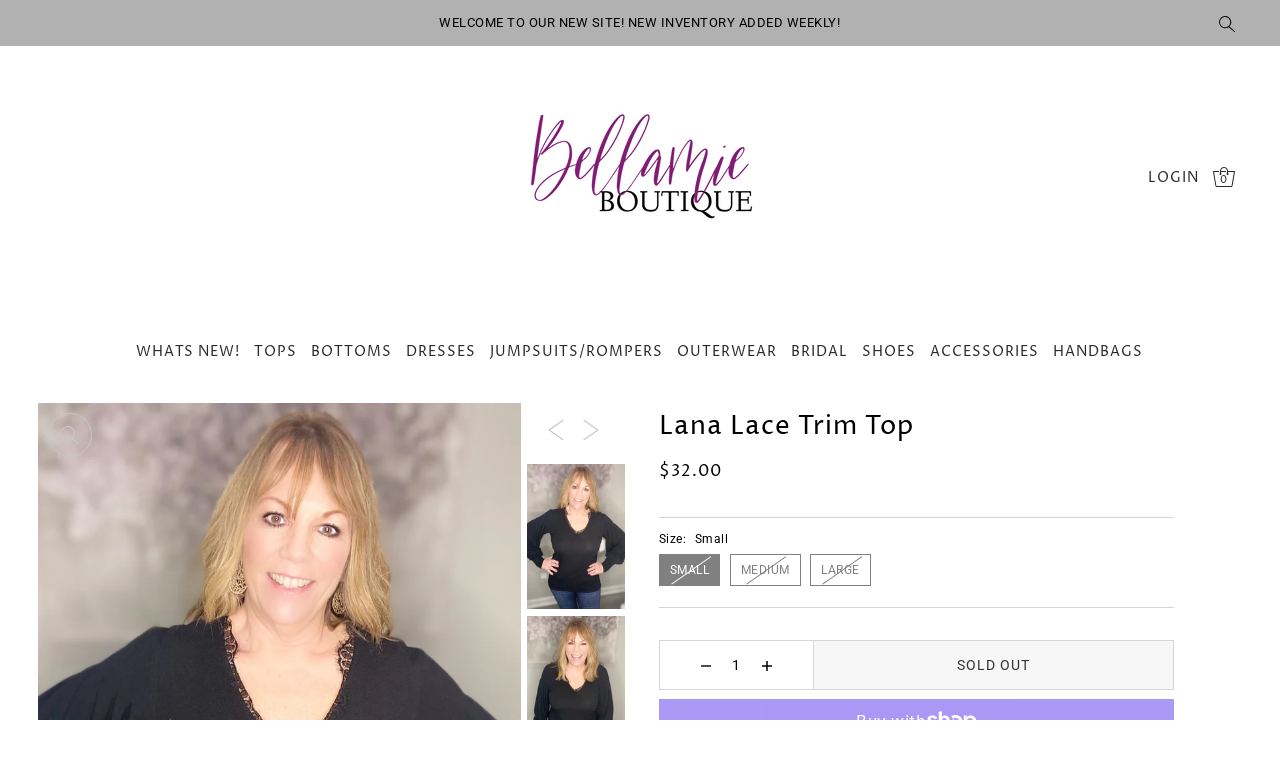

--- FILE ---
content_type: text/html; charset=utf-8
request_url: https://shopbellamie.com/products/lana-lace-trim-top
body_size: 34679
content:
<!DOCTYPE html>
<html class="no-js supports-no-cookies" lang="en">
<head>
  <meta charset="utf-8">
  <meta http-equiv="X-UA-Compatible" content="IE=edge">
  <meta name="viewport" content="width=device-width,initial-scale=1">
  <meta name="theme-color" content="#b1b1b1"><link rel="canonical" href="https://shopbellamie.com/products/lana-lace-trim-top"><link rel="preconnect" href="https://cdn.shopify.com" crossorigin><link rel="preconnect" href="https://fonts.shopifycdn.com" crossorigin><!-- Preload onDomain stylesheets and script libraries -->
  <link rel="preload" href="//shopbellamie.com/cdn/shop/t/16/assets/theme.css?v=5510585461525034611695088374" as="style">
  <link rel="preload" href="//shopbellamie.com/cdn/shop/t/16/assets/theme.js?v=146432381785549316581695088374" as="script"><link rel="preload" href="//shopbellamie.com/cdn/shop/t/16/assets/section-main-product.css?v=176966766403313477951695088374" as="style" onload="this.onload=null;this.rel='stylesheet'">
    <noscript><link rel="stylesheet" href="//shopbellamie.com/cdn/shop/t/16/assets/section-main-product.css?v=176966766403313477951695088374"></noscript>

  <title>
    Lana Lace Trim Top
 &ndash; Bellamie Boutique</title>

  <meta name="description" content=" Cuff Sleeve Lace Trim Top - Long Sleeve- Cuff Sleeves- Lace Trim- V-Neck- Solid Material: 65% Rayon, 35% Poly">

  
<meta property="og:image" content="http://shopbellamie.com/cdn/shop/products/image_b76f82bb-c99f-4ca2-94fe-05c6705c1f12.jpg?v=1608311693&width=1024">
  <meta property="og:image:secure_url" content="https://shopbellamie.com/cdn/shop/products/image_b76f82bb-c99f-4ca2-94fe-05c6705c1f12.jpg?v=1608311693&width=1024">
  <meta property="og:image:width" content="1450">
  <meta property="og:image:height" content="2150"><meta property="og:site_name" content="Bellamie Boutique">


<meta name="twitter:card" content="summary"><meta name="twitter:site" content="@"><meta name="twitter:title" content="Lana Lace Trim Top">
  <meta name="twitter:description" content=" Cuff Sleeve Lace Trim Top
- Long Sleeve- Cuff Sleeves- Lace Trim- V-Neck- Solid
Material: 65% Rayon, 35% Poly"><meta name="twitter:card" content="//shopbellamie.com/cdn/shop/products/image_ddc59c29-124d-4c90-820f-899d59489976.jpg?v=1608311693&width=1024">
    <meta name="twitter:image" content="//shopbellamie.com/cdn/shop/products/image_ddc59c29-124d-4c90-820f-899d59489976.jpg?v=1608311693&width=1024"><meta name="twitter:card" content="//shopbellamie.com/cdn/shop/products/image_ddc59c29-124d-4c90-820f-899d59489976.jpg?v=1608311693&width=1024">
    <meta name="twitter:image" content="//shopbellamie.com/cdn/shop/products/image_ddc59c29-124d-4c90-820f-899d59489976.jpg?v=1608311693&width=1024"><meta name="twitter:card" content="//shopbellamie.com/cdn/shop/products/image_ddc59c29-124d-4c90-820f-899d59489976.jpg?v=1608311693&width=1024">
    <meta name="twitter:image" content="//shopbellamie.com/cdn/shop/products/image_ddc59c29-124d-4c90-820f-899d59489976.jpg?v=1608311693&width=1024"><meta name="twitter:card" content="//shopbellamie.com/cdn/shop/products/image_ddc59c29-124d-4c90-820f-899d59489976.jpg?v=1608311693&width=1024">
    <meta name="twitter:image" content="//shopbellamie.com/cdn/shop/products/image_ddc59c29-124d-4c90-820f-899d59489976.jpg?v=1608311693&width=1024"><meta name="twitter:card" content="//shopbellamie.com/cdn/shop/products/image_ddc59c29-124d-4c90-820f-899d59489976.jpg?v=1608311693&width=1024">
    <meta name="twitter:image" content="//shopbellamie.com/cdn/shop/products/image_ddc59c29-124d-4c90-820f-899d59489976.jpg?v=1608311693&width=1024"><meta name="twitter:image:width" content="480">
  <meta name="twitter:image:height" content="480">
  
 <script type="application/ld+json">
   {
     "@context": "https://schema.org",
     "@type": "Product",
     "id": "lana-lace-trim-top",
     "url": "//products/lana-lace-trim-top",
     "image": "//shopbellamie.com/cdn/shop/products/image_b76f82bb-c99f-4ca2-94fe-05c6705c1f12.jpg?v=1608311693&width=600",
     "name": "Lana Lace Trim Top",
     "brand": {"@type": "Brand", "name": "Llove"},
     "description": " Cuff Sleeve Lace Trim Top
- Long Sleeve- Cuff Sleeves- Lace Trim- V-Neck- Solid
Material: 65% Rayon, 35% Poly","sku": "32068896522338","offers": {
       "@type": "Offer",
       "price": "32.00",
       "priceCurrency": "USD",
       "availability": "http://schema.org/InStock",
       "priceValidUntil": "2030-01-01",
       "url": "/products/lana-lace-trim-top"
     }}
 </script>



  <script src="//shopbellamie.com/cdn/shop/t/16/assets/theme.js?v=146432381785549316581695088374" defer></script>

  <script>window.performance && window.performance.mark && window.performance.mark('shopify.content_for_header.start');</script><meta name="google-site-verification" content="YbaOxixCA_EkUxpKjVv__2O-00TOyPdvuC1BcG9a6_I">
<meta id="shopify-digital-wallet" name="shopify-digital-wallet" content="/24942560/digital_wallets/dialog">
<meta name="shopify-checkout-api-token" content="1882993f1002afb6daaba79d65c0d392">
<meta id="in-context-paypal-metadata" data-shop-id="24942560" data-venmo-supported="false" data-environment="production" data-locale="en_US" data-paypal-v4="true" data-currency="USD">
<link rel="alternate" type="application/json+oembed" href="https://shopbellamie.com/products/lana-lace-trim-top.oembed">
<script async="async" src="/checkouts/internal/preloads.js?locale=en-US"></script>
<link rel="preconnect" href="https://shop.app" crossorigin="anonymous">
<script async="async" src="https://shop.app/checkouts/internal/preloads.js?locale=en-US&shop_id=24942560" crossorigin="anonymous"></script>
<script id="apple-pay-shop-capabilities" type="application/json">{"shopId":24942560,"countryCode":"US","currencyCode":"USD","merchantCapabilities":["supports3DS"],"merchantId":"gid:\/\/shopify\/Shop\/24942560","merchantName":"Bellamie Boutique","requiredBillingContactFields":["postalAddress","email"],"requiredShippingContactFields":["postalAddress","email"],"shippingType":"shipping","supportedNetworks":["visa","masterCard","amex","discover","elo","jcb"],"total":{"type":"pending","label":"Bellamie Boutique","amount":"1.00"},"shopifyPaymentsEnabled":true,"supportsSubscriptions":true}</script>
<script id="shopify-features" type="application/json">{"accessToken":"1882993f1002afb6daaba79d65c0d392","betas":["rich-media-storefront-analytics"],"domain":"shopbellamie.com","predictiveSearch":true,"shopId":24942560,"locale":"en"}</script>
<script>var Shopify = Shopify || {};
Shopify.shop = "thelacetulipboutique.myshopify.com";
Shopify.locale = "en";
Shopify.currency = {"active":"USD","rate":"1.0"};
Shopify.country = "US";
Shopify.theme = {"name":"Drop","id":124613361762,"schema_name":"Drop","schema_version":"3.3.0","theme_store_id":1197,"role":"main"};
Shopify.theme.handle = "null";
Shopify.theme.style = {"id":null,"handle":null};
Shopify.cdnHost = "shopbellamie.com/cdn";
Shopify.routes = Shopify.routes || {};
Shopify.routes.root = "/";</script>
<script type="module">!function(o){(o.Shopify=o.Shopify||{}).modules=!0}(window);</script>
<script>!function(o){function n(){var o=[];function n(){o.push(Array.prototype.slice.apply(arguments))}return n.q=o,n}var t=o.Shopify=o.Shopify||{};t.loadFeatures=n(),t.autoloadFeatures=n()}(window);</script>
<script>
  window.ShopifyPay = window.ShopifyPay || {};
  window.ShopifyPay.apiHost = "shop.app\/pay";
  window.ShopifyPay.redirectState = null;
</script>
<script id="shop-js-analytics" type="application/json">{"pageType":"product"}</script>
<script defer="defer" async type="module" src="//shopbellamie.com/cdn/shopifycloud/shop-js/modules/v2/client.init-shop-cart-sync_C5BV16lS.en.esm.js"></script>
<script defer="defer" async type="module" src="//shopbellamie.com/cdn/shopifycloud/shop-js/modules/v2/chunk.common_CygWptCX.esm.js"></script>
<script type="module">
  await import("//shopbellamie.com/cdn/shopifycloud/shop-js/modules/v2/client.init-shop-cart-sync_C5BV16lS.en.esm.js");
await import("//shopbellamie.com/cdn/shopifycloud/shop-js/modules/v2/chunk.common_CygWptCX.esm.js");

  window.Shopify.SignInWithShop?.initShopCartSync?.({"fedCMEnabled":true,"windoidEnabled":true});

</script>
<script defer="defer" async type="module" src="//shopbellamie.com/cdn/shopifycloud/shop-js/modules/v2/client.payment-terms_CZxnsJam.en.esm.js"></script>
<script defer="defer" async type="module" src="//shopbellamie.com/cdn/shopifycloud/shop-js/modules/v2/chunk.common_CygWptCX.esm.js"></script>
<script defer="defer" async type="module" src="//shopbellamie.com/cdn/shopifycloud/shop-js/modules/v2/chunk.modal_D71HUcav.esm.js"></script>
<script type="module">
  await import("//shopbellamie.com/cdn/shopifycloud/shop-js/modules/v2/client.payment-terms_CZxnsJam.en.esm.js");
await import("//shopbellamie.com/cdn/shopifycloud/shop-js/modules/v2/chunk.common_CygWptCX.esm.js");
await import("//shopbellamie.com/cdn/shopifycloud/shop-js/modules/v2/chunk.modal_D71HUcav.esm.js");

  
</script>
<script>
  window.Shopify = window.Shopify || {};
  if (!window.Shopify.featureAssets) window.Shopify.featureAssets = {};
  window.Shopify.featureAssets['shop-js'] = {"shop-cart-sync":["modules/v2/client.shop-cart-sync_ZFArdW7E.en.esm.js","modules/v2/chunk.common_CygWptCX.esm.js"],"init-fed-cm":["modules/v2/client.init-fed-cm_CmiC4vf6.en.esm.js","modules/v2/chunk.common_CygWptCX.esm.js"],"shop-button":["modules/v2/client.shop-button_tlx5R9nI.en.esm.js","modules/v2/chunk.common_CygWptCX.esm.js"],"shop-cash-offers":["modules/v2/client.shop-cash-offers_DOA2yAJr.en.esm.js","modules/v2/chunk.common_CygWptCX.esm.js","modules/v2/chunk.modal_D71HUcav.esm.js"],"init-windoid":["modules/v2/client.init-windoid_sURxWdc1.en.esm.js","modules/v2/chunk.common_CygWptCX.esm.js"],"shop-toast-manager":["modules/v2/client.shop-toast-manager_ClPi3nE9.en.esm.js","modules/v2/chunk.common_CygWptCX.esm.js"],"init-shop-email-lookup-coordinator":["modules/v2/client.init-shop-email-lookup-coordinator_B8hsDcYM.en.esm.js","modules/v2/chunk.common_CygWptCX.esm.js"],"init-shop-cart-sync":["modules/v2/client.init-shop-cart-sync_C5BV16lS.en.esm.js","modules/v2/chunk.common_CygWptCX.esm.js"],"avatar":["modules/v2/client.avatar_BTnouDA3.en.esm.js"],"pay-button":["modules/v2/client.pay-button_FdsNuTd3.en.esm.js","modules/v2/chunk.common_CygWptCX.esm.js"],"init-customer-accounts":["modules/v2/client.init-customer-accounts_DxDtT_ad.en.esm.js","modules/v2/client.shop-login-button_C5VAVYt1.en.esm.js","modules/v2/chunk.common_CygWptCX.esm.js","modules/v2/chunk.modal_D71HUcav.esm.js"],"init-shop-for-new-customer-accounts":["modules/v2/client.init-shop-for-new-customer-accounts_ChsxoAhi.en.esm.js","modules/v2/client.shop-login-button_C5VAVYt1.en.esm.js","modules/v2/chunk.common_CygWptCX.esm.js","modules/v2/chunk.modal_D71HUcav.esm.js"],"shop-login-button":["modules/v2/client.shop-login-button_C5VAVYt1.en.esm.js","modules/v2/chunk.common_CygWptCX.esm.js","modules/v2/chunk.modal_D71HUcav.esm.js"],"init-customer-accounts-sign-up":["modules/v2/client.init-customer-accounts-sign-up_CPSyQ0Tj.en.esm.js","modules/v2/client.shop-login-button_C5VAVYt1.en.esm.js","modules/v2/chunk.common_CygWptCX.esm.js","modules/v2/chunk.modal_D71HUcav.esm.js"],"shop-follow-button":["modules/v2/client.shop-follow-button_Cva4Ekp9.en.esm.js","modules/v2/chunk.common_CygWptCX.esm.js","modules/v2/chunk.modal_D71HUcav.esm.js"],"checkout-modal":["modules/v2/client.checkout-modal_BPM8l0SH.en.esm.js","modules/v2/chunk.common_CygWptCX.esm.js","modules/v2/chunk.modal_D71HUcav.esm.js"],"lead-capture":["modules/v2/client.lead-capture_Bi8yE_yS.en.esm.js","modules/v2/chunk.common_CygWptCX.esm.js","modules/v2/chunk.modal_D71HUcav.esm.js"],"shop-login":["modules/v2/client.shop-login_D6lNrXab.en.esm.js","modules/v2/chunk.common_CygWptCX.esm.js","modules/v2/chunk.modal_D71HUcav.esm.js"],"payment-terms":["modules/v2/client.payment-terms_CZxnsJam.en.esm.js","modules/v2/chunk.common_CygWptCX.esm.js","modules/v2/chunk.modal_D71HUcav.esm.js"]};
</script>
<script>(function() {
  var isLoaded = false;
  function asyncLoad() {
    if (isLoaded) return;
    isLoaded = true;
    var urls = ["https:\/\/js.smile.io\/v1\/smile-shopify.js?shop=thelacetulipboutique.myshopify.com","https:\/\/chimpstatic.com\/mcjs-connected\/js\/users\/9a917c807b640f0316abd34fb\/0f9e02883fb775820f8b3e637.js?shop=thelacetulipboutique.myshopify.com"];
    for (var i = 0; i < urls.length; i++) {
      var s = document.createElement('script');
      s.type = 'text/javascript';
      s.async = true;
      s.src = urls[i];
      var x = document.getElementsByTagName('script')[0];
      x.parentNode.insertBefore(s, x);
    }
  };
  if(window.attachEvent) {
    window.attachEvent('onload', asyncLoad);
  } else {
    window.addEventListener('load', asyncLoad, false);
  }
})();</script>
<script id="__st">var __st={"a":24942560,"offset":-18000,"reqid":"078e840f-7b59-4f96-8ea2-5067a57d56c7-1768778741","pageurl":"shopbellamie.com\/products\/lana-lace-trim-top","u":"c9c7ef12de73","p":"product","rtyp":"product","rid":4532706476130};</script>
<script>window.ShopifyPaypalV4VisibilityTracking = true;</script>
<script id="captcha-bootstrap">!function(){'use strict';const t='contact',e='account',n='new_comment',o=[[t,t],['blogs',n],['comments',n],[t,'customer']],c=[[e,'customer_login'],[e,'guest_login'],[e,'recover_customer_password'],[e,'create_customer']],r=t=>t.map((([t,e])=>`form[action*='/${t}']:not([data-nocaptcha='true']) input[name='form_type'][value='${e}']`)).join(','),a=t=>()=>t?[...document.querySelectorAll(t)].map((t=>t.form)):[];function s(){const t=[...o],e=r(t);return a(e)}const i='password',u='form_key',d=['recaptcha-v3-token','g-recaptcha-response','h-captcha-response',i],f=()=>{try{return window.sessionStorage}catch{return}},m='__shopify_v',_=t=>t.elements[u];function p(t,e,n=!1){try{const o=window.sessionStorage,c=JSON.parse(o.getItem(e)),{data:r}=function(t){const{data:e,action:n}=t;return t[m]||n?{data:e,action:n}:{data:t,action:n}}(c);for(const[e,n]of Object.entries(r))t.elements[e]&&(t.elements[e].value=n);n&&o.removeItem(e)}catch(o){console.error('form repopulation failed',{error:o})}}const l='form_type',E='cptcha';function T(t){t.dataset[E]=!0}const w=window,h=w.document,L='Shopify',v='ce_forms',y='captcha';let A=!1;((t,e)=>{const n=(g='f06e6c50-85a8-45c8-87d0-21a2b65856fe',I='https://cdn.shopify.com/shopifycloud/storefront-forms-hcaptcha/ce_storefront_forms_captcha_hcaptcha.v1.5.2.iife.js',D={infoText:'Protected by hCaptcha',privacyText:'Privacy',termsText:'Terms'},(t,e,n)=>{const o=w[L][v],c=o.bindForm;if(c)return c(t,g,e,D).then(n);var r;o.q.push([[t,g,e,D],n]),r=I,A||(h.body.append(Object.assign(h.createElement('script'),{id:'captcha-provider',async:!0,src:r})),A=!0)});var g,I,D;w[L]=w[L]||{},w[L][v]=w[L][v]||{},w[L][v].q=[],w[L][y]=w[L][y]||{},w[L][y].protect=function(t,e){n(t,void 0,e),T(t)},Object.freeze(w[L][y]),function(t,e,n,w,h,L){const[v,y,A,g]=function(t,e,n){const i=e?o:[],u=t?c:[],d=[...i,...u],f=r(d),m=r(i),_=r(d.filter((([t,e])=>n.includes(e))));return[a(f),a(m),a(_),s()]}(w,h,L),I=t=>{const e=t.target;return e instanceof HTMLFormElement?e:e&&e.form},D=t=>v().includes(t);t.addEventListener('submit',(t=>{const e=I(t);if(!e)return;const n=D(e)&&!e.dataset.hcaptchaBound&&!e.dataset.recaptchaBound,o=_(e),c=g().includes(e)&&(!o||!o.value);(n||c)&&t.preventDefault(),c&&!n&&(function(t){try{if(!f())return;!function(t){const e=f();if(!e)return;const n=_(t);if(!n)return;const o=n.value;o&&e.removeItem(o)}(t);const e=Array.from(Array(32),(()=>Math.random().toString(36)[2])).join('');!function(t,e){_(t)||t.append(Object.assign(document.createElement('input'),{type:'hidden',name:u})),t.elements[u].value=e}(t,e),function(t,e){const n=f();if(!n)return;const o=[...t.querySelectorAll(`input[type='${i}']`)].map((({name:t})=>t)),c=[...d,...o],r={};for(const[a,s]of new FormData(t).entries())c.includes(a)||(r[a]=s);n.setItem(e,JSON.stringify({[m]:1,action:t.action,data:r}))}(t,e)}catch(e){console.error('failed to persist form',e)}}(e),e.submit())}));const S=(t,e)=>{t&&!t.dataset[E]&&(n(t,e.some((e=>e===t))),T(t))};for(const o of['focusin','change'])t.addEventListener(o,(t=>{const e=I(t);D(e)&&S(e,y())}));const B=e.get('form_key'),M=e.get(l),P=B&&M;t.addEventListener('DOMContentLoaded',(()=>{const t=y();if(P)for(const e of t)e.elements[l].value===M&&p(e,B);[...new Set([...A(),...v().filter((t=>'true'===t.dataset.shopifyCaptcha))])].forEach((e=>S(e,t)))}))}(h,new URLSearchParams(w.location.search),n,t,e,['guest_login'])})(!0,!0)}();</script>
<script integrity="sha256-4kQ18oKyAcykRKYeNunJcIwy7WH5gtpwJnB7kiuLZ1E=" data-source-attribution="shopify.loadfeatures" defer="defer" src="//shopbellamie.com/cdn/shopifycloud/storefront/assets/storefront/load_feature-a0a9edcb.js" crossorigin="anonymous"></script>
<script crossorigin="anonymous" defer="defer" src="//shopbellamie.com/cdn/shopifycloud/storefront/assets/shopify_pay/storefront-65b4c6d7.js?v=20250812"></script>
<script data-source-attribution="shopify.dynamic_checkout.dynamic.init">var Shopify=Shopify||{};Shopify.PaymentButton=Shopify.PaymentButton||{isStorefrontPortableWallets:!0,init:function(){window.Shopify.PaymentButton.init=function(){};var t=document.createElement("script");t.src="https://shopbellamie.com/cdn/shopifycloud/portable-wallets/latest/portable-wallets.en.js",t.type="module",document.head.appendChild(t)}};
</script>
<script data-source-attribution="shopify.dynamic_checkout.buyer_consent">
  function portableWalletsHideBuyerConsent(e){var t=document.getElementById("shopify-buyer-consent"),n=document.getElementById("shopify-subscription-policy-button");t&&n&&(t.classList.add("hidden"),t.setAttribute("aria-hidden","true"),n.removeEventListener("click",e))}function portableWalletsShowBuyerConsent(e){var t=document.getElementById("shopify-buyer-consent"),n=document.getElementById("shopify-subscription-policy-button");t&&n&&(t.classList.remove("hidden"),t.removeAttribute("aria-hidden"),n.addEventListener("click",e))}window.Shopify?.PaymentButton&&(window.Shopify.PaymentButton.hideBuyerConsent=portableWalletsHideBuyerConsent,window.Shopify.PaymentButton.showBuyerConsent=portableWalletsShowBuyerConsent);
</script>
<script>
  function portableWalletsCleanup(e){e&&e.src&&console.error("Failed to load portable wallets script "+e.src);var t=document.querySelectorAll("shopify-accelerated-checkout .shopify-payment-button__skeleton, shopify-accelerated-checkout-cart .wallet-cart-button__skeleton"),e=document.getElementById("shopify-buyer-consent");for(let e=0;e<t.length;e++)t[e].remove();e&&e.remove()}function portableWalletsNotLoadedAsModule(e){e instanceof ErrorEvent&&"string"==typeof e.message&&e.message.includes("import.meta")&&"string"==typeof e.filename&&e.filename.includes("portable-wallets")&&(window.removeEventListener("error",portableWalletsNotLoadedAsModule),window.Shopify.PaymentButton.failedToLoad=e,"loading"===document.readyState?document.addEventListener("DOMContentLoaded",window.Shopify.PaymentButton.init):window.Shopify.PaymentButton.init())}window.addEventListener("error",portableWalletsNotLoadedAsModule);
</script>

<script type="module" src="https://shopbellamie.com/cdn/shopifycloud/portable-wallets/latest/portable-wallets.en.js" onError="portableWalletsCleanup(this)" crossorigin="anonymous"></script>
<script nomodule>
  document.addEventListener("DOMContentLoaded", portableWalletsCleanup);
</script>

<link id="shopify-accelerated-checkout-styles" rel="stylesheet" media="screen" href="https://shopbellamie.com/cdn/shopifycloud/portable-wallets/latest/accelerated-checkout-backwards-compat.css" crossorigin="anonymous">
<style id="shopify-accelerated-checkout-cart">
        #shopify-buyer-consent {
  margin-top: 1em;
  display: inline-block;
  width: 100%;
}

#shopify-buyer-consent.hidden {
  display: none;
}

#shopify-subscription-policy-button {
  background: none;
  border: none;
  padding: 0;
  text-decoration: underline;
  font-size: inherit;
  cursor: pointer;
}

#shopify-subscription-policy-button::before {
  box-shadow: none;
}

      </style>

<script>window.performance && window.performance.mark && window.performance.mark('shopify.content_for_header.end');</script>

  

<style data-shopify>

@font-face {
  font-family: Roboto;
  font-weight: 400;
  font-style: normal;
  font-display: swap;
  src: url("//shopbellamie.com/cdn/fonts/roboto/roboto_n4.2019d890f07b1852f56ce63ba45b2db45d852cba.woff2") format("woff2"),
       url("//shopbellamie.com/cdn/fonts/roboto/roboto_n4.238690e0007583582327135619c5f7971652fa9d.woff") format("woff");
}

@font-face {
  font-family: Roboto;
  font-weight: 700;
  font-style: normal;
  font-display: swap;
  src: url("//shopbellamie.com/cdn/fonts/roboto/roboto_n7.f38007a10afbbde8976c4056bfe890710d51dec2.woff2") format("woff2"),
       url("//shopbellamie.com/cdn/fonts/roboto/roboto_n7.94bfdd3e80c7be00e128703d245c207769d763f9.woff") format("woff");
}

@font-face {
  font-family: Roboto;
  font-weight: 400;
  font-style: italic;
  font-display: swap;
  src: url("//shopbellamie.com/cdn/fonts/roboto/roboto_i4.57ce898ccda22ee84f49e6b57ae302250655e2d4.woff2") format("woff2"),
       url("//shopbellamie.com/cdn/fonts/roboto/roboto_i4.b21f3bd061cbcb83b824ae8c7671a82587b264bf.woff") format("woff");
}

@font-face {
  font-family: Roboto;
  font-weight: 700;
  font-style: italic;
  font-display: swap;
  src: url("//shopbellamie.com/cdn/fonts/roboto/roboto_i7.7ccaf9410746f2c53340607c42c43f90a9005937.woff2") format("woff2"),
       url("//shopbellamie.com/cdn/fonts/roboto/roboto_i7.49ec21cdd7148292bffea74c62c0df6e93551516.woff") format("woff");
}

@font-face {
  font-family: "Proza Libre";
  font-weight: 400;
  font-style: normal;
  font-display: swap;
  src: url("//shopbellamie.com/cdn/fonts/proza_libre/prozalibre_n4.f0507b32b728d57643b7359f19cd41165a2ba3ad.woff2") format("woff2"),
       url("//shopbellamie.com/cdn/fonts/proza_libre/prozalibre_n4.11ea93e06205ad0e376283cb5b58368f304c1fe5.woff") format("woff");
}

@font-face {
  font-family: "Proza Libre";
  font-weight: 400;
  font-style: normal;
  font-display: swap;
  src: url("//shopbellamie.com/cdn/fonts/proza_libre/prozalibre_n4.f0507b32b728d57643b7359f19cd41165a2ba3ad.woff2") format("woff2"),
       url("//shopbellamie.com/cdn/fonts/proza_libre/prozalibre_n4.11ea93e06205ad0e376283cb5b58368f304c1fe5.woff") format("woff");
}

:root {
  --heading-family: "Proza Libre";
  --heading-weight: 400;
  --heading-style: normal;
  --heading-spacing: 1px;
  --heading-align: center;

  --main-family: Roboto;
  --main-weight: 400;
  --main-style: normal;
  --main-spacing: 0.5px;

  --nav-family: "Proza Libre";
  --nav-weight: 400;
  --nav-style: normal;
  --nav-spacing: 1px;
  --nav-transform: uppercase;

  --font-size: 14px;
  --nav-size: 14px;
  --h1-size: 36px;
  --h2-size: 26px;
  --h3-size: 18px;

  --font-size-sm: calc(14px - 2px);

  --buttons-transform: uppercase;
  --buttons-border-weight: 1px;
  --buttons-corners: 0;
  --buttons-height: 48px;
  --buttons-spacing: 1px;
  --form-border-weight: 1px;

  --slideout-desktop: 550px;
  --slideout-desktop-n: -550px;
  --slideout-mobile: 350px;
  --slideout-mobile-n: -350px;

  --keyboard-focus: #C8C8C8;
  --keyboard-border-style: dashed;
  --keyboard-border-weight: 1px;
  --keyboard-border-offset-weight: -1px;

  --scheme-1-bg: #ffffff;
  --scheme-1-text: #292929;
  --scheme-1-hover: #eeeeee;

  --scheme-2-bg: #eeeeee;
  --scheme-2-text: #292929;
  --scheme-2-hover: #ffffff;

  --scheme-3-bg-light: #e4e4e4;
  --scheme-3-bg: #b1b1b1;
  --scheme-3-text: #000000;
  --scheme-3-hover: #000000;

  --background: #ffffff;
  --background-accent: #f7f7f7;
  --background-dark: #cccccc;
  --text-color-light: #333333;
  --text-color: #000000;
  --dotted-color: #d5d5d5;
  --sale-color: #BF3333;
  --sale-color-dark: #6e1e1e;
  --sale-color-light: #dc7c7c;
  --announcement-bg: #b1b1b1;
  --announcement-text: #000000;
  --announcement-hover: #646464;
  --header-bg: #fff;
  --header-text: #292929;
  --header-text-over: #ffffff;
  --header-text-over-dark: #cccccc;
  --header-text-over-light: #ffffff;
  --header-hover: #000000;
  --button-bg: #000000;
  --button-text: #ffffff;
  --button-hover: #646464;
  --secondary-button-bg: #f1ded1;
  --secondary-button-text: #292929;
  --secondary-button-hover: #fff;
  --directional-bg: #C8C8C8;
  --directional-text: #ffffff;
  --directional-hover: #000000;
  --footer-bg: #ffffff;
  --footer-text: #000000;
  --footer-hover: #292929;
  --error-msg-dark: #BF3333;
  --error-msg-light: #e7a4a4;
  --success-msg-dark: #556c5a;
  --success-msg-light: #a3b7a7;
  --slideshow-btn-height: 34px;
  --slideshow-btn-width: 34px;
  --masonry-padding: 20px;
  --section-padding: 50px;

  --star-active: rgb(0, 0, 0);
  --star-inactive: rgb(77, 77, 77);

  --countdown-size: 64px;
  --header-height: 0px;
}
.ajax-cart__free-shipping {
  background-color: var(--scheme-3-bg);
  color: var(--scheme-3-text);
}
.ajax-cart__free-shipping p,
.ajax-cart__free-shipping a,
.ajax-cart__free-shipping small,
.ajax-cart__free-shipping span {
  color: var(--scheme-3-text);
}
@media (max-width: 967px) {
  :root {
    --countdown-size: 44px;
  }
}
@media (max-width: 740px) {
  :root {
    --font-size: calc(14px - (14px * 0.15));
    --nav-size: calc(14px - (14px * 0.15));
    --h1-size: calc(36px - (36px * 0.15));
    --h2-size: calc(26px - (26px * 0.15));
    --h3-size: calc(18px - (18px * 0.15));
  }
}
</style>


  <link href="//shopbellamie.com/cdn/shop/t/16/assets/theme.css?v=5510585461525034611695088374" rel="stylesheet" type="text/css" media="all" />
<link rel="preload" as="font" href="//shopbellamie.com/cdn/fonts/roboto/roboto_n4.2019d890f07b1852f56ce63ba45b2db45d852cba.woff2" type="font/woff2" crossorigin><link rel="preload" as="font" href="//shopbellamie.com/cdn/fonts/proza_libre/prozalibre_n4.f0507b32b728d57643b7359f19cd41165a2ba3ad.woff2" type="font/woff2" crossorigin><link rel="preload" as="font" href="//shopbellamie.com/cdn/fonts/proza_libre/prozalibre_n4.f0507b32b728d57643b7359f19cd41165a2ba3ad.woff2" type="font/woff2" crossorigin><script>document.documentElement.className = document.documentElement.className.replace('no-js', 'js');</script>
<link href="https://monorail-edge.shopifysvc.com" rel="dns-prefetch">
<script>(function(){if ("sendBeacon" in navigator && "performance" in window) {try {var session_token_from_headers = performance.getEntriesByType('navigation')[0].serverTiming.find(x => x.name == '_s').description;} catch {var session_token_from_headers = undefined;}var session_cookie_matches = document.cookie.match(/_shopify_s=([^;]*)/);var session_token_from_cookie = session_cookie_matches && session_cookie_matches.length === 2 ? session_cookie_matches[1] : "";var session_token = session_token_from_headers || session_token_from_cookie || "";function handle_abandonment_event(e) {var entries = performance.getEntries().filter(function(entry) {return /monorail-edge.shopifysvc.com/.test(entry.name);});if (!window.abandonment_tracked && entries.length === 0) {window.abandonment_tracked = true;var currentMs = Date.now();var navigation_start = performance.timing.navigationStart;var payload = {shop_id: 24942560,url: window.location.href,navigation_start,duration: currentMs - navigation_start,session_token,page_type: "product"};window.navigator.sendBeacon("https://monorail-edge.shopifysvc.com/v1/produce", JSON.stringify({schema_id: "online_store_buyer_site_abandonment/1.1",payload: payload,metadata: {event_created_at_ms: currentMs,event_sent_at_ms: currentMs}}));}}window.addEventListener('pagehide', handle_abandonment_event);}}());</script>
<script id="web-pixels-manager-setup">(function e(e,d,r,n,o){if(void 0===o&&(o={}),!Boolean(null===(a=null===(i=window.Shopify)||void 0===i?void 0:i.analytics)||void 0===a?void 0:a.replayQueue)){var i,a;window.Shopify=window.Shopify||{};var t=window.Shopify;t.analytics=t.analytics||{};var s=t.analytics;s.replayQueue=[],s.publish=function(e,d,r){return s.replayQueue.push([e,d,r]),!0};try{self.performance.mark("wpm:start")}catch(e){}var l=function(){var e={modern:/Edge?\/(1{2}[4-9]|1[2-9]\d|[2-9]\d{2}|\d{4,})\.\d+(\.\d+|)|Firefox\/(1{2}[4-9]|1[2-9]\d|[2-9]\d{2}|\d{4,})\.\d+(\.\d+|)|Chrom(ium|e)\/(9{2}|\d{3,})\.\d+(\.\d+|)|(Maci|X1{2}).+ Version\/(15\.\d+|(1[6-9]|[2-9]\d|\d{3,})\.\d+)([,.]\d+|)( \(\w+\)|)( Mobile\/\w+|) Safari\/|Chrome.+OPR\/(9{2}|\d{3,})\.\d+\.\d+|(CPU[ +]OS|iPhone[ +]OS|CPU[ +]iPhone|CPU IPhone OS|CPU iPad OS)[ +]+(15[._]\d+|(1[6-9]|[2-9]\d|\d{3,})[._]\d+)([._]\d+|)|Android:?[ /-](13[3-9]|1[4-9]\d|[2-9]\d{2}|\d{4,})(\.\d+|)(\.\d+|)|Android.+Firefox\/(13[5-9]|1[4-9]\d|[2-9]\d{2}|\d{4,})\.\d+(\.\d+|)|Android.+Chrom(ium|e)\/(13[3-9]|1[4-9]\d|[2-9]\d{2}|\d{4,})\.\d+(\.\d+|)|SamsungBrowser\/([2-9]\d|\d{3,})\.\d+/,legacy:/Edge?\/(1[6-9]|[2-9]\d|\d{3,})\.\d+(\.\d+|)|Firefox\/(5[4-9]|[6-9]\d|\d{3,})\.\d+(\.\d+|)|Chrom(ium|e)\/(5[1-9]|[6-9]\d|\d{3,})\.\d+(\.\d+|)([\d.]+$|.*Safari\/(?![\d.]+ Edge\/[\d.]+$))|(Maci|X1{2}).+ Version\/(10\.\d+|(1[1-9]|[2-9]\d|\d{3,})\.\d+)([,.]\d+|)( \(\w+\)|)( Mobile\/\w+|) Safari\/|Chrome.+OPR\/(3[89]|[4-9]\d|\d{3,})\.\d+\.\d+|(CPU[ +]OS|iPhone[ +]OS|CPU[ +]iPhone|CPU IPhone OS|CPU iPad OS)[ +]+(10[._]\d+|(1[1-9]|[2-9]\d|\d{3,})[._]\d+)([._]\d+|)|Android:?[ /-](13[3-9]|1[4-9]\d|[2-9]\d{2}|\d{4,})(\.\d+|)(\.\d+|)|Mobile Safari.+OPR\/([89]\d|\d{3,})\.\d+\.\d+|Android.+Firefox\/(13[5-9]|1[4-9]\d|[2-9]\d{2}|\d{4,})\.\d+(\.\d+|)|Android.+Chrom(ium|e)\/(13[3-9]|1[4-9]\d|[2-9]\d{2}|\d{4,})\.\d+(\.\d+|)|Android.+(UC? ?Browser|UCWEB|U3)[ /]?(15\.([5-9]|\d{2,})|(1[6-9]|[2-9]\d|\d{3,})\.\d+)\.\d+|SamsungBrowser\/(5\.\d+|([6-9]|\d{2,})\.\d+)|Android.+MQ{2}Browser\/(14(\.(9|\d{2,})|)|(1[5-9]|[2-9]\d|\d{3,})(\.\d+|))(\.\d+|)|K[Aa][Ii]OS\/(3\.\d+|([4-9]|\d{2,})\.\d+)(\.\d+|)/},d=e.modern,r=e.legacy,n=navigator.userAgent;return n.match(d)?"modern":n.match(r)?"legacy":"unknown"}(),u="modern"===l?"modern":"legacy",c=(null!=n?n:{modern:"",legacy:""})[u],f=function(e){return[e.baseUrl,"/wpm","/b",e.hashVersion,"modern"===e.buildTarget?"m":"l",".js"].join("")}({baseUrl:d,hashVersion:r,buildTarget:u}),m=function(e){var d=e.version,r=e.bundleTarget,n=e.surface,o=e.pageUrl,i=e.monorailEndpoint;return{emit:function(e){var a=e.status,t=e.errorMsg,s=(new Date).getTime(),l=JSON.stringify({metadata:{event_sent_at_ms:s},events:[{schema_id:"web_pixels_manager_load/3.1",payload:{version:d,bundle_target:r,page_url:o,status:a,surface:n,error_msg:t},metadata:{event_created_at_ms:s}}]});if(!i)return console&&console.warn&&console.warn("[Web Pixels Manager] No Monorail endpoint provided, skipping logging."),!1;try{return self.navigator.sendBeacon.bind(self.navigator)(i,l)}catch(e){}var u=new XMLHttpRequest;try{return u.open("POST",i,!0),u.setRequestHeader("Content-Type","text/plain"),u.send(l),!0}catch(e){return console&&console.warn&&console.warn("[Web Pixels Manager] Got an unhandled error while logging to Monorail."),!1}}}}({version:r,bundleTarget:l,surface:e.surface,pageUrl:self.location.href,monorailEndpoint:e.monorailEndpoint});try{o.browserTarget=l,function(e){var d=e.src,r=e.async,n=void 0===r||r,o=e.onload,i=e.onerror,a=e.sri,t=e.scriptDataAttributes,s=void 0===t?{}:t,l=document.createElement("script"),u=document.querySelector("head"),c=document.querySelector("body");if(l.async=n,l.src=d,a&&(l.integrity=a,l.crossOrigin="anonymous"),s)for(var f in s)if(Object.prototype.hasOwnProperty.call(s,f))try{l.dataset[f]=s[f]}catch(e){}if(o&&l.addEventListener("load",o),i&&l.addEventListener("error",i),u)u.appendChild(l);else{if(!c)throw new Error("Did not find a head or body element to append the script");c.appendChild(l)}}({src:f,async:!0,onload:function(){if(!function(){var e,d;return Boolean(null===(d=null===(e=window.Shopify)||void 0===e?void 0:e.analytics)||void 0===d?void 0:d.initialized)}()){var d=window.webPixelsManager.init(e)||void 0;if(d){var r=window.Shopify.analytics;r.replayQueue.forEach((function(e){var r=e[0],n=e[1],o=e[2];d.publishCustomEvent(r,n,o)})),r.replayQueue=[],r.publish=d.publishCustomEvent,r.visitor=d.visitor,r.initialized=!0}}},onerror:function(){return m.emit({status:"failed",errorMsg:"".concat(f," has failed to load")})},sri:function(e){var d=/^sha384-[A-Za-z0-9+/=]+$/;return"string"==typeof e&&d.test(e)}(c)?c:"",scriptDataAttributes:o}),m.emit({status:"loading"})}catch(e){m.emit({status:"failed",errorMsg:(null==e?void 0:e.message)||"Unknown error"})}}})({shopId: 24942560,storefrontBaseUrl: "https://shopbellamie.com",extensionsBaseUrl: "https://extensions.shopifycdn.com/cdn/shopifycloud/web-pixels-manager",monorailEndpoint: "https://monorail-edge.shopifysvc.com/unstable/produce_batch",surface: "storefront-renderer",enabledBetaFlags: ["2dca8a86"],webPixelsConfigList: [{"id":"383189090","configuration":"{\"config\":\"{\\\"pixel_id\\\":\\\"AW-710215334\\\",\\\"target_country\\\":\\\"US\\\",\\\"gtag_events\\\":[{\\\"type\\\":\\\"search\\\",\\\"action_label\\\":\\\"AW-710215334\\\/yp08COLhhO0BEKaN1NIC\\\"},{\\\"type\\\":\\\"begin_checkout\\\",\\\"action_label\\\":\\\"AW-710215334\\\/6rlCCN_hhO0BEKaN1NIC\\\"},{\\\"type\\\":\\\"view_item\\\",\\\"action_label\\\":[\\\"AW-710215334\\\/DANwCNnhhO0BEKaN1NIC\\\",\\\"MC-B5ZTT6XCB7\\\"]},{\\\"type\\\":\\\"purchase\\\",\\\"action_label\\\":[\\\"AW-710215334\\\/8lOLCNbhhO0BEKaN1NIC\\\",\\\"MC-B5ZTT6XCB7\\\"]},{\\\"type\\\":\\\"page_view\\\",\\\"action_label\\\":[\\\"AW-710215334\\\/_HPpCNPhhO0BEKaN1NIC\\\",\\\"MC-B5ZTT6XCB7\\\"]},{\\\"type\\\":\\\"add_payment_info\\\",\\\"action_label\\\":\\\"AW-710215334\\\/NQZ8COXhhO0BEKaN1NIC\\\"},{\\\"type\\\":\\\"add_to_cart\\\",\\\"action_label\\\":\\\"AW-710215334\\\/7_pSCNzhhO0BEKaN1NIC\\\"}],\\\"enable_monitoring_mode\\\":false}\"}","eventPayloadVersion":"v1","runtimeContext":"OPEN","scriptVersion":"b2a88bafab3e21179ed38636efcd8a93","type":"APP","apiClientId":1780363,"privacyPurposes":[],"dataSharingAdjustments":{"protectedCustomerApprovalScopes":["read_customer_address","read_customer_email","read_customer_name","read_customer_personal_data","read_customer_phone"]}},{"id":"196706402","configuration":"{\"pixel_id\":\"1472694046273069\",\"pixel_type\":\"facebook_pixel\",\"metaapp_system_user_token\":\"-\"}","eventPayloadVersion":"v1","runtimeContext":"OPEN","scriptVersion":"ca16bc87fe92b6042fbaa3acc2fbdaa6","type":"APP","apiClientId":2329312,"privacyPurposes":["ANALYTICS","MARKETING","SALE_OF_DATA"],"dataSharingAdjustments":{"protectedCustomerApprovalScopes":["read_customer_address","read_customer_email","read_customer_name","read_customer_personal_data","read_customer_phone"]}},{"id":"94306402","configuration":"{\"tagID\":\"2616433127294\"}","eventPayloadVersion":"v1","runtimeContext":"STRICT","scriptVersion":"18031546ee651571ed29edbe71a3550b","type":"APP","apiClientId":3009811,"privacyPurposes":["ANALYTICS","MARKETING","SALE_OF_DATA"],"dataSharingAdjustments":{"protectedCustomerApprovalScopes":["read_customer_address","read_customer_email","read_customer_name","read_customer_personal_data","read_customer_phone"]}},{"id":"108429410","eventPayloadVersion":"v1","runtimeContext":"LAX","scriptVersion":"1","type":"CUSTOM","privacyPurposes":["ANALYTICS"],"name":"Google Analytics tag (migrated)"},{"id":"shopify-app-pixel","configuration":"{}","eventPayloadVersion":"v1","runtimeContext":"STRICT","scriptVersion":"0450","apiClientId":"shopify-pixel","type":"APP","privacyPurposes":["ANALYTICS","MARKETING"]},{"id":"shopify-custom-pixel","eventPayloadVersion":"v1","runtimeContext":"LAX","scriptVersion":"0450","apiClientId":"shopify-pixel","type":"CUSTOM","privacyPurposes":["ANALYTICS","MARKETING"]}],isMerchantRequest: false,initData: {"shop":{"name":"Bellamie Boutique","paymentSettings":{"currencyCode":"USD"},"myshopifyDomain":"thelacetulipboutique.myshopify.com","countryCode":"US","storefrontUrl":"https:\/\/shopbellamie.com"},"customer":null,"cart":null,"checkout":null,"productVariants":[{"price":{"amount":32.0,"currencyCode":"USD"},"product":{"title":"Lana Lace Trim Top","vendor":"Llove","id":"4532706476130","untranslatedTitle":"Lana Lace Trim Top","url":"\/products\/lana-lace-trim-top","type":"Tops"},"id":"32068896522338","image":{"src":"\/\/shopbellamie.com\/cdn\/shop\/products\/image_b76f82bb-c99f-4ca2-94fe-05c6705c1f12.jpg?v=1608311693"},"sku":null,"title":"Small","untranslatedTitle":"Small"},{"price":{"amount":32.0,"currencyCode":"USD"},"product":{"title":"Lana Lace Trim Top","vendor":"Llove","id":"4532706476130","untranslatedTitle":"Lana Lace Trim Top","url":"\/products\/lana-lace-trim-top","type":"Tops"},"id":"32068896555106","image":{"src":"\/\/shopbellamie.com\/cdn\/shop\/products\/image_b76f82bb-c99f-4ca2-94fe-05c6705c1f12.jpg?v=1608311693"},"sku":null,"title":"Medium","untranslatedTitle":"Medium"},{"price":{"amount":32.0,"currencyCode":"USD"},"product":{"title":"Lana Lace Trim Top","vendor":"Llove","id":"4532706476130","untranslatedTitle":"Lana Lace Trim Top","url":"\/products\/lana-lace-trim-top","type":"Tops"},"id":"32068896587874","image":{"src":"\/\/shopbellamie.com\/cdn\/shop\/products\/image_b76f82bb-c99f-4ca2-94fe-05c6705c1f12.jpg?v=1608311693"},"sku":null,"title":"Large","untranslatedTitle":"Large"}],"purchasingCompany":null},},"https://shopbellamie.com/cdn","fcfee988w5aeb613cpc8e4bc33m6693e112",{"modern":"","legacy":""},{"shopId":"24942560","storefrontBaseUrl":"https:\/\/shopbellamie.com","extensionBaseUrl":"https:\/\/extensions.shopifycdn.com\/cdn\/shopifycloud\/web-pixels-manager","surface":"storefront-renderer","enabledBetaFlags":"[\"2dca8a86\"]","isMerchantRequest":"false","hashVersion":"fcfee988w5aeb613cpc8e4bc33m6693e112","publish":"custom","events":"[[\"page_viewed\",{}],[\"product_viewed\",{\"productVariant\":{\"price\":{\"amount\":32.0,\"currencyCode\":\"USD\"},\"product\":{\"title\":\"Lana Lace Trim Top\",\"vendor\":\"Llove\",\"id\":\"4532706476130\",\"untranslatedTitle\":\"Lana Lace Trim Top\",\"url\":\"\/products\/lana-lace-trim-top\",\"type\":\"Tops\"},\"id\":\"32068896522338\",\"image\":{\"src\":\"\/\/shopbellamie.com\/cdn\/shop\/products\/image_b76f82bb-c99f-4ca2-94fe-05c6705c1f12.jpg?v=1608311693\"},\"sku\":null,\"title\":\"Small\",\"untranslatedTitle\":\"Small\"}}]]"});</script><script>
  window.ShopifyAnalytics = window.ShopifyAnalytics || {};
  window.ShopifyAnalytics.meta = window.ShopifyAnalytics.meta || {};
  window.ShopifyAnalytics.meta.currency = 'USD';
  var meta = {"product":{"id":4532706476130,"gid":"gid:\/\/shopify\/Product\/4532706476130","vendor":"Llove","type":"Tops","handle":"lana-lace-trim-top","variants":[{"id":32068896522338,"price":3200,"name":"Lana Lace Trim Top - Small","public_title":"Small","sku":null},{"id":32068896555106,"price":3200,"name":"Lana Lace Trim Top - Medium","public_title":"Medium","sku":null},{"id":32068896587874,"price":3200,"name":"Lana Lace Trim Top - Large","public_title":"Large","sku":null}],"remote":false},"page":{"pageType":"product","resourceType":"product","resourceId":4532706476130,"requestId":"078e840f-7b59-4f96-8ea2-5067a57d56c7-1768778741"}};
  for (var attr in meta) {
    window.ShopifyAnalytics.meta[attr] = meta[attr];
  }
</script>
<script class="analytics">
  (function () {
    var customDocumentWrite = function(content) {
      var jquery = null;

      if (window.jQuery) {
        jquery = window.jQuery;
      } else if (window.Checkout && window.Checkout.$) {
        jquery = window.Checkout.$;
      }

      if (jquery) {
        jquery('body').append(content);
      }
    };

    var hasLoggedConversion = function(token) {
      if (token) {
        return document.cookie.indexOf('loggedConversion=' + token) !== -1;
      }
      return false;
    }

    var setCookieIfConversion = function(token) {
      if (token) {
        var twoMonthsFromNow = new Date(Date.now());
        twoMonthsFromNow.setMonth(twoMonthsFromNow.getMonth() + 2);

        document.cookie = 'loggedConversion=' + token + '; expires=' + twoMonthsFromNow;
      }
    }

    var trekkie = window.ShopifyAnalytics.lib = window.trekkie = window.trekkie || [];
    if (trekkie.integrations) {
      return;
    }
    trekkie.methods = [
      'identify',
      'page',
      'ready',
      'track',
      'trackForm',
      'trackLink'
    ];
    trekkie.factory = function(method) {
      return function() {
        var args = Array.prototype.slice.call(arguments);
        args.unshift(method);
        trekkie.push(args);
        return trekkie;
      };
    };
    for (var i = 0; i < trekkie.methods.length; i++) {
      var key = trekkie.methods[i];
      trekkie[key] = trekkie.factory(key);
    }
    trekkie.load = function(config) {
      trekkie.config = config || {};
      trekkie.config.initialDocumentCookie = document.cookie;
      var first = document.getElementsByTagName('script')[0];
      var script = document.createElement('script');
      script.type = 'text/javascript';
      script.onerror = function(e) {
        var scriptFallback = document.createElement('script');
        scriptFallback.type = 'text/javascript';
        scriptFallback.onerror = function(error) {
                var Monorail = {
      produce: function produce(monorailDomain, schemaId, payload) {
        var currentMs = new Date().getTime();
        var event = {
          schema_id: schemaId,
          payload: payload,
          metadata: {
            event_created_at_ms: currentMs,
            event_sent_at_ms: currentMs
          }
        };
        return Monorail.sendRequest("https://" + monorailDomain + "/v1/produce", JSON.stringify(event));
      },
      sendRequest: function sendRequest(endpointUrl, payload) {
        // Try the sendBeacon API
        if (window && window.navigator && typeof window.navigator.sendBeacon === 'function' && typeof window.Blob === 'function' && !Monorail.isIos12()) {
          var blobData = new window.Blob([payload], {
            type: 'text/plain'
          });

          if (window.navigator.sendBeacon(endpointUrl, blobData)) {
            return true;
          } // sendBeacon was not successful

        } // XHR beacon

        var xhr = new XMLHttpRequest();

        try {
          xhr.open('POST', endpointUrl);
          xhr.setRequestHeader('Content-Type', 'text/plain');
          xhr.send(payload);
        } catch (e) {
          console.log(e);
        }

        return false;
      },
      isIos12: function isIos12() {
        return window.navigator.userAgent.lastIndexOf('iPhone; CPU iPhone OS 12_') !== -1 || window.navigator.userAgent.lastIndexOf('iPad; CPU OS 12_') !== -1;
      }
    };
    Monorail.produce('monorail-edge.shopifysvc.com',
      'trekkie_storefront_load_errors/1.1',
      {shop_id: 24942560,
      theme_id: 124613361762,
      app_name: "storefront",
      context_url: window.location.href,
      source_url: "//shopbellamie.com/cdn/s/trekkie.storefront.cd680fe47e6c39ca5d5df5f0a32d569bc48c0f27.min.js"});

        };
        scriptFallback.async = true;
        scriptFallback.src = '//shopbellamie.com/cdn/s/trekkie.storefront.cd680fe47e6c39ca5d5df5f0a32d569bc48c0f27.min.js';
        first.parentNode.insertBefore(scriptFallback, first);
      };
      script.async = true;
      script.src = '//shopbellamie.com/cdn/s/trekkie.storefront.cd680fe47e6c39ca5d5df5f0a32d569bc48c0f27.min.js';
      first.parentNode.insertBefore(script, first);
    };
    trekkie.load(
      {"Trekkie":{"appName":"storefront","development":false,"defaultAttributes":{"shopId":24942560,"isMerchantRequest":null,"themeId":124613361762,"themeCityHash":"8601009474980851297","contentLanguage":"en","currency":"USD","eventMetadataId":"090ecb38-1557-47c8-96fc-9a3aa2821378"},"isServerSideCookieWritingEnabled":true,"monorailRegion":"shop_domain","enabledBetaFlags":["65f19447"]},"Session Attribution":{},"S2S":{"facebookCapiEnabled":false,"source":"trekkie-storefront-renderer","apiClientId":580111}}
    );

    var loaded = false;
    trekkie.ready(function() {
      if (loaded) return;
      loaded = true;

      window.ShopifyAnalytics.lib = window.trekkie;

      var originalDocumentWrite = document.write;
      document.write = customDocumentWrite;
      try { window.ShopifyAnalytics.merchantGoogleAnalytics.call(this); } catch(error) {};
      document.write = originalDocumentWrite;

      window.ShopifyAnalytics.lib.page(null,{"pageType":"product","resourceType":"product","resourceId":4532706476130,"requestId":"078e840f-7b59-4f96-8ea2-5067a57d56c7-1768778741","shopifyEmitted":true});

      var match = window.location.pathname.match(/checkouts\/(.+)\/(thank_you|post_purchase)/)
      var token = match? match[1]: undefined;
      if (!hasLoggedConversion(token)) {
        setCookieIfConversion(token);
        window.ShopifyAnalytics.lib.track("Viewed Product",{"currency":"USD","variantId":32068896522338,"productId":4532706476130,"productGid":"gid:\/\/shopify\/Product\/4532706476130","name":"Lana Lace Trim Top - Small","price":"32.00","sku":null,"brand":"Llove","variant":"Small","category":"Tops","nonInteraction":true,"remote":false},undefined,undefined,{"shopifyEmitted":true});
      window.ShopifyAnalytics.lib.track("monorail:\/\/trekkie_storefront_viewed_product\/1.1",{"currency":"USD","variantId":32068896522338,"productId":4532706476130,"productGid":"gid:\/\/shopify\/Product\/4532706476130","name":"Lana Lace Trim Top - Small","price":"32.00","sku":null,"brand":"Llove","variant":"Small","category":"Tops","nonInteraction":true,"remote":false,"referer":"https:\/\/shopbellamie.com\/products\/lana-lace-trim-top"});
      }
    });


        var eventsListenerScript = document.createElement('script');
        eventsListenerScript.async = true;
        eventsListenerScript.src = "//shopbellamie.com/cdn/shopifycloud/storefront/assets/shop_events_listener-3da45d37.js";
        document.getElementsByTagName('head')[0].appendChild(eventsListenerScript);

})();</script>
  <script>
  if (!window.ga || (window.ga && typeof window.ga !== 'function')) {
    window.ga = function ga() {
      (window.ga.q = window.ga.q || []).push(arguments);
      if (window.Shopify && window.Shopify.analytics && typeof window.Shopify.analytics.publish === 'function') {
        window.Shopify.analytics.publish("ga_stub_called", {}, {sendTo: "google_osp_migration"});
      }
      console.error("Shopify's Google Analytics stub called with:", Array.from(arguments), "\nSee https://help.shopify.com/manual/promoting-marketing/pixels/pixel-migration#google for more information.");
    };
    if (window.Shopify && window.Shopify.analytics && typeof window.Shopify.analytics.publish === 'function') {
      window.Shopify.analytics.publish("ga_stub_initialized", {}, {sendTo: "google_osp_migration"});
    }
  }
</script>
<script
  defer
  src="https://shopbellamie.com/cdn/shopifycloud/perf-kit/shopify-perf-kit-3.0.4.min.js"
  data-application="storefront-renderer"
  data-shop-id="24942560"
  data-render-region="gcp-us-central1"
  data-page-type="product"
  data-theme-instance-id="124613361762"
  data-theme-name="Drop"
  data-theme-version="3.3.0"
  data-monorail-region="shop_domain"
  data-resource-timing-sampling-rate="10"
  data-shs="true"
  data-shs-beacon="true"
  data-shs-export-with-fetch="true"
  data-shs-logs-sample-rate="1"
  data-shs-beacon-endpoint="https://shopbellamie.com/api/collect"
></script>
</head>

<body id="lana-lace-trim-top"
      class="template-product js-slideout-toggle-wrapper js-modal-toggle-wrapper animation--active animation-type--fade animation-text--active animation-text-type--fade product--loop_simple section-fade-in"><div class="js-slideout-overlay site-overlay"></div>
  <div class="js-modal-overlay site-overlay"></div>

  <aside class="slideout slideout__drawer-left" data-wau-slideout="mobile-navigation" id="slideout-mobile-navigation">
    <div id="shopify-section-mobile-navigation" class="shopify-section">
<link rel="preload" href="//shopbellamie.com/cdn/shop/t/16/assets/section-mobile-navigation.css?v=108102121709639889681695088375" as="style" onload="this.onload=null;this.rel='stylesheet'">
<noscript><link rel="stylesheet" href="//shopbellamie.com/cdn/shop/t/16/assets/section-mobile-navigation.css?v=108102121709639889681695088375"></noscript>
<link rel="preload" href="//shopbellamie.com/cdn/shop/t/16/assets/component-accordions.css?v=21592916972082563691695088374" as="style" onload="this.onload=null;this.rel='stylesheet'">
<noscript><link rel="stylesheet" href="//shopbellamie.com/cdn/shop/t/16/assets/component-accordions.css?v=21592916972082563691695088374"></noscript>
<link rel="preload" href="//shopbellamie.com/cdn/shop/t/16/assets/component-slideouts.css?v=48682832462950893321695088375" as="style" onload="this.onload=null;this.rel='stylesheet'">
<noscript><link rel="stylesheet" href="//shopbellamie.com/cdn/shop/t/16/assets/component-slideouts.css?v=48682832462950893321695088375"></noscript>
<link rel="preload" href="//shopbellamie.com/cdn/shop/t/16/assets/component-modals.css?v=179026747475194314131695088374" as="style" onload="this.onload=null;this.rel='stylesheet'">
<noscript><link rel="stylesheet" href="//shopbellamie.com/cdn/shop/t/16/assets/component-modals.css?v=179026747475194314131695088374"></noscript>
<script src="//shopbellamie.com/cdn/shop/t/16/assets/section-mobile-navigation.js?v=124095938572865575771695088375" defer></script>


<div
  class="mobile-nav__wrapper no-section-animation"
  data-section-id="mobile-navigation"
  data-section-type="mobile-navigation">

  <div class="mobile-nav__mobile-close grid__wrapper narrow pt6">
    <div class="slideout__trigger--close span-12 auto a-right">
      <button class="slideout__trigger-mobile-menu js-slideout-close btn-as-link" data-slideout-direction="left" aria-label="Close navigation" tabindex="0" type="button" name="button">
        <span class="vib-center sm">CLOSE</span>
        
  
    <svg class="icon--drop-close vib-center" version="1.1" xmlns="http://www.w3.org/2000/svg" xmlns:xlink="http://www.w3.org/1999/xlink" x="0px" y="0px"
       height="12px" viewBox="0 0 20 20" xml:space="preserve">
      <g class="hover-fill" fill="var(--text-color)">
        <polygon points="19.86 1.02 18.84 0 9.93 8.91 1.02 0 0 1.02 8.91 9.93 0 18.84 1.02 19.86 9.93 10.95 18.84 19.86 19.86 18.84 10.95 9.93 19.86 1.02"/>
      </g>
      <style>.mobile-nav__mobile-header .icon--drop-close:hover .hover-fill { fill: var(--text-color-light);}</style>
    </svg>
  








      </button>
    </div>
  </div>

  <div class="mobile-nav__menu-blocks pt6 grid__wrapper narrow">
    
      <div class="mobile-menu__block mobile-menu__search span-12 auto" >
        <form action="/search" method="get">
          <input type="text" name="q" class="search__input" placeholder="Search" />
          
        </form>
        <style>
          .mobile-menu__search input,
          .mobile-menu__search input:focus {
            border: 1px solid var(--text-color) !important;
            color: var(--text-color) !important;
          }
          .mobile-menu__search input::placeholder {
            color: var(--text-color) !important;
          }
        </style>
      </div>
    
<div class="mobile-nav__mobile-menu-wrapper span-12 auto relative">
        <div class="mobile-nav__menu-toggle" style="display: none;">
              <button class="menu-toggle btn-as-link active--menu js-menu-toggle" data-toggle-menu="main-menu" aria-label="Show menu Main menu" >
                Main menu

              </button></div>
        <div class="mobile-nav__mobile-menus js-menu-outer">
          
<div class="mobile-nav__menu-block active--menu js-mobile-menu" data-menu-handle="main-menu" ><ul class="slide-nav__first-level--wrapper nav-slide--active" data-link-parent="main">
                          <li class="slide-nav__first-level--item">
                            <a class="slide-nav__first-level--link mb0 vib-center" href="/collections/newest-products">Whats New!</a>
                          </li>
                        

                          <li class="slide-nav__first-level--item">
                            <a class="slide-nav__first-level--link mb0 vib-center" href="/collections/tops">Tops</a>
                          </li>
                        

                          <li class="slide-nav__first-level--item">
                            <a class="slide-nav__first-level--link mb0 vib-center" href="/collections/bottoms">Bottoms</a>
                          </li>
                        

                          <li class="slide-nav__first-level--item">
                            <a class="slide-nav__first-level--link mb0 vib-center" href="/collections/dresses">Dresses</a>
                          </li>
                        

                          <li class="slide-nav__first-level--item">
                            <a class="slide-nav__first-level--link mb0 vib-center" href="/collections/jumpsuits-rompers">Jumpsuits/Rompers</a>
                          </li>
                        

                          <li class="slide-nav__first-level--item">
                            <a class="slide-nav__first-level--link mb0 vib-center" href="/collections/outerwear">Outerwear</a>
                          </li>
                        

                          <li class="slide-nav__first-level--item">
                            <a class="slide-nav__first-level--link mb0 vib-center" href="/collections/bridal">Bridal</a>
                          </li>
                        

                          <li class="slide-nav__first-level--item">
                            <a class="slide-nav__first-level--link mb0 vib-center" href="/collections/shoes">Shoes</a>
                          </li>
                        

                          <li class="slide-nav__first-level--item">
                            <a class="slide-nav__first-level--link mb0 vib-center" href="/collections/accessories">Accessories</a>
                          </li>
                        

                          <li class="slide-nav__first-level--item">
                            <a class="slide-nav__first-level--link mb0 vib-center" href="/collections/handbags">Handbags</a>
                          </li>
                        
</ul></div>


        </div>
      </div><div class="mobile-nav__menu-blocks--lower span-12 auto grid__wrapper edge pt6 pb6 rg7">
      
        
      
        
            <link rel="preload" href="//shopbellamie.com/cdn/shop/t/16/assets/component-product-grid.css?v=106134386927149535471695088375" as="style" onload="this.onload=null;this.rel='stylesheet'">
            <noscript><link rel="stylesheet" href="//shopbellamie.com/cdn/shop/t/16/assets/component-product-grid.css?v=106134386927149535471695088375"></noscript>
            <div class="mobile-menu__block mobile-menu__featured-collection span-12 auto pb2 mb3" >
              <div class="grid__wrapper edge">
                <p class="featured_collection_block--title span-12 auto">Featured collection</p>
              </div>
              <div class="featured_collection_block--grid grid__wrapper edge cg6 rg0">
                
                
                  
                    <article
  class="product-loop__item  span-3 sm-span-3 auto relative product-loop__item--vertical"
  data-alpha="Judy Blue Button Skinny"
  data-price="6200">

  <div class="product-image relative">
    

    <div class="product-loop__img-wrapper relative"><a href="/collections/newest-products/products/judy-blue-button-skinny" title="Judy Blue Button Skinny">
          


  
  
  
  
<div class="box-ratio " style="padding-bottom: 148.27586206896552%;">
    <img src="//shopbellamie.com/cdn/shop/files/JudyBlueButtonFly.webp?v=1714236676" alt="" srcset="//shopbellamie.com/cdn/shop/files/JudyBlueButtonFly.webp?v=1714236676&amp;width=200 200w, //shopbellamie.com/cdn/shop/files/JudyBlueButtonFly.webp?v=1714236676&amp;width=300 300w, //shopbellamie.com/cdn/shop/files/JudyBlueButtonFly.webp?v=1714236676&amp;width=400 400w, //shopbellamie.com/cdn/shop/files/JudyBlueButtonFly.webp?v=1714236676&amp;width=500 500w, //shopbellamie.com/cdn/shop/files/JudyBlueButtonFly.webp?v=1714236676&amp;width=600 600w, //shopbellamie.com/cdn/shop/files/JudyBlueButtonFly.webp?v=1714236676&amp;width=700 700w, //shopbellamie.com/cdn/shop/files/JudyBlueButtonFly.webp?v=1714236676&amp;width=800 800w, //shopbellamie.com/cdn/shop/files/JudyBlueButtonFly.webp?v=1714236676&amp;width=1000 1000w, //shopbellamie.com/cdn/shop/files/JudyBlueButtonFly.webp?v=1714236676&amp;width=1200 1200w, //shopbellamie.com/cdn/shop/files/JudyBlueButtonFly.webp?v=1714236676&amp;width=1400 1400w" width="1450" height="2150" loading="lazy" sizes="(min-width: 1601px) calc(1600px / 4),(min-width: 768px) and (max-width: 1600px) calc(100vw / 4),(max-width: 767px) calc(100vw / 2), 900px" style="">

    <noscript>
      <img src="//shopbellamie.com/cdn/shop/files/JudyBlueButtonFly.webp?v=1714236676" alt="" srcset="//shopbellamie.com/cdn/shop/files/JudyBlueButtonFly.webp?v=1714236676&amp;width=352 352w, //shopbellamie.com/cdn/shop/files/JudyBlueButtonFly.webp?v=1714236676&amp;width=832 832w, //shopbellamie.com/cdn/shop/files/JudyBlueButtonFly.webp?v=1714236676&amp;width=1200 1200w, //shopbellamie.com/cdn/shop/files/JudyBlueButtonFly.webp?v=1714236676&amp;width=1450 1450w" width="1450" height="2150">

    </noscript>
  </div>



</a>
    </div>
  </div>

  <div class="product-loop__info-wrapper py1 px1 sm-px1 a-center">
    
<p class="product-loop__title h6">Judy Blue Button Skinny</p><div class="product__unit-price--wrapper inline-block ml4"style="display: none;"data-unit-price-wrapper>
  <span class="visually-hidden visually-hidden--inline">Unit price</span>
  <p class="price-unit-price pt1 mb2 " data-unit-price>( <span class="product__unit-price--seperator" aria-hidden="true">/</span>
      <span class="product__unit-price--seperator-text visually-hidden">per&nbsp;</span><span class="product__unit-price--base-unit"></span>)
  </p>
</div>
</div>

  <div class="product-loop__info_bottom-wrapper a-center"><div class="product-loop__price  a-center px4 ">
      
        
          $62.00
        
      
    </div>
    
  </div>
</article>

                  
                    <article
  class="product-loop__item  span-3 sm-span-3 auto relative product-loop__item--vertical"
  data-alpha="Plaid Soft Shacket"
  data-price="5200">

  <div class="product-image relative">
    

    <div class="product-loop__img-wrapper relative"><a href="/collections/newest-products/products/plaid-soft-shacket" title="Plaid Soft Shacket">
          


  
  
  
  
<div class="box-ratio " style="padding-bottom: 148.27586206896552%;">
    <img src="//shopbellamie.com/cdn/shop/files/IMG-3382.jpg?v=1705424691" alt="" srcset="//shopbellamie.com/cdn/shop/files/IMG-3382.jpg?v=1705424691&amp;width=200 200w, //shopbellamie.com/cdn/shop/files/IMG-3382.jpg?v=1705424691&amp;width=300 300w, //shopbellamie.com/cdn/shop/files/IMG-3382.jpg?v=1705424691&amp;width=400 400w, //shopbellamie.com/cdn/shop/files/IMG-3382.jpg?v=1705424691&amp;width=500 500w, //shopbellamie.com/cdn/shop/files/IMG-3382.jpg?v=1705424691&amp;width=600 600w, //shopbellamie.com/cdn/shop/files/IMG-3382.jpg?v=1705424691&amp;width=700 700w, //shopbellamie.com/cdn/shop/files/IMG-3382.jpg?v=1705424691&amp;width=800 800w, //shopbellamie.com/cdn/shop/files/IMG-3382.jpg?v=1705424691&amp;width=1000 1000w, //shopbellamie.com/cdn/shop/files/IMG-3382.jpg?v=1705424691&amp;width=1200 1200w, //shopbellamie.com/cdn/shop/files/IMG-3382.jpg?v=1705424691&amp;width=1400 1400w" width="1450" height="2150" loading="lazy" sizes="(min-width: 1601px) calc(1600px / 4),(min-width: 768px) and (max-width: 1600px) calc(100vw / 4),(max-width: 767px) calc(100vw / 2), 900px" style="">

    <noscript>
      <img src="//shopbellamie.com/cdn/shop/files/IMG-3382.jpg?v=1705424691" alt="" srcset="//shopbellamie.com/cdn/shop/files/IMG-3382.jpg?v=1705424691&amp;width=352 352w, //shopbellamie.com/cdn/shop/files/IMG-3382.jpg?v=1705424691&amp;width=832 832w, //shopbellamie.com/cdn/shop/files/IMG-3382.jpg?v=1705424691&amp;width=1200 1200w, //shopbellamie.com/cdn/shop/files/IMG-3382.jpg?v=1705424691&amp;width=1450 1450w" width="1450" height="2150">

    </noscript>
  </div>



</a>
    </div>
  </div>

  <div class="product-loop__info-wrapper py1 px1 sm-px1 a-center">
    
<p class="product-loop__title h6">Plaid Soft Shacket</p><div class="product__unit-price--wrapper inline-block ml4"style="display: none;"data-unit-price-wrapper>
  <span class="visually-hidden visually-hidden--inline">Unit price</span>
  <p class="price-unit-price pt1 mb2 " data-unit-price>( <span class="product__unit-price--seperator" aria-hidden="true">/</span>
      <span class="product__unit-price--seperator-text visually-hidden">per&nbsp;</span><span class="product__unit-price--base-unit"></span>)
  </p>
</div>
</div>

  <div class="product-loop__info_bottom-wrapper a-center"><div class="product-loop__price  a-center px4 ">
      
        
          $52.00
        
      
    </div>
    
  </div>
</article>

                  
                    <article
  class="product-loop__item  span-3 sm-span-3 auto relative product-loop__item--vertical"
  data-alpha="Velvet Jogger Set"
  data-price="6800">

  <div class="product-image relative">
    

    <div class="product-loop__img-wrapper relative"><a href="/collections/newest-products/products/velvet-jogger-set" title="Velvet Jogger Set">
          


  
  
  
  
<div class="box-ratio " style="padding-bottom: 148.27586206896552%;">
    <img src="//shopbellamie.com/cdn/shop/files/IMG-3322.jpg?v=1705084250" alt="" srcset="//shopbellamie.com/cdn/shop/files/IMG-3322.jpg?v=1705084250&amp;width=200 200w, //shopbellamie.com/cdn/shop/files/IMG-3322.jpg?v=1705084250&amp;width=300 300w, //shopbellamie.com/cdn/shop/files/IMG-3322.jpg?v=1705084250&amp;width=400 400w, //shopbellamie.com/cdn/shop/files/IMG-3322.jpg?v=1705084250&amp;width=500 500w, //shopbellamie.com/cdn/shop/files/IMG-3322.jpg?v=1705084250&amp;width=600 600w, //shopbellamie.com/cdn/shop/files/IMG-3322.jpg?v=1705084250&amp;width=700 700w, //shopbellamie.com/cdn/shop/files/IMG-3322.jpg?v=1705084250&amp;width=800 800w, //shopbellamie.com/cdn/shop/files/IMG-3322.jpg?v=1705084250&amp;width=1000 1000w, //shopbellamie.com/cdn/shop/files/IMG-3322.jpg?v=1705084250&amp;width=1200 1200w, //shopbellamie.com/cdn/shop/files/IMG-3322.jpg?v=1705084250&amp;width=1400 1400w" width="1450" height="2150" loading="lazy" sizes="(min-width: 1601px) calc(1600px / 4),(min-width: 768px) and (max-width: 1600px) calc(100vw / 4),(max-width: 767px) calc(100vw / 2), 900px" style="">

    <noscript>
      <img src="//shopbellamie.com/cdn/shop/files/IMG-3322.jpg?v=1705084250" alt="" srcset="//shopbellamie.com/cdn/shop/files/IMG-3322.jpg?v=1705084250&amp;width=352 352w, //shopbellamie.com/cdn/shop/files/IMG-3322.jpg?v=1705084250&amp;width=832 832w, //shopbellamie.com/cdn/shop/files/IMG-3322.jpg?v=1705084250&amp;width=1200 1200w, //shopbellamie.com/cdn/shop/files/IMG-3322.jpg?v=1705084250&amp;width=1450 1450w" width="1450" height="2150">

    </noscript>
  </div>



</a>
    </div>
  </div>

  <div class="product-loop__info-wrapper py1 px1 sm-px1 a-center">
    
<p class="product-loop__title h6">Velvet Jogger Set</p><div class="product__unit-price--wrapper inline-block ml4"style="display: none;"data-unit-price-wrapper>
  <span class="visually-hidden visually-hidden--inline">Unit price</span>
  <p class="price-unit-price pt1 mb2 " data-unit-price>( <span class="product__unit-price--seperator" aria-hidden="true">/</span>
      <span class="product__unit-price--seperator-text visually-hidden">per&nbsp;</span><span class="product__unit-price--base-unit"></span>)
  </p>
</div>
</div>

  <div class="product-loop__info_bottom-wrapper a-center"><div class="product-loop__price  a-center px4 ">
      
        
          $68.00
        
      
    </div>
    
  </div>
</article>

                  
                    <article
  class="product-loop__item  span-3 sm-span-3 auto relative product-loop__item--vertical"
  data-alpha="Passport Holder"
  data-price="1900">

  <div class="product-image relative">
    

    <div class="product-loop__img-wrapper relative"><a href="/collections/newest-products/products/passport-holder-1" title="Passport Holder">
          


  
  
  
  
<div class="box-ratio " style="padding-bottom: 148.27586206896552%;">
    <img src="//shopbellamie.com/cdn/shop/files/B88A2CA5-7C8A-4AE1-AC54-6BBD667D90C9.jpg?v=1704924883" alt="" srcset="//shopbellamie.com/cdn/shop/files/B88A2CA5-7C8A-4AE1-AC54-6BBD667D90C9.jpg?v=1704924883&amp;width=200 200w, //shopbellamie.com/cdn/shop/files/B88A2CA5-7C8A-4AE1-AC54-6BBD667D90C9.jpg?v=1704924883&amp;width=300 300w, //shopbellamie.com/cdn/shop/files/B88A2CA5-7C8A-4AE1-AC54-6BBD667D90C9.jpg?v=1704924883&amp;width=400 400w, //shopbellamie.com/cdn/shop/files/B88A2CA5-7C8A-4AE1-AC54-6BBD667D90C9.jpg?v=1704924883&amp;width=500 500w, //shopbellamie.com/cdn/shop/files/B88A2CA5-7C8A-4AE1-AC54-6BBD667D90C9.jpg?v=1704924883&amp;width=600 600w, //shopbellamie.com/cdn/shop/files/B88A2CA5-7C8A-4AE1-AC54-6BBD667D90C9.jpg?v=1704924883&amp;width=700 700w, //shopbellamie.com/cdn/shop/files/B88A2CA5-7C8A-4AE1-AC54-6BBD667D90C9.jpg?v=1704924883&amp;width=800 800w, //shopbellamie.com/cdn/shop/files/B88A2CA5-7C8A-4AE1-AC54-6BBD667D90C9.jpg?v=1704924883&amp;width=1000 1000w, //shopbellamie.com/cdn/shop/files/B88A2CA5-7C8A-4AE1-AC54-6BBD667D90C9.jpg?v=1704924883&amp;width=1200 1200w, //shopbellamie.com/cdn/shop/files/B88A2CA5-7C8A-4AE1-AC54-6BBD667D90C9.jpg?v=1704924883&amp;width=1400 1400w" width="1450" height="2150" loading="lazy" sizes="(min-width: 1601px) calc(1600px / 4),(min-width: 768px) and (max-width: 1600px) calc(100vw / 4),(max-width: 767px) calc(100vw / 2), 900px" style="">

    <noscript>
      <img src="//shopbellamie.com/cdn/shop/files/B88A2CA5-7C8A-4AE1-AC54-6BBD667D90C9.jpg?v=1704924883" alt="" srcset="//shopbellamie.com/cdn/shop/files/B88A2CA5-7C8A-4AE1-AC54-6BBD667D90C9.jpg?v=1704924883&amp;width=352 352w, //shopbellamie.com/cdn/shop/files/B88A2CA5-7C8A-4AE1-AC54-6BBD667D90C9.jpg?v=1704924883&amp;width=832 832w, //shopbellamie.com/cdn/shop/files/B88A2CA5-7C8A-4AE1-AC54-6BBD667D90C9.jpg?v=1704924883&amp;width=1200 1200w, //shopbellamie.com/cdn/shop/files/B88A2CA5-7C8A-4AE1-AC54-6BBD667D90C9.jpg?v=1704924883&amp;width=1450 1450w" width="1450" height="2150">

    </noscript>
  </div>



</a>
    </div>
  </div>

  <div class="product-loop__info-wrapper py1 px1 sm-px1 a-center">
    
<p class="product-loop__title h6">Passport Holder</p><div class="product__unit-price--wrapper inline-block ml4"style="display: none;"data-unit-price-wrapper>
  <span class="visually-hidden visually-hidden--inline">Unit price</span>
  <p class="price-unit-price pt1 mb2 " data-unit-price>( <span class="product__unit-price--seperator" aria-hidden="true">/</span>
      <span class="product__unit-price--seperator-text visually-hidden">per&nbsp;</span><span class="product__unit-price--base-unit"></span>)
  </p>
</div>
</div>

  <div class="product-loop__info_bottom-wrapper a-center"><div class="product-loop__price  a-center px4 ">
      
        
          $19.00
        
      
    </div>
    
  </div>
</article>

                  
                
              </div>
            </div>
          
      
        
            <div class="mobile-menu__block mobile-menu__simple-links span-12 auto" >
              <ul class="border-top pt4 mb0">
                
                
                  
                    <li class="simple-links__item">
                      <a class="py2 inline-block mb0" href="/account/login">
                        Login
                      </a>
                    </li>
                  
                
<li class="simple-links__item">
                    <a class="py2 inline-block mb0 mobile-menu__cart-icon" href="/cart">
                      Your Bag
                      (<span class="mobile-menu__cart-count js-cart-count">0</span>)
                    </a>
                  </li></ul>
            </div>
        
      
    </div>

  </div>
  <style>
    #slideout-mobile-navigation,
    .mobile-nav__wrapper,
    .mobile-nav__menu-block,
    .slide-nav__second-level--wrapper,
    .slide-nav__third-level--wrapper,
    .mobile-nav__wrapper .product-loop__item .product-loop__info-wrapper {
      background: var(--background) !important;
    }
    .mobile-nav__wrapper,
    .mobile-nav__wrapper span,
    .mobile-nav__wrapper small,
    .mobile-nav__wrapper p,
    .mobile-nav__wrapper p a,
    .mobile-nav__wrapper li a,
    .mobile-nav__wrapper .product-price,
    .slide-nav__first-level--link,
    .slide-nav__parent--link,
    .slide-nav__second-level--link,
    .slide-nav__third-level--link,
    .mobile-nav__wrapper .product-loop__item a.product-loop__cta {
      color: var(--text-color);
    }
    .mobile-nav__menu-toggle {
      border-color: var(--text-color);
    }
    .slide-nav__first-level--wrapper,
    .mobile-menu__simple-links ul,
    .slide-nav__first-level--item,
    .slide-nav__second-level--item,
    .slide-nav__third-level--item {
      border-color: var(--dotted-color);
    }
    .mobile-nav__menu-toggle button.menu-toggle {
      background-color: var(--background) !important;
      color: var(--text-color) !important;
    }
    .mobile-nav__menu-toggle button.menu-toggle.active--menu,
    .mobile-nav__menu-toggle button.menu-toggle:hover {
      background-color: var(--text-color) !important;
      color: var(--background) !important;
    }
    .slide-nav__first-level--link:hover,
    .slide-nav__parent--link:hover,
    .slide-nav__second-level--link:hover,
    .slide-nav__third-level--link:hover,
    .mobile-nav__wrapper p a:hover,
    .mobile-nav__wrapper li a:hover {
      color: var(--text-color-light);
    }
    .mobile-nav__wrapper svg:hover .hover-fill {
      fill: var(--text-color-light);
    }
  </style>
</div>




</div>
  </aside>

  <main class="site-wrap">
    <!-- BEGIN sections: header-group -->
<div id="shopify-section-sections--14965990621282__announcement-bar" class="shopify-section shopify-section-group-header-group js-site-announcement-bar">
<link rel="preload" href="//shopbellamie.com/cdn/shop/t/16/assets/section-announcement-bar.css?v=135587752929079221101695088376" as="style" onload="this.onload=null;this.rel='stylesheet'">
<noscript><link rel="stylesheet" href="//shopbellamie.com/cdn/shop/t/16/assets/section-announcement-bar.css?v=135587752929079221101695088376"></noscript>



<div class="section-top-bar__wrapper js-top-bar"
  data-section-id="sections--14965990621282__announcement-bar"
  data-section-type="announcement-bar">
  <div class="grid__wrapper c0"><div class="section-top-bar__text a-center span-6 push-3 sm-span-12 auto v-center">
        <div class="px3 py3 sm-px1 sm-py1"><p>WELCOME TO OUR NEW SITE! NEW INVENTORY ADDED WEEKLY! </p></div>
      </div><div class="section-top-bar__links span-3 sm-hide auto a-right v-center"><div class="section-top-bar__search v-center a-center no-js-hidden"><a class="px1 py3 js-search-toggle mb0 inline-block" aria-label="Search" href="#">
                  
  
    <svg class="icon--drop-search mr0" version="1.1" xmlns="http://www.w3.org/2000/svg" xmlns:xlink="http://www.w3.org/1999/xlink" x="0px" y="0px"
       height="16px" viewBox="0 0 20 20" xml:space="preserve">
      <g class="hover-fill" fill="var(--announcement-text)">
        <path d="M19.9,19l-7-5.9c1.5-1.4,2.4-3.3,2.4-5.5c0-4.2-3.4-7.6-7.6-7.6S0.1,3.5,0.1,7.7s3.4,7.6,7.6,7.6c1.6,0,3.1-0.5,4.3-1.3
        	c0,0,0,0,0,0l7.2,6c0.1,0.1,0.2,0.1,0.4,0.1c0.2,0,0.3-0.1,0.4-0.2C20.2,19.6,20.1,19.2,19.9,19z M1.2,7.7c0-3.5,2.9-6.4,6.4-6.4
        	c3.5,0,6.4,2.9,6.4,6.4c0,3.5-2.9,6.4-6.4,6.4C4.1,14.1,1.2,11.2,1.2,7.7z"/>
      </g>
      <style>.header__cart-links--search .icon--drop-search:hover .hover-fill { fill: var(--announcement-hover);}</style>
    </svg>
  







</a></div></div></div>
  <style>
    .section-top-bar__wrapper a,
    .section-top-bar__wrapper p,
    .section-top-bar__wrapper p a,
    .section-top-bar__wrapper button.disclosure__button,
    .section-top-bar__wrapper .section-top-bar__search a {
      color: var(--announcement-text) !important;
      margin-bottom: 0 !important;
    }
    @media (min-width: 768px) {
      .section-top-bar__wrapper a,
      .section-top-bar__wrapper p,
      .section-top-bar__wrapper p a,
      .section-top-bar__wrapper button.disclosure__button,
      .section-top-bar__wrapper .section-top-bar__search a {
        font-size: 13px !important;
        line-height: 22px;
      }
    }
  </style>
</div>

</div><div id="shopify-section-sections--14965990621282__header" class="shopify-section shopify-section-group-header-group js-site-header">
<link rel="preload" href="//shopbellamie.com/cdn/shop/t/16/assets/section-header.css?v=101921299788547174001695088375" as="style" onload="this.onload=null;this.rel='stylesheet'">
<noscript><link rel="stylesheet" href="//shopbellamie.com/cdn/shop/t/16/assets/section-header.css?v=101921299788547174001695088375"></noscript>



<header class="section-header header-section no-section-animation header__over-content--false"
  data-section-id="sections--14965990621282__header"
  data-section-type="header"
  data-asset-url="//shopbellamie.com/cdn/shop/t/16/assets/section-header.js?v=67786876842646414511695088375">

  <section class="section-header__main-bar main-bar w100 sm-hide js-theme-header " >
    <div class="grid__wrapper block-layout">
      
        






  <article class="header-block__logo-wrapper push-4 span-4 auto v-center a-center">
    <div class="site-logo header__logo-wrapper relative lh0 a-center">
      
        <a class="header__img-logo inline-block lh0 mb0 shrink-wrap" href="/"><img src="//shopbellamie.com/cdn/shop/files/imageedit_0_2590059544_240x_2b830793-e83c-4a7e-9b11-4ef75a94ea45.webp?v=1695067426&width=800" loading="lazy" alt="Bellamie Boutique"></a>
      
    </div>
  </article>


  <article class="header-block__cart-links-wrapper span-4 auto v-center a-right">
    <ul class="header__cart-links__wrapper cart-link-topbar-false inline-block mb0">
      
  
    <li class="header__cart-links--login m0 p0 sm-hide" aria-label="Login">
      <a class="px1 py4 mb0 inline-block color--header-text" href="/account/login">
        <span class="navigation__top-level--hover">Login</span>
      </a>
    </li>
  

<li class="header__cart-links--cart cart-link relative m0 p0">
  <div class="slideout__trigger--open">
      <a class="js-mini-cart-trigger js-slideout-open px1 py4 mb0 inline-block relative lh0 color--header-text"
        data-wau-slideout-target="ajax-cart" data-slideout-direction="right"
        aria-label="Open cart"
        href="/cart">
  
    <svg class="icon--drop-bag mr0" version="1.1" xmlns="http://www.w3.org/2000/svg" xmlns:xlink="http://www.w3.org/1999/xlink" x="0px" y="0px"
       height="20px" viewBox="0 0 22 20" xml:space="preserve">
      <g class="hover-fill" fill="var(--header-text)">
        <path d="M21.9,4.2C21.8,4.1,21.6,4,21.5,4H15c0-2.2-1.8-4-4-4C8.8,0,7,1.8,7,4v2.2C6.7,6.3,6.5,6.6,6.5,7c0,0.6,0.4,1,1,1s1-0.4,1-1
        	c0-0.4-0.2-0.7-0.5-0.8V5h5V4H8c0-1.7,1.3-3,3-3s3,1.3,3,3v2.2c-0.3,0.2-0.5,0.5-0.5,0.8c0,0.6,0.4,1,1,1s1-0.4,1-1
        	c0-0.4-0.2-0.7-0.5-0.8V5h5.9l-2.3,13.6c0,0.2-0.2,0.4-0.5,0.4H3.8c-0.2,0-0.5-0.2-0.5-0.4L1.1,5H6V4H0.5C0.4,4,0.2,4.1,0.1,4.2
        	C0,4.3,0,4.4,0,4.6l2.4,14.2C2.5,19.5,3.1,20,3.8,20h14.3c0.7,0,1.4-0.5,1.5-1.3L22,4.6C22,4.4,22,4.3,21.9,4.2z"/>
      </g>
      <style>.header__cart-links--cart .icon--drop-bag:hover .hover-fill { fill: var(--header-hover);}</style>
    </svg>
  








               <span class="header__cart-links--cart-icon-count js-cart-count">0</span></a>
    </div></li>

    </ul>
  </article>


  <article class="header-block__nav-wrapper span-12 v-center a-center">
    <div class="navigation" role="navigation">
      <link rel="preload" href="//shopbellamie.com/cdn/shop/t/16/assets/component-navigation.css?v=35528174009803737901695088374" as="style" onload="this.onload=null;this.rel='stylesheet'">
<noscript><link rel="stylesheet" href="//shopbellamie.com/cdn/shop/t/16/assets/component-navigation.css?v=35528174009803737901695088374"></noscript>

<ul class="header__navigation mb0 inline-block">
  

    

    
    

    
      <li class="js-doubletap-to-go js-aria-expand" data-active-class="navigation__menuitem--active">
        <a class="inline-block px1 py4 mb0 dlink  color--header-text" href="/collections/newest-products">
          <span class="navigation__top-level--hover">Whats New!</span>
        </a>
      </li>
    
  

    

    
    

    
      <li class="js-doubletap-to-go js-aria-expand" data-active-class="navigation__menuitem--active">
        <a class="inline-block px1 py4 mb0 dlink  color--header-text" href="/collections/tops">
          <span class="navigation__top-level--hover">Tops</span>
        </a>
      </li>
    
  

    

    
    

    
      <li class="js-doubletap-to-go js-aria-expand" data-active-class="navigation__menuitem--active">
        <a class="inline-block px1 py4 mb0 dlink  color--header-text" href="/collections/bottoms">
          <span class="navigation__top-level--hover">Bottoms</span>
        </a>
      </li>
    
  

    

    
    

    
      <li class="js-doubletap-to-go js-aria-expand" data-active-class="navigation__menuitem--active">
        <a class="inline-block px1 py4 mb0 dlink  color--header-text" href="/collections/dresses">
          <span class="navigation__top-level--hover">Dresses</span>
        </a>
      </li>
    
  

    

    
    

    
      <li class="js-doubletap-to-go js-aria-expand" data-active-class="navigation__menuitem--active">
        <a class="inline-block px1 py4 mb0 dlink  color--header-text" href="/collections/jumpsuits-rompers">
          <span class="navigation__top-level--hover">Jumpsuits/Rompers</span>
        </a>
      </li>
    
  

    

    
    

    
      <li class="js-doubletap-to-go js-aria-expand" data-active-class="navigation__menuitem--active">
        <a class="inline-block px1 py4 mb0 dlink  color--header-text" href="/collections/outerwear">
          <span class="navigation__top-level--hover">Outerwear</span>
        </a>
      </li>
    
  

    

    
    

    
      <li class="js-doubletap-to-go js-aria-expand" data-active-class="navigation__menuitem--active">
        <a class="inline-block px1 py4 mb0 dlink  color--header-text" href="/collections/bridal">
          <span class="navigation__top-level--hover">Bridal</span>
        </a>
      </li>
    
  

    

    
    

    
      <li class="js-doubletap-to-go js-aria-expand" data-active-class="navigation__menuitem--active">
        <a class="inline-block px1 py4 mb0 dlink  color--header-text" href="/collections/shoes">
          <span class="navigation__top-level--hover">Shoes</span>
        </a>
      </li>
    
  

    

    
    

    
      <li class="js-doubletap-to-go js-aria-expand" data-active-class="navigation__menuitem--active">
        <a class="inline-block px1 py4 mb0 dlink  color--header-text" href="/collections/accessories">
          <span class="navigation__top-level--hover">Accessories</span>
        </a>
      </li>
    
  

    

    
    

    
      <li class="js-doubletap-to-go js-aria-expand" data-active-class="navigation__menuitem--active">
        <a class="inline-block px1 py4 mb0 dlink  color--header-text" href="/collections/handbags">
          <span class="navigation__top-level--hover">Handbags</span>
        </a>
      </li>
    
  
</ul>

    </div>
  </article>


      
    </div>
  </section>

  <section class="section-header__searchbox searchbox grid__wrapper edge py7">
    <article class="span-10 push-1 auto v-stretch v-center">
      <input type="checkbox" id="search-close" class="searchbox__close-input radio-hide" />
      <label class="searchbox__close-label search-close" for="search-close">
        
  
    <svg class="icon--drop-close mt0 mr0 mb0 ml0" version="1.1" xmlns="http://www.w3.org/2000/svg" xmlns:xlink="http://www.w3.org/1999/xlink" x="0px" y="0px"
       height="20px" viewBox="0 0 20 20" xml:space="preserve">
      <g class="hover-fill" fill="var(--header-text)">
        <polygon points="19.86 1.02 18.84 0 9.93 8.91 1.02 0 0 1.02 8.91 9.93 0 18.84 1.02 19.86 9.93 10.95 18.84 19.86 19.86 18.84 10.95 9.93 19.86 1.02"/>
      </g>
      <style>.section-header__searchbox .icon--drop-close:hover .hover-fill { fill: var(--header-hover);}</style>
    </svg>
  








      </label><div
        id="predictiveSearch"
        data-section-type="predictive-search"
        data-asset-url="//shopbellamie.com/cdn/shop/t/16/assets/section-predictive-search.js?v=178891737383213728471695088375"
        data-routes="/search/suggest"
        data-input-selector='input[name="q"]'
        data-results-selector="#predictive-search"
        ><form class="searchbox__form" action="/search" method="get">
        <label class="visually-hidden" for="q">Search</label>
        <input class="searchbox__input mb0" type="text" autocomplete="off" name="q" id="q" placeholder="Search" />
        <input name="options[prefix]" type="hidden" value="last">

        
<div id="predictive-search"
            class="predictive-search"
            tabindex="-1"></div></form></div></article>
  </section>

  <section class="section-header__mobile mobile-nav__mobile-header  md-hide lg-hide l0 z5 js-mobile-header">
    <article id="mobile-menu" class="grid__wrapper">
      <ul class="span-3 md-span-3 sm-span-3 auto a-left v-center list-style-none mb0">
        <li>
          <div class="slideout__trigger--open text-left">
            <button class="slideout__trigger-mobile-menu js-slideout-open btn-as-link color--header-text" data-wau-slideout-target="mobile-navigation" data-slideout-direction="left" aria-label="Open navigation" tabindex="0" type="button" name="button">
              
  
    <svg class="icon--drop-menu-bars mt0 mr2 mb0 ml0" version="1.1" xmlns="http://www.w3.org/2000/svg" xmlns:xlink="http://www.w3.org/1999/xlink" x="0px" y="0px"
       height="14px" viewBox="0 0 49.6 20" xml:space="preserve">
      <g class="hover-fill" fill="var(--header-text)">
        <rect width="49.6" height="1.5"/>
        <rect y="9.2" width="49.6" height="1.5"/>
        <rect y="18.4" width="49.6" height="1.5"/>
      </g>
      <style>.section-header__mobile .icon--drop-menu-bars:hover .hover-fill { fill: var(--header-hover);}</style>
    </svg>
  








            </button>
          </div>
        </li>
      </ul>
      <div class="site-logo mobile-nav__logo-wrapper span-6 md-span-6 sm-span-6 auto a-center v-center shrink-wrap">
        
          <a class="mobile-nav__img-logo inline-block lh0 mb0 shrink-wrap" href="/">
            <img src="//shopbellamie.com/cdn/shop/files/imageedit_0_2590059544_240x_2b830793-e83c-4a7e-9b11-4ef75a94ea45.webp?v=1695067426&amp;width=800" alt="Bellamie Boutique" srcset="//shopbellamie.com/cdn/shop/files/imageedit_0_2590059544_240x_2b830793-e83c-4a7e-9b11-4ef75a94ea45.webp?v=1695067426&amp;width=352 352w, //shopbellamie.com/cdn/shop/files/imageedit_0_2590059544_240x_2b830793-e83c-4a7e-9b11-4ef75a94ea45.webp?v=1695067426&amp;width=800 800w" width="800" height="800" loading="eager" class="py1">
          </a>
        
      </div>
      <ul class="header__cart-links__wrapper--mobile span-3 md-span-3 sm-span-3 auto a-right v-center list-style-none inline-block mb0">
        
  
    <li class="header__cart-links--login m0 p0 sm-hide" aria-label="Login">
      <a class="px1 py4 mb0 inline-block color--header-text" href="/account/login">
        <span class="navigation__top-level--hover">Login</span>
      </a>
    </li>
  

<li class="header__cart-links--cart cart-link relative m0 p0">
  <div class="slideout__trigger--open">
      <a class="js-mini-cart-trigger js-slideout-open px1 py4 mb0 inline-block relative lh0 color--header-text"
        data-wau-slideout-target="ajax-cart" data-slideout-direction="right"
        aria-label="Open cart"
        href="/cart">
  
    <svg class="icon--drop-bag mr0" version="1.1" xmlns="http://www.w3.org/2000/svg" xmlns:xlink="http://www.w3.org/1999/xlink" x="0px" y="0px"
       height="20px" viewBox="0 0 22 20" xml:space="preserve">
      <g class="hover-fill" fill="var(--header-text)">
        <path d="M21.9,4.2C21.8,4.1,21.6,4,21.5,4H15c0-2.2-1.8-4-4-4C8.8,0,7,1.8,7,4v2.2C6.7,6.3,6.5,6.6,6.5,7c0,0.6,0.4,1,1,1s1-0.4,1-1
        	c0-0.4-0.2-0.7-0.5-0.8V5h5V4H8c0-1.7,1.3-3,3-3s3,1.3,3,3v2.2c-0.3,0.2-0.5,0.5-0.5,0.8c0,0.6,0.4,1,1,1s1-0.4,1-1
        	c0-0.4-0.2-0.7-0.5-0.8V5h5.9l-2.3,13.6c0,0.2-0.2,0.4-0.5,0.4H3.8c-0.2,0-0.5-0.2-0.5-0.4L1.1,5H6V4H0.5C0.4,4,0.2,4.1,0.1,4.2
        	C0,4.3,0,4.4,0,4.6l2.4,14.2C2.5,19.5,3.1,20,3.8,20h14.3c0.7,0,1.4-0.5,1.5-1.3L22,4.6C22,4.4,22,4.3,21.9,4.2z"/>
      </g>
      <style>.header__cart-links--cart .icon--drop-bag:hover .hover-fill { fill: var(--header-hover);}</style>
    </svg>
  








               <span class="header__cart-links--cart-icon-count js-cart-count">0</span></a>
    </div></li>

      </ul>
    </article>
  </section>

  <style>
    .header__logo-wrapper a {
      font-size: 12px;
      max-width: 325px;
      word-break: break-word;
    }
    .mobile-nav__img-logo {
      max-width: 325px;
    }
  </style>
</header>

<div class="clear js-clear-element over-content--false"></div>


</div>
<!-- END sections: header-group -->

    <div class="page-wrap">
      <div id="shopify-section-template--14965990293602__product-header" class="shopify-section">



<section
  class="section-product-header product__section--main product-header-template--14965990293602__product-header global__section mt0"
  data-section-id="template--14965990293602__product-header"
  data-section-type="product-header"
  data-section-loaded="false"
  data-product-id="4532706476130"
  data-section-id="template--14965990293602__product-header"
  data-url="/products/lana-lace-trim-top"
  data-asset-url="//shopbellamie.com/cdn/shop/t/16/assets/section-product.js?v=55810420962993429781695088376"
  data-initial-variant=""
  data-launch-date=""
  style="display: none;">

  <script class="product-json" type="application/json">
  {
      "id": 4532706476130,
      "title": "Lana Lace Trim Top",
      "handle": "lana-lace-trim-top",
      "description": "\u003cp\u003e Cuff Sleeve Lace Trim Top\u003c\/p\u003e\n\u003cp\u003e- Long Sleeve\u003cbr\u003e- Cuff Sleeves\u003cbr\u003e- Lace Trim\u003cbr\u003e- V-Neck\u003cbr\u003e- Solid\u003c\/p\u003e\n\u003cp\u003eMaterial: 65% Rayon, 35% Poly\u003cbr\u003e\u003c\/p\u003e",
      "published_at": [29,13,12,18,12,2020,5,353,false,"EST"],
      "created_at": [4,13,12,18,12,2020,5,353,false,"EST"],
      "vendor": "Llove",
      "type": "Tops",
      "tags": ["black","lace","sweater","top","tops"],
      "price": 3200,
      "price_min": 3200,
      "price_max": 3200,
      "available": false,
      "price_varies": false,
      "compare_at_price": null,
      "compare_at_price_min": 0,
      "compare_at_price_max": 0,
      "compare_at_price_varies": false,
      "has_only_default_variant": false,
      "variants": [
        {
          "id": 32068896522338,
          "title": "Small",
          "option1": "Small",
          "option2": null,
          "option3": null,
          "sku": null,
          "featured_image": {
              "id": null,
              "product_id": null,
              "position": null,
              "created_at": [29,13,12,18,12,2020,5,353,false,"EST"],
              "updated_at": [4,13,12,18,12,2020,5,353,false,"EST"],
              "alt": null,
              "width": null,
              "height": null,
              "src": null
          },
          "available": false,
          "options": ["Small"],
          "price": 3200,
          "unit_price_measurement": {
            "measured_type": null,
            "quantity_unit": null,
            "quantity_value": null,
            "reference_unit": null,
            "reference_value": null
          },
          "unit_price": null,
          "weight": 0,
          "weight_unit": "oz",
          "weight_in_unit": 0.0,
          "compare_at_price": null,
          "inventory_management": "shopify",
          "inventory_quantity": 0,
          "inventory_policy": "deny",
          "barcode": "1542177309",
          "featured_media": {
            "alt": null,
            "id": null,
            "position": null,
            "preview_image": {
              "aspect_ratio": null,
              "height": null,
              "width": null
            }
          }
        },
      
        {
          "id": 32068896555106,
          "title": "Medium",
          "option1": "Medium",
          "option2": null,
          "option3": null,
          "sku": null,
          "featured_image": {
              "id": null,
              "product_id": null,
              "position": null,
              "created_at": [29,13,12,18,12,2020,5,353,false,"EST"],
              "updated_at": [4,13,12,18,12,2020,5,353,false,"EST"],
              "alt": null,
              "width": null,
              "height": null,
              "src": null
          },
          "available": false,
          "options": ["Medium"],
          "price": 3200,
          "unit_price_measurement": {
            "measured_type": null,
            "quantity_unit": null,
            "quantity_value": null,
            "reference_unit": null,
            "reference_value": null
          },
          "unit_price": null,
          "weight": 0,
          "weight_unit": "oz",
          "weight_in_unit": 0.0,
          "compare_at_price": null,
          "inventory_management": "shopify",
          "inventory_quantity": 0,
          "inventory_policy": "deny",
          "barcode": "1542177310",
          "featured_media": {
            "alt": null,
            "id": null,
            "position": null,
            "preview_image": {
              "aspect_ratio": null,
              "height": null,
              "width": null
            }
          }
        },
      
        {
          "id": 32068896587874,
          "title": "Large",
          "option1": "Large",
          "option2": null,
          "option3": null,
          "sku": null,
          "featured_image": {
              "id": null,
              "product_id": null,
              "position": null,
              "created_at": [29,13,12,18,12,2020,5,353,false,"EST"],
              "updated_at": [4,13,12,18,12,2020,5,353,false,"EST"],
              "alt": null,
              "width": null,
              "height": null,
              "src": null
          },
          "available": false,
          "options": ["Large"],
          "price": 3200,
          "unit_price_measurement": {
            "measured_type": null,
            "quantity_unit": null,
            "quantity_value": null,
            "reference_unit": null,
            "reference_value": null
          },
          "unit_price": null,
          "weight": 0,
          "weight_unit": "oz",
          "weight_in_unit": 0.0,
          "compare_at_price": null,
          "inventory_management": "shopify",
          "inventory_quantity": 0,
          "inventory_policy": "deny",
          "barcode": "1542177311",
          "featured_media": {
            "alt": null,
            "id": null,
            "position": null,
            "preview_image": {
              "aspect_ratio": null,
              "height": null,
              "width": null
            }
          }
        }
      ],
      "images": ["\/\/shopbellamie.com\/cdn\/shop\/products\/image_b76f82bb-c99f-4ca2-94fe-05c6705c1f12.jpg?v=1608311693","\/\/shopbellamie.com\/cdn\/shop\/products\/image_ddc59c29-124d-4c90-820f-899d59489976.jpg?v=1608311693","\/\/shopbellamie.com\/cdn\/shop\/products\/image_928de3b0-5805-4602-ba44-7e2501d0bd07.jpg?v=1608311693","\/\/shopbellamie.com\/cdn\/shop\/products\/LV3146_49_1d6a09f5-c214-4b3e-928b-f3ea176464f3.jpg?v=1608311693","\/\/shopbellamie.com\/cdn\/shop\/products\/LV3146_za_4dbfd449-5f17-4506-aafa-1a8e8e8a850c.jpg?v=1608311693"],
      "featured_image": "\/\/shopbellamie.com\/cdn\/shop\/products\/image_b76f82bb-c99f-4ca2-94fe-05c6705c1f12.jpg?v=1608311693",
      "featured_media": {"alt":null,"id":6713083068514,"position":1,"preview_image":{"aspect_ratio":0.674,"height":2150,"width":1450,"src":"\/\/shopbellamie.com\/cdn\/shop\/products\/image_b76f82bb-c99f-4ca2-94fe-05c6705c1f12.jpg?v=1608311693"},"aspect_ratio":0.674,"height":2150,"media_type":"image","src":"\/\/shopbellamie.com\/cdn\/shop\/products\/image_b76f82bb-c99f-4ca2-94fe-05c6705c1f12.jpg?v=1608311693","width":1450},
      "featured_media_id": 6713083068514,
      "options": ["Size"],
      "url": "\/products\/lana-lace-trim-top",
      "media": [
        {
          "alt": "Lana Lace Trim Top",
          "id": 6713083068514,
          "position": 1,
          "preview_image": {
            "aspect_ratio": 0.6744186046511628,
            "height": 2150,
            "width": 1450
          },
          "aspect_ratio": 0.6744186046511628,
          "height": 2150,
          "media_type": "image",
          "src": {"alt":null,"id":6713083068514,"position":1,"preview_image":{"aspect_ratio":0.674,"height":2150,"width":1450,"src":"\/\/shopbellamie.com\/cdn\/shop\/products\/image_b76f82bb-c99f-4ca2-94fe-05c6705c1f12.jpg?v=1608311693"},"aspect_ratio":0.674,"height":2150,"media_type":"image","src":"\/\/shopbellamie.com\/cdn\/shop\/products\/image_b76f82bb-c99f-4ca2-94fe-05c6705c1f12.jpg?v=1608311693","width":1450},
          "width": 1450
        },
      
        {
          "alt": "Lana Lace Trim Top",
          "id": 6713083166818,
          "position": 2,
          "preview_image": {
            "aspect_ratio": 0.6744186046511628,
            "height": 2150,
            "width": 1450
          },
          "aspect_ratio": 0.6744186046511628,
          "height": 2150,
          "media_type": "image",
          "src": {"alt":null,"id":6713083166818,"position":2,"preview_image":{"aspect_ratio":0.674,"height":2150,"width":1450,"src":"\/\/shopbellamie.com\/cdn\/shop\/products\/image_ddc59c29-124d-4c90-820f-899d59489976.jpg?v=1608311693"},"aspect_ratio":0.674,"height":2150,"media_type":"image","src":"\/\/shopbellamie.com\/cdn\/shop\/products\/image_ddc59c29-124d-4c90-820f-899d59489976.jpg?v=1608311693","width":1450},
          "width": 1450
        },
      
        {
          "alt": "Lana Lace Trim Top",
          "id": 6713083199586,
          "position": 3,
          "preview_image": {
            "aspect_ratio": 0.6744186046511628,
            "height": 2150,
            "width": 1450
          },
          "aspect_ratio": 0.6744186046511628,
          "height": 2150,
          "media_type": "image",
          "src": {"alt":null,"id":6713083199586,"position":3,"preview_image":{"aspect_ratio":0.674,"height":2150,"width":1450,"src":"\/\/shopbellamie.com\/cdn\/shop\/products\/image_928de3b0-5805-4602-ba44-7e2501d0bd07.jpg?v=1608311693"},"aspect_ratio":0.674,"height":2150,"media_type":"image","src":"\/\/shopbellamie.com\/cdn\/shop\/products\/image_928de3b0-5805-4602-ba44-7e2501d0bd07.jpg?v=1608311693","width":1450},
          "width": 1450
        },
      
        {
          "alt": "Black Lace Trim Sweater - Bellamie Boutique",
          "id": 6713079955554,
          "position": 4,
          "preview_image": {
            "aspect_ratio": 0.6666666666666666,
            "height": 2430,
            "width": 1620
          },
          "aspect_ratio": 0.6666666666666666,
          "height": 2430,
          "media_type": "image",
          "src": {"alt":"Black Lace Trim Sweater - Bellamie Boutique","id":6713079955554,"position":4,"preview_image":{"aspect_ratio":0.667,"height":2430,"width":1620,"src":"\/\/shopbellamie.com\/cdn\/shop\/products\/LV3146_49_1d6a09f5-c214-4b3e-928b-f3ea176464f3.jpg?v=1608311693"},"aspect_ratio":0.667,"height":2430,"media_type":"image","src":"\/\/shopbellamie.com\/cdn\/shop\/products\/LV3146_49_1d6a09f5-c214-4b3e-928b-f3ea176464f3.jpg?v=1608311693","width":1620},
          "width": 1620
        },
      
        {
          "alt": "Black Lace Trim Sweater - Bellamie Boutique",
          "id": 6713079988322,
          "position": 5,
          "preview_image": {
            "aspect_ratio": 0.6666666666666666,
            "height": 2430,
            "width": 1620
          },
          "aspect_ratio": 0.6666666666666666,
          "height": 2430,
          "media_type": "image",
          "src": {"alt":"Black Lace Trim Sweater - Bellamie Boutique","id":6713079988322,"position":5,"preview_image":{"aspect_ratio":0.667,"height":2430,"width":1620,"src":"\/\/shopbellamie.com\/cdn\/shop\/products\/LV3146_za_4dbfd449-5f17-4506-aafa-1a8e8e8a850c.jpg?v=1608311693"},"aspect_ratio":0.667,"height":2430,"media_type":"image","src":"\/\/shopbellamie.com\/cdn\/shop\/products\/LV3146_za_4dbfd449-5f17-4506-aafa-1a8e8e8a850c.jpg?v=1608311693","width":1620},
          "width": 1620
        }
      ]
  }
</script>


  <div class="grid__wrapper edge">
    <article class="span-5 sm-span-12 auto pt10 sm-pt0 pl4 sm-pl3 pr3 pb8">
      <div class="sticky--content">
                <p class="product-header__status icon-type--sold-out pt2 ml4 mb1" >
                  Sold Out
                </p>
              
              <h1 class="product-header__title h2 pt0 ml4 mb2" >
                Lana Lace Trim Top
              </h1><div class="product-header__description rte pt2 ml4 mb2" >
                   Cuff Sleeve Lace Trim Top
- Long Sleeve- Cuff Sleeves- Lace Trim- V-Neck- Solid
Material: 65% Rayon, 35% Poly
                </div><button class="product-header__cta-button button btn-outlined mt6 ml4 js-notify-form-trigger" type="button" name="button" >
                Purchase this Item
              </button>

              <div class="product-form__notify-form js-notify-form ml4 mb4"><form method="post" action="/contact#4532706476130" id="4532706476130" accept-charset="UTF-8" class="grid__wrapper edge rg0 cg0 js-no-validate js-notify-contact-form"><input type="hidden" name="form_type" value="contact" /><input type="hidden" name="utf8" value="✓" />
<div class="notify-form__inner-wrapper border span-12 auto grid__wrapper cg0 rg0 js-notify-form-wrap py3" style="display: none;"><div class="span-12 auto notify-form__subscribe-wrapper">
         
            <label class="notify-form--label span-12 auto a-center h4" for="contact[email]">We will email you as soon as this drops!</label>
          

        <div class="span-12 auto border-bottom mb4">
          
          <input type="hidden" name="contact[product]" value="Lana Lace Trim Top"><input type="hidden" id="message_body" name="contact[body]" value="Please let me know when Lana Lace Trim Top drops and is available." />

          
            <input class="notify-form--input product-form__notify-form inline-block w70 a-left v-center" required type="email" name="contact[email]" id="contact[email]" placeholder="Email address"/>
          
          <input class="notify-form--btn button js-notify-submit inline-block w30 a-right v-center" data-product-id="4532706476130" type="submit" value="Notify Me">
        </div>
      </div></div>
  <div class="errors note note-error mb3 inline-block js-form-error span-12 auto py4 px4 mt4 a-left" style="display: none;">
    <div class="inline-block v-center w10">
      


  
    <svg class="icon--apollo-error mr3" height="20px" version="1.1" xmlns="http://www.w3.org/2000/svg" xmlns:xlink="http://www.w3.org/1999/xlink"
    x="0px" y="0px" viewBox="0 0 20 20" xml:space="preserve">
      <g class="hover-fill" fill="var(--error-msg-dark)">
        <path d="M9,13h2v2H9V13z M9,5h2v6H9V5z M10,0C4.5,0,0,4.5,0,10s4.5,10,10,10c5.5,0,10-4.5,10-10S15.5,0,10,0z M10,18
        c-4.4,0-8-3.6-8-8s3.6-8,8-8s8,3.6,8,8S14.4,18,10,18z"/>
      </g>
      <style>.errors.note .icon--apollo-error:hover .hover-fill { fill: var(--error-msg-dark);}</style>
    </svg>
  






    </div>
    <p class="inline-block mb0">Translation missing: en.general.section.countdown.notification_error</p>
  </div>
  <div class="notify-form__success-wrapper js-notify-success border span-12 auto py4 px4 mt4 a-center" style="display: none;">
    
      <label class="notify-form--label span-12 auto a-center h4" for="contact[email]">You are subscribed to be notified when this drops!</label>
    
  </div>
</form>
</div><div class="product-header__popup pt2 mb2 ml4" >
                
                  <button class="btn-as-link underline js-modal-open" type="button" name="button" data-wau-modal-target="product-modal--5" >
                    Size Guide
                  </button>
                  <div data-wau-modal-content="product-modal--5" style="display: none;">
                    
                      <div class="rte">
                        <p>Add content which will be shown in a popup across all product pages</p>
                      </div><!-- /.rte -->
                    
                  </div>
                
              </div>

          
            <div class="product-header__accordions rte accordion__active mt6 mb2 ml4 border-bottom">
               
               <div class="js-accordion c-accordion c-accordion--product c-accordion--template--14965990293602__product-header" id="c-accordion--template--14965990293602__product-header" >
                
                  
                
                  
                
                  
                
                  
                
                  
                
                  
<button class="js-accordion-header c-accordion__header m0 btn-as-link "
                        
                          aria -expanded="false"
                        
                        aria-controls="c-accordion__panel--template--14965990293602__product-header-6" data-toggle="accordion"
                         >
                        Accordion title
                        <span class="dropdown-arrow">
                          


  
    <svg class="icon--apollo-plus c-accordion__header--plus" height="11px" version="1.1" xmlns="http://www.w3.org/2000/svg" xmlns:xlink="http://www.w3.org/1999/xlink" x="0px" y="0px"
     viewBox="0 0 20 20" xml:space="preserve">
      <g class="hover-fill" fill="var(--text-color)">
        <polygon id="Plus" points="20,11.4 11.4,11.4 11.4,20 8.6,20 8.6,11.4 0,11.4 0,8.6 8.6,8.6 8.6,0 11.4,0 11.4,8.6 20,8.6 "/>
      </g>
      <style>.product-header__accordions .c-accordion__header .icon--apollo-plus:hover .hover-fill { fill: var(--text-color);}</style>
    </svg>
  






                           


  
    <svg class="icon--apollo-minus c-accordion__header--minus display-none" height="11px" version="1.1" xmlns="http://www.w3.org/2000/svg" xmlns:xlink="http://www.w3.org/1999/xlink" x="0px" y="0px"
     viewBox="0 0 20 20" xml:space="preserve">
      <g class="hover-fill" fill="var(--text-color)">
        <polygon points="0,8.6 0,11.4 20,11.4 20,8.6 "/>
      </g>
      <style>.product-header__accordions .c-accordion__header .icon--apollo-minus:hover .hover-fill { fill: var(--text-color);}</style>
    </svg>
  






                        </span>
                    </button>
                    <div class="c-accordion__panel mb0  c-accordion__panel--template--14965990293602__product-header-6 rte" id="c-accordion__panel--template--14965990293602__product-header-6" data-parent="#c-accordion--template--14965990293602__product-header">
                      <div class="c-accordion__inner mt2 mb4">
                       <p>Add content shared across all products or assign a metafield for unique product content</p>
                      </div>
                    </div>
                  
                
                  
<button class="js-accordion-header c-accordion__header m0 btn-as-link "
                        
                          aria -expanded="false"
                        
                        aria-controls="c-accordion__panel--template--14965990293602__product-header-7" data-toggle="accordion"
                         >
                        Accordion title
                        <span class="dropdown-arrow">
                          


  
    <svg class="icon--apollo-plus c-accordion__header--plus" height="11px" version="1.1" xmlns="http://www.w3.org/2000/svg" xmlns:xlink="http://www.w3.org/1999/xlink" x="0px" y="0px"
     viewBox="0 0 20 20" xml:space="preserve">
      <g class="hover-fill" fill="var(--text-color)">
        <polygon id="Plus" points="20,11.4 11.4,11.4 11.4,20 8.6,20 8.6,11.4 0,11.4 0,8.6 8.6,8.6 8.6,0 11.4,0 11.4,8.6 20,8.6 "/>
      </g>
      <style>.product-header__accordions .c-accordion__header .icon--apollo-plus:hover .hover-fill { fill: var(--text-color);}</style>
    </svg>
  






                           


  
    <svg class="icon--apollo-minus c-accordion__header--minus display-none" height="11px" version="1.1" xmlns="http://www.w3.org/2000/svg" xmlns:xlink="http://www.w3.org/1999/xlink" x="0px" y="0px"
     viewBox="0 0 20 20" xml:space="preserve">
      <g class="hover-fill" fill="var(--text-color)">
        <polygon points="0,8.6 0,11.4 20,11.4 20,8.6 "/>
      </g>
      <style>.product-header__accordions .c-accordion__header .icon--apollo-minus:hover .hover-fill { fill: var(--text-color);}</style>
    </svg>
  






                        </span>
                    </button>
                    <div class="c-accordion__panel mb0  c-accordion__panel--template--14965990293602__product-header-7 rte" id="c-accordion__panel--template--14965990293602__product-header-7" data-parent="#c-accordion--template--14965990293602__product-header">
                      <div class="c-accordion__inner mt2 mb4">
                       <p>Add content shared across all products or assign a metafield for unique product content</p>
                      </div>
                    </div>
                  
                
               </div>
            </div>
          
</div>
    </article>
    <article id="product-photos" data-product-gallery
      class="product__section-images product-photos span-7 sm-span-12 auto v-start carousel-container js-product-gallery single_image--"
      data-product-single-media-group data-gallery-config='{
  "thumbPosition": "bottom",
  "mainSlider": true,
  "thumbSlider": true,
  "productId": 4532706476130,
  "thumbsShown": 4,
  "clickToEnlarge": true,
  "isQuick": false
}'>
        




<div id="product-images" data-product-gallery data-type-product="normal">
  
    <div id="main-image-gallery"
      class="product-main-images mb0 images--5">

      <div class="gallery__thumbnail-position--bottom relative">
<div id="main-slider" class="slider-container relative span-12 auto">
    <div class="slides product-image-container carousel carousel-main js-carousel-main mb0" data-product-id="4532706476130">
<div class="image-slide carousel-cell js-main-carousel-cell is-selected" data-image-id="6713083068514" data-slide-index="0" tabindex="-1">
            <div class="product-gallery__media-container product-media--6713083068514 image"
            data-product-single-media-wrapper
            
            
            
            data-thumbnail-id="product-template-6713083068514"
            data-media-id="product-template-6713083068514">
              
                  <img id="6713083068514" class="product__image"
                     srcset="//shopbellamie.com/cdn/shop/products/image_b76f82bb-c99f-4ca2-94fe-05c6705c1f12.jpg?v=1608311693&width=180 180w,//shopbellamie.com/cdn/shop/products/image_b76f82bb-c99f-4ca2-94fe-05c6705c1f12.jpg?v=1608311693&width=360 360w,//shopbellamie.com/cdn/shop/products/image_b76f82bb-c99f-4ca2-94fe-05c6705c1f12.jpg?v=1608311693&width=540 540w,//shopbellamie.com/cdn/shop/products/image_b76f82bb-c99f-4ca2-94fe-05c6705c1f12.jpg?v=1608311693&width=720 720w,//shopbellamie.com/cdn/shop/products/image_b76f82bb-c99f-4ca2-94fe-05c6705c1f12.jpg?v=1608311693&width=780 780w,//shopbellamie.com/cdn/shop/products/image_b76f82bb-c99f-4ca2-94fe-05c6705c1f12.jpg?v=1608311693&width=900 900w,//shopbellamie.com/cdn/shop/products/image_b76f82bb-c99f-4ca2-94fe-05c6705c1f12.jpg?v=1608311693&width=1080 1080w,//shopbellamie.com/cdn/shop/products/image_b76f82bb-c99f-4ca2-94fe-05c6705c1f12.jpg?v=1608311693&width=1220 1220w,"
                     src="//shopbellamie.com/cdn/shop/products/image_b76f82bb-c99f-4ca2-94fe-05c6705c1f12.jpg?v=1608311693&width=900"
                     sizes="(min-width: 1601px) calc(1600px / 2), (min-width: 768px) and (max-width: 1600px) calc(100vw / 2), (max-width: 767px) 100vw, 900px"
                     alt="Lana Lace Trim Top"
                     width="1450"
                     height="2150"
                     data-zoom-src="//shopbellamie.com/cdn/shop/products/image_b76f82bb-c99f-4ca2-94fe-05c6705c1f12.jpg?v=1608311693&width=1220"
                     loading="lazy">

                    
                      <a class="js-zoom-btn product-gallery__zoom-btn no-js-hidden" title="click to zoom-in" data-index="0" href="//shopbellamie.com/cdn/shop/products/image_b76f82bb-c99f-4ca2-94fe-05c6705c1f12.jpg?v=1608311693&width=2400" tabindex="-1">
                        
  
    <svg class="icon--drop-search mr0" version="1.1" xmlns="http://www.w3.org/2000/svg" xmlns:xlink="http://www.w3.org/1999/xlink" x="0px" y="0px"
       height="18px" viewBox="0 0 20 20" xml:space="preserve">
      <g class="hover-fill" fill="var(--directional-text)">
        <path d="M19.9,19l-7-5.9c1.5-1.4,2.4-3.3,2.4-5.5c0-4.2-3.4-7.6-7.6-7.6S0.1,3.5,0.1,7.7s3.4,7.6,7.6,7.6c1.6,0,3.1-0.5,4.3-1.3
        	c0,0,0,0,0,0l7.2,6c0.1,0.1,0.2,0.1,0.4,0.1c0.2,0,0.3-0.1,0.4-0.2C20.2,19.6,20.1,19.2,19.9,19z M1.2,7.7c0-3.5,2.9-6.4,6.4-6.4
        	c3.5,0,6.4,2.9,6.4,6.4c0,3.5-2.9,6.4-6.4,6.4C4.1,14.1,1.2,11.2,1.2,7.7z"/>
      </g>
      <style>.product-gallery__zoom-btn .icon--drop-search:hover .hover-fill { fill: var(--directional-text);}</style>
    </svg>
  








                      </a>
                    
                
            </div>
          </div>
        
<div class="image-slide carousel-cell js-main-carousel-cell " data-image-id="6713083166818" data-slide-index="1" tabindex="-1">
            <div class="product-gallery__media-container product-media--6713083166818 image"
            data-product-single-media-wrapper
            
            
            
            data-thumbnail-id="product-template-6713083166818"
            data-media-id="product-template-6713083166818">
              
                  <img id="6713083166818" class="product__image"
                     srcset="//shopbellamie.com/cdn/shop/products/image_ddc59c29-124d-4c90-820f-899d59489976.jpg?v=1608311693&width=180 180w,//shopbellamie.com/cdn/shop/products/image_ddc59c29-124d-4c90-820f-899d59489976.jpg?v=1608311693&width=360 360w,//shopbellamie.com/cdn/shop/products/image_ddc59c29-124d-4c90-820f-899d59489976.jpg?v=1608311693&width=540 540w,//shopbellamie.com/cdn/shop/products/image_ddc59c29-124d-4c90-820f-899d59489976.jpg?v=1608311693&width=720 720w,//shopbellamie.com/cdn/shop/products/image_ddc59c29-124d-4c90-820f-899d59489976.jpg?v=1608311693&width=780 780w,//shopbellamie.com/cdn/shop/products/image_ddc59c29-124d-4c90-820f-899d59489976.jpg?v=1608311693&width=900 900w,//shopbellamie.com/cdn/shop/products/image_ddc59c29-124d-4c90-820f-899d59489976.jpg?v=1608311693&width=1080 1080w,//shopbellamie.com/cdn/shop/products/image_ddc59c29-124d-4c90-820f-899d59489976.jpg?v=1608311693&width=1220 1220w,"
                     src="//shopbellamie.com/cdn/shop/products/image_ddc59c29-124d-4c90-820f-899d59489976.jpg?v=1608311693&width=900"
                     sizes="(min-width: 1601px) calc(1600px / 2), (min-width: 768px) and (max-width: 1600px) calc(100vw / 2), (max-width: 767px) 100vw, 900px"
                     alt="Lana Lace Trim Top"
                     width="1450"
                     height="2150"
                     data-zoom-src="//shopbellamie.com/cdn/shop/products/image_ddc59c29-124d-4c90-820f-899d59489976.jpg?v=1608311693&width=1220"
                     loading="lazy">

                    
                      <a class="js-zoom-btn product-gallery__zoom-btn no-js-hidden" title="click to zoom-in" data-index="1" href="//shopbellamie.com/cdn/shop/products/image_ddc59c29-124d-4c90-820f-899d59489976.jpg?v=1608311693&width=2400" tabindex="-1">
                        
  
    <svg class="icon--drop-search mr0" version="1.1" xmlns="http://www.w3.org/2000/svg" xmlns:xlink="http://www.w3.org/1999/xlink" x="0px" y="0px"
       height="18px" viewBox="0 0 20 20" xml:space="preserve">
      <g class="hover-fill" fill="var(--directional-text)">
        <path d="M19.9,19l-7-5.9c1.5-1.4,2.4-3.3,2.4-5.5c0-4.2-3.4-7.6-7.6-7.6S0.1,3.5,0.1,7.7s3.4,7.6,7.6,7.6c1.6,0,3.1-0.5,4.3-1.3
        	c0,0,0,0,0,0l7.2,6c0.1,0.1,0.2,0.1,0.4,0.1c0.2,0,0.3-0.1,0.4-0.2C20.2,19.6,20.1,19.2,19.9,19z M1.2,7.7c0-3.5,2.9-6.4,6.4-6.4
        	c3.5,0,6.4,2.9,6.4,6.4c0,3.5-2.9,6.4-6.4,6.4C4.1,14.1,1.2,11.2,1.2,7.7z"/>
      </g>
      <style>.product-gallery__zoom-btn .icon--drop-search:hover .hover-fill { fill: var(--directional-text);}</style>
    </svg>
  








                      </a>
                    
                
            </div>
          </div>
        
<div class="image-slide carousel-cell js-main-carousel-cell " data-image-id="6713083199586" data-slide-index="2" tabindex="-1">
            <div class="product-gallery__media-container product-media--6713083199586 image"
            data-product-single-media-wrapper
            
            
            
            data-thumbnail-id="product-template-6713083199586"
            data-media-id="product-template-6713083199586">
              
                  <img id="6713083199586" class="product__image"
                     srcset="//shopbellamie.com/cdn/shop/products/image_928de3b0-5805-4602-ba44-7e2501d0bd07.jpg?v=1608311693&width=180 180w,//shopbellamie.com/cdn/shop/products/image_928de3b0-5805-4602-ba44-7e2501d0bd07.jpg?v=1608311693&width=360 360w,//shopbellamie.com/cdn/shop/products/image_928de3b0-5805-4602-ba44-7e2501d0bd07.jpg?v=1608311693&width=540 540w,//shopbellamie.com/cdn/shop/products/image_928de3b0-5805-4602-ba44-7e2501d0bd07.jpg?v=1608311693&width=720 720w,//shopbellamie.com/cdn/shop/products/image_928de3b0-5805-4602-ba44-7e2501d0bd07.jpg?v=1608311693&width=780 780w,//shopbellamie.com/cdn/shop/products/image_928de3b0-5805-4602-ba44-7e2501d0bd07.jpg?v=1608311693&width=900 900w,//shopbellamie.com/cdn/shop/products/image_928de3b0-5805-4602-ba44-7e2501d0bd07.jpg?v=1608311693&width=1080 1080w,//shopbellamie.com/cdn/shop/products/image_928de3b0-5805-4602-ba44-7e2501d0bd07.jpg?v=1608311693&width=1220 1220w,"
                     src="//shopbellamie.com/cdn/shop/products/image_928de3b0-5805-4602-ba44-7e2501d0bd07.jpg?v=1608311693&width=900"
                     sizes="(min-width: 1601px) calc(1600px / 2), (min-width: 768px) and (max-width: 1600px) calc(100vw / 2), (max-width: 767px) 100vw, 900px"
                     alt="Lana Lace Trim Top"
                     width="1450"
                     height="2150"
                     data-zoom-src="//shopbellamie.com/cdn/shop/products/image_928de3b0-5805-4602-ba44-7e2501d0bd07.jpg?v=1608311693&width=1220"
                     loading="lazy">

                    
                      <a class="js-zoom-btn product-gallery__zoom-btn no-js-hidden" title="click to zoom-in" data-index="2" href="//shopbellamie.com/cdn/shop/products/image_928de3b0-5805-4602-ba44-7e2501d0bd07.jpg?v=1608311693&width=2400" tabindex="-1">
                        
  
    <svg class="icon--drop-search mr0" version="1.1" xmlns="http://www.w3.org/2000/svg" xmlns:xlink="http://www.w3.org/1999/xlink" x="0px" y="0px"
       height="18px" viewBox="0 0 20 20" xml:space="preserve">
      <g class="hover-fill" fill="var(--directional-text)">
        <path d="M19.9,19l-7-5.9c1.5-1.4,2.4-3.3,2.4-5.5c0-4.2-3.4-7.6-7.6-7.6S0.1,3.5,0.1,7.7s3.4,7.6,7.6,7.6c1.6,0,3.1-0.5,4.3-1.3
        	c0,0,0,0,0,0l7.2,6c0.1,0.1,0.2,0.1,0.4,0.1c0.2,0,0.3-0.1,0.4-0.2C20.2,19.6,20.1,19.2,19.9,19z M1.2,7.7c0-3.5,2.9-6.4,6.4-6.4
        	c3.5,0,6.4,2.9,6.4,6.4c0,3.5-2.9,6.4-6.4,6.4C4.1,14.1,1.2,11.2,1.2,7.7z"/>
      </g>
      <style>.product-gallery__zoom-btn .icon--drop-search:hover .hover-fill { fill: var(--directional-text);}</style>
    </svg>
  








                      </a>
                    
                
            </div>
          </div>
        
<div class="image-slide carousel-cell js-main-carousel-cell " data-image-id="6713079955554" data-slide-index="3" tabindex="-1">
            <div class="product-gallery__media-container product-media--6713079955554 image"
            data-product-single-media-wrapper
            
            
            
            data-thumbnail-id="product-template-6713079955554"
            data-media-id="product-template-6713079955554">
              
                  <img id="6713079955554" class="product__image"
                     srcset="//shopbellamie.com/cdn/shop/products/LV3146_49_1d6a09f5-c214-4b3e-928b-f3ea176464f3.jpg?v=1608311693&width=180 180w,//shopbellamie.com/cdn/shop/products/LV3146_49_1d6a09f5-c214-4b3e-928b-f3ea176464f3.jpg?v=1608311693&width=360 360w,//shopbellamie.com/cdn/shop/products/LV3146_49_1d6a09f5-c214-4b3e-928b-f3ea176464f3.jpg?v=1608311693&width=540 540w,//shopbellamie.com/cdn/shop/products/LV3146_49_1d6a09f5-c214-4b3e-928b-f3ea176464f3.jpg?v=1608311693&width=720 720w,//shopbellamie.com/cdn/shop/products/LV3146_49_1d6a09f5-c214-4b3e-928b-f3ea176464f3.jpg?v=1608311693&width=780 780w,//shopbellamie.com/cdn/shop/products/LV3146_49_1d6a09f5-c214-4b3e-928b-f3ea176464f3.jpg?v=1608311693&width=900 900w,//shopbellamie.com/cdn/shop/products/LV3146_49_1d6a09f5-c214-4b3e-928b-f3ea176464f3.jpg?v=1608311693&width=1080 1080w,//shopbellamie.com/cdn/shop/products/LV3146_49_1d6a09f5-c214-4b3e-928b-f3ea176464f3.jpg?v=1608311693&width=1220 1220w,//shopbellamie.com/cdn/shop/products/LV3146_49_1d6a09f5-c214-4b3e-928b-f3ea176464f3.jpg?v=1608311693&width=1520 1520w,"
                     src="//shopbellamie.com/cdn/shop/products/LV3146_49_1d6a09f5-c214-4b3e-928b-f3ea176464f3.jpg?v=1608311693&width=900"
                     sizes="(min-width: 1601px) calc(1600px / 2), (min-width: 768px) and (max-width: 1600px) calc(100vw / 2), (max-width: 767px) 100vw, 900px"
                     alt="Black Lace Trim Sweater - Bellamie Boutique"
                     width="1620"
                     height="2430"
                     data-zoom-src="//shopbellamie.com/cdn/shop/products/LV3146_49_1d6a09f5-c214-4b3e-928b-f3ea176464f3.jpg?v=1608311693&width=1520"
                     loading="lazy">

                    
                      <a class="js-zoom-btn product-gallery__zoom-btn no-js-hidden" title="click to zoom-in" data-index="3" href="//shopbellamie.com/cdn/shop/products/LV3146_49_1d6a09f5-c214-4b3e-928b-f3ea176464f3.jpg?v=1608311693&width=2400" tabindex="-1">
                        
  
    <svg class="icon--drop-search mr0" version="1.1" xmlns="http://www.w3.org/2000/svg" xmlns:xlink="http://www.w3.org/1999/xlink" x="0px" y="0px"
       height="18px" viewBox="0 0 20 20" xml:space="preserve">
      <g class="hover-fill" fill="var(--directional-text)">
        <path d="M19.9,19l-7-5.9c1.5-1.4,2.4-3.3,2.4-5.5c0-4.2-3.4-7.6-7.6-7.6S0.1,3.5,0.1,7.7s3.4,7.6,7.6,7.6c1.6,0,3.1-0.5,4.3-1.3
        	c0,0,0,0,0,0l7.2,6c0.1,0.1,0.2,0.1,0.4,0.1c0.2,0,0.3-0.1,0.4-0.2C20.2,19.6,20.1,19.2,19.9,19z M1.2,7.7c0-3.5,2.9-6.4,6.4-6.4
        	c3.5,0,6.4,2.9,6.4,6.4c0,3.5-2.9,6.4-6.4,6.4C4.1,14.1,1.2,11.2,1.2,7.7z"/>
      </g>
      <style>.product-gallery__zoom-btn .icon--drop-search:hover .hover-fill { fill: var(--directional-text);}</style>
    </svg>
  








                      </a>
                    
                
            </div>
          </div>
        
<div class="image-slide carousel-cell js-main-carousel-cell " data-image-id="6713079988322" data-slide-index="4" tabindex="-1">
            <div class="product-gallery__media-container product-media--6713079988322 image"
            data-product-single-media-wrapper
            
            
            
            data-thumbnail-id="product-template-6713079988322"
            data-media-id="product-template-6713079988322">
              
                  <img id="6713079988322" class="product__image"
                     srcset="//shopbellamie.com/cdn/shop/products/LV3146_za_4dbfd449-5f17-4506-aafa-1a8e8e8a850c.jpg?v=1608311693&width=180 180w,//shopbellamie.com/cdn/shop/products/LV3146_za_4dbfd449-5f17-4506-aafa-1a8e8e8a850c.jpg?v=1608311693&width=360 360w,//shopbellamie.com/cdn/shop/products/LV3146_za_4dbfd449-5f17-4506-aafa-1a8e8e8a850c.jpg?v=1608311693&width=540 540w,//shopbellamie.com/cdn/shop/products/LV3146_za_4dbfd449-5f17-4506-aafa-1a8e8e8a850c.jpg?v=1608311693&width=720 720w,//shopbellamie.com/cdn/shop/products/LV3146_za_4dbfd449-5f17-4506-aafa-1a8e8e8a850c.jpg?v=1608311693&width=780 780w,//shopbellamie.com/cdn/shop/products/LV3146_za_4dbfd449-5f17-4506-aafa-1a8e8e8a850c.jpg?v=1608311693&width=900 900w,//shopbellamie.com/cdn/shop/products/LV3146_za_4dbfd449-5f17-4506-aafa-1a8e8e8a850c.jpg?v=1608311693&width=1080 1080w,//shopbellamie.com/cdn/shop/products/LV3146_za_4dbfd449-5f17-4506-aafa-1a8e8e8a850c.jpg?v=1608311693&width=1220 1220w,//shopbellamie.com/cdn/shop/products/LV3146_za_4dbfd449-5f17-4506-aafa-1a8e8e8a850c.jpg?v=1608311693&width=1520 1520w,"
                     src="//shopbellamie.com/cdn/shop/products/LV3146_za_4dbfd449-5f17-4506-aafa-1a8e8e8a850c.jpg?v=1608311693&width=900"
                     sizes="(min-width: 1601px) calc(1600px / 2), (min-width: 768px) and (max-width: 1600px) calc(100vw / 2), (max-width: 767px) 100vw, 900px"
                     alt="Black Lace Trim Sweater - Bellamie Boutique"
                     width="1620"
                     height="2430"
                     data-zoom-src="//shopbellamie.com/cdn/shop/products/LV3146_za_4dbfd449-5f17-4506-aafa-1a8e8e8a850c.jpg?v=1608311693&width=1520"
                     loading="lazy">

                    
                      <a class="js-zoom-btn product-gallery__zoom-btn no-js-hidden" title="click to zoom-in" data-index="4" href="//shopbellamie.com/cdn/shop/products/LV3146_za_4dbfd449-5f17-4506-aafa-1a8e8e8a850c.jpg?v=1608311693&width=2400" tabindex="-1">
                        
  
    <svg class="icon--drop-search mr0" version="1.1" xmlns="http://www.w3.org/2000/svg" xmlns:xlink="http://www.w3.org/1999/xlink" x="0px" y="0px"
       height="18px" viewBox="0 0 20 20" xml:space="preserve">
      <g class="hover-fill" fill="var(--directional-text)">
        <path d="M19.9,19l-7-5.9c1.5-1.4,2.4-3.3,2.4-5.5c0-4.2-3.4-7.6-7.6-7.6S0.1,3.5,0.1,7.7s3.4,7.6,7.6,7.6c1.6,0,3.1-0.5,4.3-1.3
        	c0,0,0,0,0,0l7.2,6c0.1,0.1,0.2,0.1,0.4,0.1c0.2,0,0.3-0.1,0.4-0.2C20.2,19.6,20.1,19.2,19.9,19z M1.2,7.7c0-3.5,2.9-6.4,6.4-6.4
        	c3.5,0,6.4,2.9,6.4,6.4c0,3.5-2.9,6.4-6.4,6.4C4.1,14.1,1.2,11.2,1.2,7.7z"/>
      </g>
      <style>.product-gallery__zoom-btn .icon--drop-search:hover .hover-fill { fill: var(--directional-text);}</style>
    </svg>
  








                      </a>
                    
                
            </div>
          </div>
        
</div>
</div>

<div class="grid__wrapper edge">
            
  
<div id="thumbnails" class="product-gallery__thumb-slider horizontal-carousel span-9 push-3 sm-hide auto no-js-hidden"
    data-thumbnail-position="bottom">
      <div class="product-gallery__thumb-slider--wrapper thumb-slider-wrapper js-thumb-horizontal-wrapper js-thumb-wrapper" id="thumb-slider-wrapper">
        <div class="carousel-nav product-gallery__thumb-slides slides product-single__thumbnails-template--14965990293602__product-header js-thumb-carousel-nav">
<div class="image-thumbnail product-single__thumbnails-item carousel-cell  js-thumb-item" data-slide-index="0"
              data-image-id="6713083068514" tabindex="0">
                <img class="js-thumb-item-img" srcset="//shopbellamie.com/cdn/shop/products/image_b76f82bb-c99f-4ca2-94fe-05c6705c1f12.jpg?v=1608311693&width=110 110w,//shopbellamie.com/cdn/shop/products/image_b76f82bb-c99f-4ca2-94fe-05c6705c1f12.jpg?v=1608311693&width=150 150w,//shopbellamie.com/cdn/shop/products/image_b76f82bb-c99f-4ca2-94fe-05c6705c1f12.jpg?v=1608311693&width=180 180w"
                   src="//shopbellamie.com/cdn/shop/products/image_b76f82bb-c99f-4ca2-94fe-05c6705c1f12.jpg?v=1608311693&width=180"
                   sizes="(min-width: 1601px) 180px, (min-width: 768px) and (max-width: 1600px) 150px, (max-width: 767px) 110px, 150px"
                   alt="Lana Lace Trim Top"
                   width="1450"
                   height="2150"
                   loading="lazy"></div>
            
<div class="image-thumbnail product-single__thumbnails-item carousel-cell  js-thumb-item" data-slide-index="1"
              data-image-id="6713083166818" tabindex="0">
                <img class="js-thumb-item-img" srcset="//shopbellamie.com/cdn/shop/products/image_ddc59c29-124d-4c90-820f-899d59489976.jpg?v=1608311693&width=110 110w,//shopbellamie.com/cdn/shop/products/image_ddc59c29-124d-4c90-820f-899d59489976.jpg?v=1608311693&width=150 150w,//shopbellamie.com/cdn/shop/products/image_ddc59c29-124d-4c90-820f-899d59489976.jpg?v=1608311693&width=180 180w"
                   src="//shopbellamie.com/cdn/shop/products/image_ddc59c29-124d-4c90-820f-899d59489976.jpg?v=1608311693&width=180"
                   sizes="(min-width: 1601px) 180px, (min-width: 768px) and (max-width: 1600px) 150px, (max-width: 767px) 110px, 150px"
                   alt="Lana Lace Trim Top"
                   width="1450"
                   height="2150"
                   loading="lazy"></div>
            
<div class="image-thumbnail product-single__thumbnails-item carousel-cell  js-thumb-item" data-slide-index="2"
              data-image-id="6713083199586" tabindex="0">
                <img class="js-thumb-item-img" srcset="//shopbellamie.com/cdn/shop/products/image_928de3b0-5805-4602-ba44-7e2501d0bd07.jpg?v=1608311693&width=110 110w,//shopbellamie.com/cdn/shop/products/image_928de3b0-5805-4602-ba44-7e2501d0bd07.jpg?v=1608311693&width=150 150w,//shopbellamie.com/cdn/shop/products/image_928de3b0-5805-4602-ba44-7e2501d0bd07.jpg?v=1608311693&width=180 180w"
                   src="//shopbellamie.com/cdn/shop/products/image_928de3b0-5805-4602-ba44-7e2501d0bd07.jpg?v=1608311693&width=180"
                   sizes="(min-width: 1601px) 180px, (min-width: 768px) and (max-width: 1600px) 150px, (max-width: 767px) 110px, 150px"
                   alt="Lana Lace Trim Top"
                   width="1450"
                   height="2150"
                   loading="lazy"></div>
            
<div class="image-thumbnail product-single__thumbnails-item carousel-cell  js-thumb-item" data-slide-index="3"
              data-image-id="6713079955554" tabindex="0">
                <img class="js-thumb-item-img" srcset="//shopbellamie.com/cdn/shop/products/LV3146_49_1d6a09f5-c214-4b3e-928b-f3ea176464f3.jpg?v=1608311693&width=110 110w,//shopbellamie.com/cdn/shop/products/LV3146_49_1d6a09f5-c214-4b3e-928b-f3ea176464f3.jpg?v=1608311693&width=150 150w,//shopbellamie.com/cdn/shop/products/LV3146_49_1d6a09f5-c214-4b3e-928b-f3ea176464f3.jpg?v=1608311693&width=180 180w"
                   src="//shopbellamie.com/cdn/shop/products/LV3146_49_1d6a09f5-c214-4b3e-928b-f3ea176464f3.jpg?v=1608311693&width=180"
                   sizes="(min-width: 1601px) 180px, (min-width: 768px) and (max-width: 1600px) 150px, (max-width: 767px) 110px, 150px"
                   alt="Black Lace Trim Sweater - Bellamie Boutique"
                   width="1620"
                   height="2430"
                   loading="lazy"></div>
            
<div class="image-thumbnail product-single__thumbnails-item carousel-cell  js-thumb-item" data-slide-index="4"
              data-image-id="6713079988322" tabindex="0">
                <img class="js-thumb-item-img" srcset="//shopbellamie.com/cdn/shop/products/LV3146_za_4dbfd449-5f17-4506-aafa-1a8e8e8a850c.jpg?v=1608311693&width=110 110w,//shopbellamie.com/cdn/shop/products/LV3146_za_4dbfd449-5f17-4506-aafa-1a8e8e8a850c.jpg?v=1608311693&width=150 150w,//shopbellamie.com/cdn/shop/products/LV3146_za_4dbfd449-5f17-4506-aafa-1a8e8e8a850c.jpg?v=1608311693&width=180 180w"
                   src="//shopbellamie.com/cdn/shop/products/LV3146_za_4dbfd449-5f17-4506-aafa-1a8e8e8a850c.jpg?v=1608311693&width=180"
                   sizes="(min-width: 1601px) 180px, (min-width: 768px) and (max-width: 1600px) 150px, (max-width: 767px) 110px, 150px"
                   alt="Black Lace Trim Sweater - Bellamie Boutique"
                   width="1620"
                   height="2430"
                   loading="lazy"></div>
            
</div>
      </div>
    </div>
  

          </div></div>
    </div>
  
</div>

    </article>
  </div>
  <style>
    .product-header__status { text-transform: uppercase; }
    .product-header__cta-button { margin-bottom: var(--space-6) !important; }
    @media (max-width: 767px) {
      .section-product-header .product__section-images { grid-row: 1; }
    }
  </style>
</section>

</div><div id="shopify-section-template--14965990293602__main" class="shopify-section">






<section
  class="product-page
  product-template product__section--main section-template--14965990293602__main global__section "
  id="product-4532706476130"
  data-product-id="4532706476130"
  data-section-id="template--14965990293602__main"
  data-url="/products/lana-lace-trim-top"
  data-section-type="product"
  data-section-loaded="false"
  data-product-video="false"
  data-product-model="false"
  
  data-asset-url="//shopbellamie.com/cdn/shop/t/16/assets/section-product.js?v=55810420962993429781695088376"
  data-initial-variant="">

  <script class="product-json" type="application/json">
  {
      "id": 4532706476130,
      "title": "Lana Lace Trim Top",
      "handle": "lana-lace-trim-top",
      "description": "\u003cp\u003e Cuff Sleeve Lace Trim Top\u003c\/p\u003e\n\u003cp\u003e- Long Sleeve\u003cbr\u003e- Cuff Sleeves\u003cbr\u003e- Lace Trim\u003cbr\u003e- V-Neck\u003cbr\u003e- Solid\u003c\/p\u003e\n\u003cp\u003eMaterial: 65% Rayon, 35% Poly\u003cbr\u003e\u003c\/p\u003e",
      "published_at": [29,13,12,18,12,2020,5,353,false,"EST"],
      "created_at": [4,13,12,18,12,2020,5,353,false,"EST"],
      "vendor": "Llove",
      "type": "Tops",
      "tags": ["black","lace","sweater","top","tops"],
      "price": 3200,
      "price_min": 3200,
      "price_max": 3200,
      "available": false,
      "price_varies": false,
      "compare_at_price": null,
      "compare_at_price_min": 0,
      "compare_at_price_max": 0,
      "compare_at_price_varies": false,
      "has_only_default_variant": false,
      "variants": [
        {
          "id": 32068896522338,
          "title": "Small",
          "option1": "Small",
          "option2": null,
          "option3": null,
          "sku": null,
          "featured_image": {
              "id": null,
              "product_id": null,
              "position": null,
              "created_at": [29,13,12,18,12,2020,5,353,false,"EST"],
              "updated_at": [4,13,12,18,12,2020,5,353,false,"EST"],
              "alt": null,
              "width": null,
              "height": null,
              "src": null
          },
          "available": false,
          "options": ["Small"],
          "price": 3200,
          "unit_price_measurement": {
            "measured_type": null,
            "quantity_unit": null,
            "quantity_value": null,
            "reference_unit": null,
            "reference_value": null
          },
          "unit_price": null,
          "weight": 0,
          "weight_unit": "oz",
          "weight_in_unit": 0.0,
          "compare_at_price": null,
          "inventory_management": "shopify",
          "inventory_quantity": 0,
          "inventory_policy": "deny",
          "barcode": "1542177309",
          "featured_media": {
            "alt": null,
            "id": null,
            "position": null,
            "preview_image": {
              "aspect_ratio": null,
              "height": null,
              "width": null
            }
          }
        },
      
        {
          "id": 32068896555106,
          "title": "Medium",
          "option1": "Medium",
          "option2": null,
          "option3": null,
          "sku": null,
          "featured_image": {
              "id": null,
              "product_id": null,
              "position": null,
              "created_at": [29,13,12,18,12,2020,5,353,false,"EST"],
              "updated_at": [4,13,12,18,12,2020,5,353,false,"EST"],
              "alt": null,
              "width": null,
              "height": null,
              "src": null
          },
          "available": false,
          "options": ["Medium"],
          "price": 3200,
          "unit_price_measurement": {
            "measured_type": null,
            "quantity_unit": null,
            "quantity_value": null,
            "reference_unit": null,
            "reference_value": null
          },
          "unit_price": null,
          "weight": 0,
          "weight_unit": "oz",
          "weight_in_unit": 0.0,
          "compare_at_price": null,
          "inventory_management": "shopify",
          "inventory_quantity": 0,
          "inventory_policy": "deny",
          "barcode": "1542177310",
          "featured_media": {
            "alt": null,
            "id": null,
            "position": null,
            "preview_image": {
              "aspect_ratio": null,
              "height": null,
              "width": null
            }
          }
        },
      
        {
          "id": 32068896587874,
          "title": "Large",
          "option1": "Large",
          "option2": null,
          "option3": null,
          "sku": null,
          "featured_image": {
              "id": null,
              "product_id": null,
              "position": null,
              "created_at": [29,13,12,18,12,2020,5,353,false,"EST"],
              "updated_at": [4,13,12,18,12,2020,5,353,false,"EST"],
              "alt": null,
              "width": null,
              "height": null,
              "src": null
          },
          "available": false,
          "options": ["Large"],
          "price": 3200,
          "unit_price_measurement": {
            "measured_type": null,
            "quantity_unit": null,
            "quantity_value": null,
            "reference_unit": null,
            "reference_value": null
          },
          "unit_price": null,
          "weight": 0,
          "weight_unit": "oz",
          "weight_in_unit": 0.0,
          "compare_at_price": null,
          "inventory_management": "shopify",
          "inventory_quantity": 0,
          "inventory_policy": "deny",
          "barcode": "1542177311",
          "featured_media": {
            "alt": null,
            "id": null,
            "position": null,
            "preview_image": {
              "aspect_ratio": null,
              "height": null,
              "width": null
            }
          }
        }
      ],
      "images": ["\/\/shopbellamie.com\/cdn\/shop\/products\/image_b76f82bb-c99f-4ca2-94fe-05c6705c1f12.jpg?v=1608311693","\/\/shopbellamie.com\/cdn\/shop\/products\/image_ddc59c29-124d-4c90-820f-899d59489976.jpg?v=1608311693","\/\/shopbellamie.com\/cdn\/shop\/products\/image_928de3b0-5805-4602-ba44-7e2501d0bd07.jpg?v=1608311693","\/\/shopbellamie.com\/cdn\/shop\/products\/LV3146_49_1d6a09f5-c214-4b3e-928b-f3ea176464f3.jpg?v=1608311693","\/\/shopbellamie.com\/cdn\/shop\/products\/LV3146_za_4dbfd449-5f17-4506-aafa-1a8e8e8a850c.jpg?v=1608311693"],
      "featured_image": "\/\/shopbellamie.com\/cdn\/shop\/products\/image_b76f82bb-c99f-4ca2-94fe-05c6705c1f12.jpg?v=1608311693",
      "featured_media": {"alt":null,"id":6713083068514,"position":1,"preview_image":{"aspect_ratio":0.674,"height":2150,"width":1450,"src":"\/\/shopbellamie.com\/cdn\/shop\/products\/image_b76f82bb-c99f-4ca2-94fe-05c6705c1f12.jpg?v=1608311693"},"aspect_ratio":0.674,"height":2150,"media_type":"image","src":"\/\/shopbellamie.com\/cdn\/shop\/products\/image_b76f82bb-c99f-4ca2-94fe-05c6705c1f12.jpg?v=1608311693","width":1450},
      "featured_media_id": 6713083068514,
      "options": ["Size"],
      "url": "\/products\/lana-lace-trim-top",
      "media": [
        {
          "alt": "Lana Lace Trim Top",
          "id": 6713083068514,
          "position": 1,
          "preview_image": {
            "aspect_ratio": 0.6744186046511628,
            "height": 2150,
            "width": 1450
          },
          "aspect_ratio": 0.6744186046511628,
          "height": 2150,
          "media_type": "image",
          "src": {"alt":null,"id":6713083068514,"position":1,"preview_image":{"aspect_ratio":0.674,"height":2150,"width":1450,"src":"\/\/shopbellamie.com\/cdn\/shop\/products\/image_b76f82bb-c99f-4ca2-94fe-05c6705c1f12.jpg?v=1608311693"},"aspect_ratio":0.674,"height":2150,"media_type":"image","src":"\/\/shopbellamie.com\/cdn\/shop\/products\/image_b76f82bb-c99f-4ca2-94fe-05c6705c1f12.jpg?v=1608311693","width":1450},
          "width": 1450
        },
      
        {
          "alt": "Lana Lace Trim Top",
          "id": 6713083166818,
          "position": 2,
          "preview_image": {
            "aspect_ratio": 0.6744186046511628,
            "height": 2150,
            "width": 1450
          },
          "aspect_ratio": 0.6744186046511628,
          "height": 2150,
          "media_type": "image",
          "src": {"alt":null,"id":6713083166818,"position":2,"preview_image":{"aspect_ratio":0.674,"height":2150,"width":1450,"src":"\/\/shopbellamie.com\/cdn\/shop\/products\/image_ddc59c29-124d-4c90-820f-899d59489976.jpg?v=1608311693"},"aspect_ratio":0.674,"height":2150,"media_type":"image","src":"\/\/shopbellamie.com\/cdn\/shop\/products\/image_ddc59c29-124d-4c90-820f-899d59489976.jpg?v=1608311693","width":1450},
          "width": 1450
        },
      
        {
          "alt": "Lana Lace Trim Top",
          "id": 6713083199586,
          "position": 3,
          "preview_image": {
            "aspect_ratio": 0.6744186046511628,
            "height": 2150,
            "width": 1450
          },
          "aspect_ratio": 0.6744186046511628,
          "height": 2150,
          "media_type": "image",
          "src": {"alt":null,"id":6713083199586,"position":3,"preview_image":{"aspect_ratio":0.674,"height":2150,"width":1450,"src":"\/\/shopbellamie.com\/cdn\/shop\/products\/image_928de3b0-5805-4602-ba44-7e2501d0bd07.jpg?v=1608311693"},"aspect_ratio":0.674,"height":2150,"media_type":"image","src":"\/\/shopbellamie.com\/cdn\/shop\/products\/image_928de3b0-5805-4602-ba44-7e2501d0bd07.jpg?v=1608311693","width":1450},
          "width": 1450
        },
      
        {
          "alt": "Black Lace Trim Sweater - Bellamie Boutique",
          "id": 6713079955554,
          "position": 4,
          "preview_image": {
            "aspect_ratio": 0.6666666666666666,
            "height": 2430,
            "width": 1620
          },
          "aspect_ratio": 0.6666666666666666,
          "height": 2430,
          "media_type": "image",
          "src": {"alt":"Black Lace Trim Sweater - Bellamie Boutique","id":6713079955554,"position":4,"preview_image":{"aspect_ratio":0.667,"height":2430,"width":1620,"src":"\/\/shopbellamie.com\/cdn\/shop\/products\/LV3146_49_1d6a09f5-c214-4b3e-928b-f3ea176464f3.jpg?v=1608311693"},"aspect_ratio":0.667,"height":2430,"media_type":"image","src":"\/\/shopbellamie.com\/cdn\/shop\/products\/LV3146_49_1d6a09f5-c214-4b3e-928b-f3ea176464f3.jpg?v=1608311693","width":1620},
          "width": 1620
        },
      
        {
          "alt": "Black Lace Trim Sweater - Bellamie Boutique",
          "id": 6713079988322,
          "position": 5,
          "preview_image": {
            "aspect_ratio": 0.6666666666666666,
            "height": 2430,
            "width": 1620
          },
          "aspect_ratio": 0.6666666666666666,
          "height": 2430,
          "media_type": "image",
          "src": {"alt":"Black Lace Trim Sweater - Bellamie Boutique","id":6713079988322,"position":5,"preview_image":{"aspect_ratio":0.667,"height":2430,"width":1620,"src":"\/\/shopbellamie.com\/cdn\/shop\/products\/LV3146_za_4dbfd449-5f17-4506-aafa-1a8e8e8a850c.jpg?v=1608311693"},"aspect_ratio":0.667,"height":2430,"media_type":"image","src":"\/\/shopbellamie.com\/cdn\/shop\/products\/LV3146_za_4dbfd449-5f17-4506-aafa-1a8e8e8a850c.jpg?v=1608311693","width":1620},
          "width": 1620
        }
      ]
  }
</script>


  <div class="product-top grid__wrapper cg7 sm-cg0 coming-soon--false">
    <article id="product-photos" data-product-gallery
      class="product__section-images product-photos span-6 sm-span-12 v-start carousel-container js-product-gallery single_image--false"
      data-product-single-media-group data-gallery-config='{
  "thumbPosition": "right",
  "mainSlider": true,
  "thumbSlider": true,
  "productId": 4532706476130,
  "thumbsShown": 4,
  "clickToEnlarge": true,
  "isQuick": false
}'>
        




<div id="product-images" data-product-gallery data-type-product="normal">
  
    <div id="main-image-gallery"
      class="product-main-images mb0 images--5">

      <div class="gallery__thumbnail-position--right relative">
<div id="main-slider" class="slider-container relative span-12 sm-span-12 auto">
    <div class="slides product-image-container carousel carousel-main js-carousel-main mb0" data-product-id="4532706476130">
<div class="image-slide carousel-cell js-main-carousel-cell is-selected" data-image-id="6713083068514" data-slide-index="0" tabindex="-1">
            <div class="product-gallery__media-container product-media--6713083068514 image"
            data-product-single-media-wrapper
            
            
            
            data-thumbnail-id="product-template-6713083068514"
            data-media-id="product-template-6713083068514">
              
                  <img id="6713083068514" class="product__image"
                     srcset="//shopbellamie.com/cdn/shop/products/image_b76f82bb-c99f-4ca2-94fe-05c6705c1f12.jpg?v=1608311693&width=180 180w,//shopbellamie.com/cdn/shop/products/image_b76f82bb-c99f-4ca2-94fe-05c6705c1f12.jpg?v=1608311693&width=360 360w,//shopbellamie.com/cdn/shop/products/image_b76f82bb-c99f-4ca2-94fe-05c6705c1f12.jpg?v=1608311693&width=540 540w,//shopbellamie.com/cdn/shop/products/image_b76f82bb-c99f-4ca2-94fe-05c6705c1f12.jpg?v=1608311693&width=720 720w,//shopbellamie.com/cdn/shop/products/image_b76f82bb-c99f-4ca2-94fe-05c6705c1f12.jpg?v=1608311693&width=780 780w,//shopbellamie.com/cdn/shop/products/image_b76f82bb-c99f-4ca2-94fe-05c6705c1f12.jpg?v=1608311693&width=900 900w,//shopbellamie.com/cdn/shop/products/image_b76f82bb-c99f-4ca2-94fe-05c6705c1f12.jpg?v=1608311693&width=1080 1080w,//shopbellamie.com/cdn/shop/products/image_b76f82bb-c99f-4ca2-94fe-05c6705c1f12.jpg?v=1608311693&width=1220 1220w,"
                     src="//shopbellamie.com/cdn/shop/products/image_b76f82bb-c99f-4ca2-94fe-05c6705c1f12.jpg?v=1608311693&width=900"
                     sizes="(min-width: 1601px) calc(1600px / 2), (min-width: 768px) and (max-width: 1600px) calc(100vw / 2), (max-width: 767px) 100vw, 900px"
                     alt="Lana Lace Trim Top"
                     width="1450"
                     height="2150"
                     data-zoom-src="//shopbellamie.com/cdn/shop/products/image_b76f82bb-c99f-4ca2-94fe-05c6705c1f12.jpg?v=1608311693&width=1220"
                     loading="lazy">

                    
                      <a class="js-zoom-btn product-gallery__zoom-btn no-js-hidden" title="click to zoom-in" data-index="0" href="//shopbellamie.com/cdn/shop/products/image_b76f82bb-c99f-4ca2-94fe-05c6705c1f12.jpg?v=1608311693&width=2400" tabindex="-1">
                        
  
    <svg class="icon--drop-search mr0" version="1.1" xmlns="http://www.w3.org/2000/svg" xmlns:xlink="http://www.w3.org/1999/xlink" x="0px" y="0px"
       height="18px" viewBox="0 0 20 20" xml:space="preserve">
      <g class="hover-fill" fill="var(--directional-text)">
        <path d="M19.9,19l-7-5.9c1.5-1.4,2.4-3.3,2.4-5.5c0-4.2-3.4-7.6-7.6-7.6S0.1,3.5,0.1,7.7s3.4,7.6,7.6,7.6c1.6,0,3.1-0.5,4.3-1.3
        	c0,0,0,0,0,0l7.2,6c0.1,0.1,0.2,0.1,0.4,0.1c0.2,0,0.3-0.1,0.4-0.2C20.2,19.6,20.1,19.2,19.9,19z M1.2,7.7c0-3.5,2.9-6.4,6.4-6.4
        	c3.5,0,6.4,2.9,6.4,6.4c0,3.5-2.9,6.4-6.4,6.4C4.1,14.1,1.2,11.2,1.2,7.7z"/>
      </g>
      <style>.product-gallery__zoom-btn .icon--drop-search:hover .hover-fill { fill: var(--directional-text);}</style>
    </svg>
  








                      </a>
                    
                
            </div>
          </div>
        
<div class="image-slide carousel-cell js-main-carousel-cell " data-image-id="6713083166818" data-slide-index="1" tabindex="-1">
            <div class="product-gallery__media-container product-media--6713083166818 image"
            data-product-single-media-wrapper
            
            
            
            data-thumbnail-id="product-template-6713083166818"
            data-media-id="product-template-6713083166818">
              
                  <img id="6713083166818" class="product__image"
                     srcset="//shopbellamie.com/cdn/shop/products/image_ddc59c29-124d-4c90-820f-899d59489976.jpg?v=1608311693&width=180 180w,//shopbellamie.com/cdn/shop/products/image_ddc59c29-124d-4c90-820f-899d59489976.jpg?v=1608311693&width=360 360w,//shopbellamie.com/cdn/shop/products/image_ddc59c29-124d-4c90-820f-899d59489976.jpg?v=1608311693&width=540 540w,//shopbellamie.com/cdn/shop/products/image_ddc59c29-124d-4c90-820f-899d59489976.jpg?v=1608311693&width=720 720w,//shopbellamie.com/cdn/shop/products/image_ddc59c29-124d-4c90-820f-899d59489976.jpg?v=1608311693&width=780 780w,//shopbellamie.com/cdn/shop/products/image_ddc59c29-124d-4c90-820f-899d59489976.jpg?v=1608311693&width=900 900w,//shopbellamie.com/cdn/shop/products/image_ddc59c29-124d-4c90-820f-899d59489976.jpg?v=1608311693&width=1080 1080w,//shopbellamie.com/cdn/shop/products/image_ddc59c29-124d-4c90-820f-899d59489976.jpg?v=1608311693&width=1220 1220w,"
                     src="//shopbellamie.com/cdn/shop/products/image_ddc59c29-124d-4c90-820f-899d59489976.jpg?v=1608311693&width=900"
                     sizes="(min-width: 1601px) calc(1600px / 2), (min-width: 768px) and (max-width: 1600px) calc(100vw / 2), (max-width: 767px) 100vw, 900px"
                     alt="Lana Lace Trim Top"
                     width="1450"
                     height="2150"
                     data-zoom-src="//shopbellamie.com/cdn/shop/products/image_ddc59c29-124d-4c90-820f-899d59489976.jpg?v=1608311693&width=1220"
                     loading="lazy">

                    
                      <a class="js-zoom-btn product-gallery__zoom-btn no-js-hidden" title="click to zoom-in" data-index="1" href="//shopbellamie.com/cdn/shop/products/image_ddc59c29-124d-4c90-820f-899d59489976.jpg?v=1608311693&width=2400" tabindex="-1">
                        
  
    <svg class="icon--drop-search mr0" version="1.1" xmlns="http://www.w3.org/2000/svg" xmlns:xlink="http://www.w3.org/1999/xlink" x="0px" y="0px"
       height="18px" viewBox="0 0 20 20" xml:space="preserve">
      <g class="hover-fill" fill="var(--directional-text)">
        <path d="M19.9,19l-7-5.9c1.5-1.4,2.4-3.3,2.4-5.5c0-4.2-3.4-7.6-7.6-7.6S0.1,3.5,0.1,7.7s3.4,7.6,7.6,7.6c1.6,0,3.1-0.5,4.3-1.3
        	c0,0,0,0,0,0l7.2,6c0.1,0.1,0.2,0.1,0.4,0.1c0.2,0,0.3-0.1,0.4-0.2C20.2,19.6,20.1,19.2,19.9,19z M1.2,7.7c0-3.5,2.9-6.4,6.4-6.4
        	c3.5,0,6.4,2.9,6.4,6.4c0,3.5-2.9,6.4-6.4,6.4C4.1,14.1,1.2,11.2,1.2,7.7z"/>
      </g>
      <style>.product-gallery__zoom-btn .icon--drop-search:hover .hover-fill { fill: var(--directional-text);}</style>
    </svg>
  








                      </a>
                    
                
            </div>
          </div>
        
<div class="image-slide carousel-cell js-main-carousel-cell " data-image-id="6713083199586" data-slide-index="2" tabindex="-1">
            <div class="product-gallery__media-container product-media--6713083199586 image"
            data-product-single-media-wrapper
            
            
            
            data-thumbnail-id="product-template-6713083199586"
            data-media-id="product-template-6713083199586">
              
                  <img id="6713083199586" class="product__image"
                     srcset="//shopbellamie.com/cdn/shop/products/image_928de3b0-5805-4602-ba44-7e2501d0bd07.jpg?v=1608311693&width=180 180w,//shopbellamie.com/cdn/shop/products/image_928de3b0-5805-4602-ba44-7e2501d0bd07.jpg?v=1608311693&width=360 360w,//shopbellamie.com/cdn/shop/products/image_928de3b0-5805-4602-ba44-7e2501d0bd07.jpg?v=1608311693&width=540 540w,//shopbellamie.com/cdn/shop/products/image_928de3b0-5805-4602-ba44-7e2501d0bd07.jpg?v=1608311693&width=720 720w,//shopbellamie.com/cdn/shop/products/image_928de3b0-5805-4602-ba44-7e2501d0bd07.jpg?v=1608311693&width=780 780w,//shopbellamie.com/cdn/shop/products/image_928de3b0-5805-4602-ba44-7e2501d0bd07.jpg?v=1608311693&width=900 900w,//shopbellamie.com/cdn/shop/products/image_928de3b0-5805-4602-ba44-7e2501d0bd07.jpg?v=1608311693&width=1080 1080w,//shopbellamie.com/cdn/shop/products/image_928de3b0-5805-4602-ba44-7e2501d0bd07.jpg?v=1608311693&width=1220 1220w,"
                     src="//shopbellamie.com/cdn/shop/products/image_928de3b0-5805-4602-ba44-7e2501d0bd07.jpg?v=1608311693&width=900"
                     sizes="(min-width: 1601px) calc(1600px / 2), (min-width: 768px) and (max-width: 1600px) calc(100vw / 2), (max-width: 767px) 100vw, 900px"
                     alt="Lana Lace Trim Top"
                     width="1450"
                     height="2150"
                     data-zoom-src="//shopbellamie.com/cdn/shop/products/image_928de3b0-5805-4602-ba44-7e2501d0bd07.jpg?v=1608311693&width=1220"
                     loading="lazy">

                    
                      <a class="js-zoom-btn product-gallery__zoom-btn no-js-hidden" title="click to zoom-in" data-index="2" href="//shopbellamie.com/cdn/shop/products/image_928de3b0-5805-4602-ba44-7e2501d0bd07.jpg?v=1608311693&width=2400" tabindex="-1">
                        
  
    <svg class="icon--drop-search mr0" version="1.1" xmlns="http://www.w3.org/2000/svg" xmlns:xlink="http://www.w3.org/1999/xlink" x="0px" y="0px"
       height="18px" viewBox="0 0 20 20" xml:space="preserve">
      <g class="hover-fill" fill="var(--directional-text)">
        <path d="M19.9,19l-7-5.9c1.5-1.4,2.4-3.3,2.4-5.5c0-4.2-3.4-7.6-7.6-7.6S0.1,3.5,0.1,7.7s3.4,7.6,7.6,7.6c1.6,0,3.1-0.5,4.3-1.3
        	c0,0,0,0,0,0l7.2,6c0.1,0.1,0.2,0.1,0.4,0.1c0.2,0,0.3-0.1,0.4-0.2C20.2,19.6,20.1,19.2,19.9,19z M1.2,7.7c0-3.5,2.9-6.4,6.4-6.4
        	c3.5,0,6.4,2.9,6.4,6.4c0,3.5-2.9,6.4-6.4,6.4C4.1,14.1,1.2,11.2,1.2,7.7z"/>
      </g>
      <style>.product-gallery__zoom-btn .icon--drop-search:hover .hover-fill { fill: var(--directional-text);}</style>
    </svg>
  








                      </a>
                    
                
            </div>
          </div>
        
<div class="image-slide carousel-cell js-main-carousel-cell " data-image-id="6713079955554" data-slide-index="3" tabindex="-1">
            <div class="product-gallery__media-container product-media--6713079955554 image"
            data-product-single-media-wrapper
            
            
            
            data-thumbnail-id="product-template-6713079955554"
            data-media-id="product-template-6713079955554">
              
                  <img id="6713079955554" class="product__image"
                     srcset="//shopbellamie.com/cdn/shop/products/LV3146_49_1d6a09f5-c214-4b3e-928b-f3ea176464f3.jpg?v=1608311693&width=180 180w,//shopbellamie.com/cdn/shop/products/LV3146_49_1d6a09f5-c214-4b3e-928b-f3ea176464f3.jpg?v=1608311693&width=360 360w,//shopbellamie.com/cdn/shop/products/LV3146_49_1d6a09f5-c214-4b3e-928b-f3ea176464f3.jpg?v=1608311693&width=540 540w,//shopbellamie.com/cdn/shop/products/LV3146_49_1d6a09f5-c214-4b3e-928b-f3ea176464f3.jpg?v=1608311693&width=720 720w,//shopbellamie.com/cdn/shop/products/LV3146_49_1d6a09f5-c214-4b3e-928b-f3ea176464f3.jpg?v=1608311693&width=780 780w,//shopbellamie.com/cdn/shop/products/LV3146_49_1d6a09f5-c214-4b3e-928b-f3ea176464f3.jpg?v=1608311693&width=900 900w,//shopbellamie.com/cdn/shop/products/LV3146_49_1d6a09f5-c214-4b3e-928b-f3ea176464f3.jpg?v=1608311693&width=1080 1080w,//shopbellamie.com/cdn/shop/products/LV3146_49_1d6a09f5-c214-4b3e-928b-f3ea176464f3.jpg?v=1608311693&width=1220 1220w,//shopbellamie.com/cdn/shop/products/LV3146_49_1d6a09f5-c214-4b3e-928b-f3ea176464f3.jpg?v=1608311693&width=1520 1520w,"
                     src="//shopbellamie.com/cdn/shop/products/LV3146_49_1d6a09f5-c214-4b3e-928b-f3ea176464f3.jpg?v=1608311693&width=900"
                     sizes="(min-width: 1601px) calc(1600px / 2), (min-width: 768px) and (max-width: 1600px) calc(100vw / 2), (max-width: 767px) 100vw, 900px"
                     alt="Black Lace Trim Sweater - Bellamie Boutique"
                     width="1620"
                     height="2430"
                     data-zoom-src="//shopbellamie.com/cdn/shop/products/LV3146_49_1d6a09f5-c214-4b3e-928b-f3ea176464f3.jpg?v=1608311693&width=1520"
                     loading="lazy">

                    
                      <a class="js-zoom-btn product-gallery__zoom-btn no-js-hidden" title="click to zoom-in" data-index="3" href="//shopbellamie.com/cdn/shop/products/LV3146_49_1d6a09f5-c214-4b3e-928b-f3ea176464f3.jpg?v=1608311693&width=2400" tabindex="-1">
                        
  
    <svg class="icon--drop-search mr0" version="1.1" xmlns="http://www.w3.org/2000/svg" xmlns:xlink="http://www.w3.org/1999/xlink" x="0px" y="0px"
       height="18px" viewBox="0 0 20 20" xml:space="preserve">
      <g class="hover-fill" fill="var(--directional-text)">
        <path d="M19.9,19l-7-5.9c1.5-1.4,2.4-3.3,2.4-5.5c0-4.2-3.4-7.6-7.6-7.6S0.1,3.5,0.1,7.7s3.4,7.6,7.6,7.6c1.6,0,3.1-0.5,4.3-1.3
        	c0,0,0,0,0,0l7.2,6c0.1,0.1,0.2,0.1,0.4,0.1c0.2,0,0.3-0.1,0.4-0.2C20.2,19.6,20.1,19.2,19.9,19z M1.2,7.7c0-3.5,2.9-6.4,6.4-6.4
        	c3.5,0,6.4,2.9,6.4,6.4c0,3.5-2.9,6.4-6.4,6.4C4.1,14.1,1.2,11.2,1.2,7.7z"/>
      </g>
      <style>.product-gallery__zoom-btn .icon--drop-search:hover .hover-fill { fill: var(--directional-text);}</style>
    </svg>
  








                      </a>
                    
                
            </div>
          </div>
        
<div class="image-slide carousel-cell js-main-carousel-cell " data-image-id="6713079988322" data-slide-index="4" tabindex="-1">
            <div class="product-gallery__media-container product-media--6713079988322 image"
            data-product-single-media-wrapper
            
            
            
            data-thumbnail-id="product-template-6713079988322"
            data-media-id="product-template-6713079988322">
              
                  <img id="6713079988322" class="product__image"
                     srcset="//shopbellamie.com/cdn/shop/products/LV3146_za_4dbfd449-5f17-4506-aafa-1a8e8e8a850c.jpg?v=1608311693&width=180 180w,//shopbellamie.com/cdn/shop/products/LV3146_za_4dbfd449-5f17-4506-aafa-1a8e8e8a850c.jpg?v=1608311693&width=360 360w,//shopbellamie.com/cdn/shop/products/LV3146_za_4dbfd449-5f17-4506-aafa-1a8e8e8a850c.jpg?v=1608311693&width=540 540w,//shopbellamie.com/cdn/shop/products/LV3146_za_4dbfd449-5f17-4506-aafa-1a8e8e8a850c.jpg?v=1608311693&width=720 720w,//shopbellamie.com/cdn/shop/products/LV3146_za_4dbfd449-5f17-4506-aafa-1a8e8e8a850c.jpg?v=1608311693&width=780 780w,//shopbellamie.com/cdn/shop/products/LV3146_za_4dbfd449-5f17-4506-aafa-1a8e8e8a850c.jpg?v=1608311693&width=900 900w,//shopbellamie.com/cdn/shop/products/LV3146_za_4dbfd449-5f17-4506-aafa-1a8e8e8a850c.jpg?v=1608311693&width=1080 1080w,//shopbellamie.com/cdn/shop/products/LV3146_za_4dbfd449-5f17-4506-aafa-1a8e8e8a850c.jpg?v=1608311693&width=1220 1220w,//shopbellamie.com/cdn/shop/products/LV3146_za_4dbfd449-5f17-4506-aafa-1a8e8e8a850c.jpg?v=1608311693&width=1520 1520w,"
                     src="//shopbellamie.com/cdn/shop/products/LV3146_za_4dbfd449-5f17-4506-aafa-1a8e8e8a850c.jpg?v=1608311693&width=900"
                     sizes="(min-width: 1601px) calc(1600px / 2), (min-width: 768px) and (max-width: 1600px) calc(100vw / 2), (max-width: 767px) 100vw, 900px"
                     alt="Black Lace Trim Sweater - Bellamie Boutique"
                     width="1620"
                     height="2430"
                     data-zoom-src="//shopbellamie.com/cdn/shop/products/LV3146_za_4dbfd449-5f17-4506-aafa-1a8e8e8a850c.jpg?v=1608311693&width=1520"
                     loading="lazy">

                    
                      <a class="js-zoom-btn product-gallery__zoom-btn no-js-hidden" title="click to zoom-in" data-index="4" href="//shopbellamie.com/cdn/shop/products/LV3146_za_4dbfd449-5f17-4506-aafa-1a8e8e8a850c.jpg?v=1608311693&width=2400" tabindex="-1">
                        
  
    <svg class="icon--drop-search mr0" version="1.1" xmlns="http://www.w3.org/2000/svg" xmlns:xlink="http://www.w3.org/1999/xlink" x="0px" y="0px"
       height="18px" viewBox="0 0 20 20" xml:space="preserve">
      <g class="hover-fill" fill="var(--directional-text)">
        <path d="M19.9,19l-7-5.9c1.5-1.4,2.4-3.3,2.4-5.5c0-4.2-3.4-7.6-7.6-7.6S0.1,3.5,0.1,7.7s3.4,7.6,7.6,7.6c1.6,0,3.1-0.5,4.3-1.3
        	c0,0,0,0,0,0l7.2,6c0.1,0.1,0.2,0.1,0.4,0.1c0.2,0,0.3-0.1,0.4-0.2C20.2,19.6,20.1,19.2,19.9,19z M1.2,7.7c0-3.5,2.9-6.4,6.4-6.4
        	c3.5,0,6.4,2.9,6.4,6.4c0,3.5-2.9,6.4-6.4,6.4C4.1,14.1,1.2,11.2,1.2,7.7z"/>
      </g>
      <style>.product-gallery__zoom-btn .icon--drop-search:hover .hover-fill { fill: var(--directional-text);}</style>
    </svg>
  








                      </a>
                    
                
            </div>
          </div>
        
</div>
</div>


  
<div id="thumbnails" class="product-gallery__thumb-slider vertical-carousel sm-hide no-js-hidden"
    data-thumbnail-position="right">
      <div class="product-gallery__thumb-slider--wrapper thumb-slider-wrapper js-thumb-vertical-wrapper js-thumb-wrapper" id="thumb-slider-wrapper">
        <div class="carousel-nav product-gallery__thumb-slides slides product-single__thumbnails-template--14965990293602__main js-thumb-carousel-nav">
<div class="image-thumbnail product-single__thumbnails-item carousel-cell  js-thumb-item" data-slide-index="0"
              data-image-id="6713083068514" tabindex="0">
                <img class="js-thumb-item-img" srcset="//shopbellamie.com/cdn/shop/products/image_b76f82bb-c99f-4ca2-94fe-05c6705c1f12.jpg?v=1608311693&width=110 110w,//shopbellamie.com/cdn/shop/products/image_b76f82bb-c99f-4ca2-94fe-05c6705c1f12.jpg?v=1608311693&width=150 150w,//shopbellamie.com/cdn/shop/products/image_b76f82bb-c99f-4ca2-94fe-05c6705c1f12.jpg?v=1608311693&width=180 180w"
                   src="//shopbellamie.com/cdn/shop/products/image_b76f82bb-c99f-4ca2-94fe-05c6705c1f12.jpg?v=1608311693&width=180"
                   sizes="(min-width: 1601px) 180px, (min-width: 768px) and (max-width: 1600px) 150px, (max-width: 767px) 110px, 150px"
                   alt="Lana Lace Trim Top"
                   width="1450"
                   height="2150"
                   loading="lazy"></div>
            
<div class="image-thumbnail product-single__thumbnails-item carousel-cell  js-thumb-item" data-slide-index="1"
              data-image-id="6713083166818" tabindex="0">
                <img class="js-thumb-item-img" srcset="//shopbellamie.com/cdn/shop/products/image_ddc59c29-124d-4c90-820f-899d59489976.jpg?v=1608311693&width=110 110w,//shopbellamie.com/cdn/shop/products/image_ddc59c29-124d-4c90-820f-899d59489976.jpg?v=1608311693&width=150 150w,//shopbellamie.com/cdn/shop/products/image_ddc59c29-124d-4c90-820f-899d59489976.jpg?v=1608311693&width=180 180w"
                   src="//shopbellamie.com/cdn/shop/products/image_ddc59c29-124d-4c90-820f-899d59489976.jpg?v=1608311693&width=180"
                   sizes="(min-width: 1601px) 180px, (min-width: 768px) and (max-width: 1600px) 150px, (max-width: 767px) 110px, 150px"
                   alt="Lana Lace Trim Top"
                   width="1450"
                   height="2150"
                   loading="lazy"></div>
            
<div class="image-thumbnail product-single__thumbnails-item carousel-cell  js-thumb-item" data-slide-index="2"
              data-image-id="6713083199586" tabindex="0">
                <img class="js-thumb-item-img" srcset="//shopbellamie.com/cdn/shop/products/image_928de3b0-5805-4602-ba44-7e2501d0bd07.jpg?v=1608311693&width=110 110w,//shopbellamie.com/cdn/shop/products/image_928de3b0-5805-4602-ba44-7e2501d0bd07.jpg?v=1608311693&width=150 150w,//shopbellamie.com/cdn/shop/products/image_928de3b0-5805-4602-ba44-7e2501d0bd07.jpg?v=1608311693&width=180 180w"
                   src="//shopbellamie.com/cdn/shop/products/image_928de3b0-5805-4602-ba44-7e2501d0bd07.jpg?v=1608311693&width=180"
                   sizes="(min-width: 1601px) 180px, (min-width: 768px) and (max-width: 1600px) 150px, (max-width: 767px) 110px, 150px"
                   alt="Lana Lace Trim Top"
                   width="1450"
                   height="2150"
                   loading="lazy"></div>
            
<div class="image-thumbnail product-single__thumbnails-item carousel-cell  js-thumb-item" data-slide-index="3"
              data-image-id="6713079955554" tabindex="0">
                <img class="js-thumb-item-img" srcset="//shopbellamie.com/cdn/shop/products/LV3146_49_1d6a09f5-c214-4b3e-928b-f3ea176464f3.jpg?v=1608311693&width=110 110w,//shopbellamie.com/cdn/shop/products/LV3146_49_1d6a09f5-c214-4b3e-928b-f3ea176464f3.jpg?v=1608311693&width=150 150w,//shopbellamie.com/cdn/shop/products/LV3146_49_1d6a09f5-c214-4b3e-928b-f3ea176464f3.jpg?v=1608311693&width=180 180w"
                   src="//shopbellamie.com/cdn/shop/products/LV3146_49_1d6a09f5-c214-4b3e-928b-f3ea176464f3.jpg?v=1608311693&width=180"
                   sizes="(min-width: 1601px) 180px, (min-width: 768px) and (max-width: 1600px) 150px, (max-width: 767px) 110px, 150px"
                   alt="Black Lace Trim Sweater - Bellamie Boutique"
                   width="1620"
                   height="2430"
                   loading="lazy"></div>
            
<div class="image-thumbnail product-single__thumbnails-item carousel-cell  js-thumb-item" data-slide-index="4"
              data-image-id="6713079988322" tabindex="0">
                <img class="js-thumb-item-img" srcset="//shopbellamie.com/cdn/shop/products/LV3146_za_4dbfd449-5f17-4506-aafa-1a8e8e8a850c.jpg?v=1608311693&width=110 110w,//shopbellamie.com/cdn/shop/products/LV3146_za_4dbfd449-5f17-4506-aafa-1a8e8e8a850c.jpg?v=1608311693&width=150 150w,//shopbellamie.com/cdn/shop/products/LV3146_za_4dbfd449-5f17-4506-aafa-1a8e8e8a850c.jpg?v=1608311693&width=180 180w"
                   src="//shopbellamie.com/cdn/shop/products/LV3146_za_4dbfd449-5f17-4506-aafa-1a8e8e8a850c.jpg?v=1608311693&width=180"
                   sizes="(min-width: 1601px) 180px, (min-width: 768px) and (max-width: 1600px) 150px, (max-width: 767px) 110px, 150px"
                   alt="Black Lace Trim Sweater - Bellamie Boutique"
                   width="1620"
                   height="2430"
                   loading="lazy"></div>
            
</div>
      </div>
    </div>
  

</div>
    </div>
  
</div>

    </article>

    <article id="product-description"
      class="product__section-right span-6 sm-span-12 auto v-start pr9 sm-px4"><h1 class="product-form__title h2 lh2 pt2 mb2" >
              Lana Lace Trim Top
            </h1><div class="product-form__prices product_page__price-wrapper pt2 mb2" >
<link rel="preload" href="//shopbellamie.com/cdn/shop/t/16/assets/component-price.css?v=82061532252416134391695088374" as="style" onload="this.onload=null;this.rel='stylesheet'">
<noscript><link rel="stylesheet" href="//shopbellamie.com/cdn/shop/t/16/assets/component-price.css?v=82061532252416134391695088374"></noscript>

<div id="product-price" class="product__price-container price
   price--sold-out 
  
  "
  data-price>

  <p class="price-item price-item--sale onsale mb0"
    aria-label="Sale Price"
    data-sale-price
    style="display: none;">
    $32.00
  </p>

  <p class="price-item--regular mb0 inline-block" aria-label="Regular Price" data-regular-price>$32.00
</p>

  <div class="price__badges">
    <span class="price__badge price__badge--sale"
      style="display: none;"
      aria-hidden="true">
      <span>On Sale Now</span>
    </span>
    <span class="price__badge price__badge--sold-out"
    >
      <span>Sold Out</span>
    </span>
  </div>
</div>
<div class="product__unit-price--wrapper inline-block ml4"style="display: none;"data-unit-price-wrapper>
  <span class="visually-hidden visually-hidden--inline">Unit price</span>
  <p class="price-unit-price pt1 mb2 " data-unit-price>( <span class="product__unit-price--seperator" aria-hidden="true">/</span>
      <span class="product__unit-price--seperator-text visually-hidden">per&nbsp;</span><span class="product__unit-price--base-unit"></span>)
  </p>
</div>
</div><form method="post" action="/cart/add" id="product-form-installment" accept-charset="UTF-8" class="shopify-product-form" enctype="multipart/form-data"><input type="hidden" name="form_type" value="product" /><input type="hidden" name="utf8" value="✓" /><input type="hidden" name="id" value="32068896522338">
              <div class="product-form__payment-terms spi-banner" >
                <shopify-payment-terms variant-id="32068896522338" shopify-meta="{&quot;type&quot;:&quot;product&quot;,&quot;currency_code&quot;:&quot;USD&quot;,&quot;country_code&quot;:&quot;US&quot;,&quot;variants&quot;:[{&quot;id&quot;:32068896522338,&quot;price_per_term&quot;:&quot;$16.00&quot;,&quot;full_price&quot;:&quot;$32.00&quot;,&quot;eligible&quot;:false,&quot;available&quot;:false,&quot;number_of_payment_terms&quot;:2},{&quot;id&quot;:32068896555106,&quot;price_per_term&quot;:&quot;$16.00&quot;,&quot;full_price&quot;:&quot;$32.00&quot;,&quot;eligible&quot;:false,&quot;available&quot;:false,&quot;number_of_payment_terms&quot;:2},{&quot;id&quot;:32068896587874,&quot;price_per_term&quot;:&quot;$16.00&quot;,&quot;full_price&quot;:&quot;$32.00&quot;,&quot;eligible&quot;:false,&quot;available&quot;:false,&quot;number_of_payment_terms&quot;:2}],&quot;min_price&quot;:&quot;$35.00&quot;,&quot;max_price&quot;:&quot;$30,000.00&quot;,&quot;financing_plans&quot;:[{&quot;min_price&quot;:&quot;$35.00&quot;,&quot;max_price&quot;:&quot;$49.99&quot;,&quot;terms&quot;:[{&quot;apr&quot;:0,&quot;loan_type&quot;:&quot;split_pay&quot;,&quot;installments_count&quot;:2}]},{&quot;min_price&quot;:&quot;$50.00&quot;,&quot;max_price&quot;:&quot;$149.99&quot;,&quot;terms&quot;:[{&quot;apr&quot;:0,&quot;loan_type&quot;:&quot;split_pay&quot;,&quot;installments_count&quot;:4}]},{&quot;min_price&quot;:&quot;$150.00&quot;,&quot;max_price&quot;:&quot;$999.99&quot;,&quot;terms&quot;:[{&quot;apr&quot;:0,&quot;loan_type&quot;:&quot;split_pay&quot;,&quot;installments_count&quot;:4},{&quot;apr&quot;:15,&quot;loan_type&quot;:&quot;interest&quot;,&quot;installments_count&quot;:3},{&quot;apr&quot;:15,&quot;loan_type&quot;:&quot;interest&quot;,&quot;installments_count&quot;:6},{&quot;apr&quot;:15,&quot;loan_type&quot;:&quot;interest&quot;,&quot;installments_count&quot;:12}]},{&quot;min_price&quot;:&quot;$1,000.00&quot;,&quot;max_price&quot;:&quot;$30,000.00&quot;,&quot;terms&quot;:[{&quot;apr&quot;:15,&quot;loan_type&quot;:&quot;interest&quot;,&quot;installments_count&quot;:3},{&quot;apr&quot;:15,&quot;loan_type&quot;:&quot;interest&quot;,&quot;installments_count&quot;:6},{&quot;apr&quot;:15,&quot;loan_type&quot;:&quot;interest&quot;,&quot;installments_count&quot;:12}]}],&quot;installments_buyer_prequalification_enabled&quot;:false,&quot;seller_id&quot;:206953}" ux-mode="iframe" show-new-buyer-incentive="false"></shopify-payment-terms>
              </div><!-- /#spi-banner --><input type="hidden" name="product-id" value="4532706476130" /><input type="hidden" name="section-id" value="template--14965990293602__main" /></form><div class="product-form__variants product__section--variants inline-block" >
              <form method="post" action="/cart/add" id="product-form-template--14965990293602__main" accept-charset="UTF-8" class="product__form-container product_form relative" enctype="multipart/form-data" data-product-form="
{ &quot;money_format&quot;: &quot;${{amount}}&quot;,
  &quot;enable_history&quot;: true,
  &quot;sold_out&quot;: &quot;Sold Out&quot;,
  &quot;button&quot;: &quot;Add to Cart&quot;,
  &quot;unavailable&quot;: &quot;Unavailable&quot;,
  &quot;quickview&quot;: false,
  &quot;featured_product&quot;: false,
  &quot;swatches&quot;: &quot;swatches&quot;
}
" data-product-id="4532706476130"><input type="hidden" name="form_type" value="product" /><input type="hidden" name="utf8" value="✓" />

     <div class="product__variants-swatches mt4 mb4 no-js-hidden" data-section="template--14965990293602__main" data-url="/products/lana-lace-trim-top">
       
         <div class="swatches__container pt3 mb3 js-variant-selector" data-option-index="1" data-other-options='["option2","option3"]'>
  <p class="swatches__option-name">Size: <span id="selected-option-1" class="swatches__option-value">Small</span></p>

  
<!-- Checking Availability --><!-- Building Variant Image -->

    

    

    
      
      <div class="swatches__swatch--regular swatch-element soldout js-swatch-element">
        
      <input type="radio" id="template--14965990293602__main-Size-0"
            class="swatches__form--input"
            name="size"
            value="Small"
            form="product-form-template--14965990293602__main"
            data-position="1"
            checked="checked">
    

        <label class="swatches__form--label" for="template--14965990293602__main-Size-0" tabindex="0">
          Small
        </label>
      </div>
    
    
  
<!-- Checking Availability --><!-- Building Variant Image -->

    

    

    
      
      <div class="swatches__swatch--regular swatch-element soldout js-swatch-element">
        
      <input type="radio" id="template--14965990293602__main-Size-1"
            class="swatches__form--input"
            name="size"
            value="Medium"
            form="product-form-template--14965990293602__main"
            data-position="1"
            >
    

        <label class="swatches__form--label" for="template--14965990293602__main-Size-1" tabindex="0">
          Medium
        </label>
      </div>
    
    
  
<!-- Checking Availability --><!-- Building Variant Image -->

    

    

    
      
      <div class="swatches__swatch--regular swatch-element soldout js-swatch-element">
        
      <input type="radio" id="template--14965990293602__main-Size-2"
            class="swatches__form--input"
            name="size"
            value="Large"
            form="product-form-template--14965990293602__main"
            data-position="1"
            >
    

        <label class="swatches__form--label" for="template--14965990293602__main-Size-2" tabindex="0">
          Large
        </label>
      </div>
    
    
  
</div>

       
     </div><noscript class="product__variants-select product-form__noscript-wrapper-template--14965990293602__main">
    <div class="product-form__input product-form__input--dropdown">
      <label class="form__label" for="Variants-template--14965990293602__main">Choose Option</label>
      <div class="select">
        <select name="id" id="Variants-template--14965990293602__main"><option
              selected="selected"
              disabled
              value="32068896522338"
            >
              Small
 - Sold Out
              - $32.00
            </option><option
              
              disabled
              value="32068896555106"
            >
              Medium
 - Sold Out
              - $32.00
            </option><option
              
              disabled
              value="32068896587874"
            >
              Large
 - Sold Out
              - $32.00
            </option></select>
      </div>
    </div>
  </noscript>
<input type="hidden" name="product-id" value="4532706476130" /><input type="hidden" name="section-id" value="template--14965990293602__main" /></form>

            </div><div class="product-form__buttons type--product qty--true product__add-container mt4 " data-product-buttons ><form method="post" action="/cart/add" id="product-form-buttons-template--14965990293602__main" accept-charset="UTF-8" class="product__form-buttons js-prod-form-submit" enctype="multipart/form-data" data-product-id="4532706476130"><input type="hidden" name="form_type" value="product" /><input type="hidden" name="utf8" value="✓" />
     <input id="formVariantId" name="id" type="hidden" value="32068896522338">

     <div class="note note-success mt3 js-added-msg a-center mb4" style="display: none">
          <b>Added to Cart</b>&nbsp;&nbsp;&nbsp;<a class="underline" href="/cart">View Cart</a> or <a class="underline" href="/collections/all">Continue Shopping</a>.
        </div>
        <div class="note note-error js-error-msg a-center mb4 lh2" style="display: none">
          <b>Cart Error</b>&nbsp;&nbsp;&nbsp;Some items became unavailable. Update the quantity and try again.
        </div>

        <div class="product__add-inner-container mt4"><div class="product-form__add-to-cart--qty product__quantity m0 span-3 sm-span-5 auto">
              <button
                class="product__quantity-down downer js-qty-down vib-center no-js-hidden",
                tabindex="0"
                type="button">
                <span class="visually-hidden">Decrease</span>
                


  
    <svg class="icon--apollo-minus " height="10px" version="1.1" xmlns="http://www.w3.org/2000/svg" xmlns:xlink="http://www.w3.org/1999/xlink" x="0px" y="0px"
     viewBox="0 0 20 20" xml:space="preserve">
      <g class="hover-fill" fill="var(--text-color)">
        <polygon points="0,8.6 0,11.4 20,11.4 20,8.6 "/>
      </g>
      <style>.product__quantity .icon--apollo-minus:hover .hover-fill { fill: var(--text-color);}</style>
    </svg>
  






              </button>
            <label for="template--14965990293602__main-productQty-4532706476130">
              <input id="template--14965990293602__main-productQty-4532706476130"
              min="1"
              data-limit="0"
              type="text"
              name="quantity"
              class="product__quantity-input vib-center product-qty"
              value="1" />
              <span class="visually-hidden">Quantity</span>
            </label>
              <button
                class="product__quantity-up js-qty-up up vib-center no-js-hidden"
                tabindex="0"
                type="button">
                <span class="visually-hidden">Increase</span>
                


  
    <svg class="icon--apollo-plus " height="10px" version="1.1" xmlns="http://www.w3.org/2000/svg" xmlns:xlink="http://www.w3.org/1999/xlink" x="0px" y="0px"
     viewBox="0 0 20 20" xml:space="preserve">
      <g class="hover-fill" fill="var(--text-color)">
        <polygon id="Plus" points="20,11.4 11.4,11.4 11.4,20 8.6,20 8.6,11.4 0,11.4 0,8.6 8.6,8.6 8.6,0 11.4,0 11.4,8.6 20,8.6 "/>
      </g>
      <style>.product__quantity .icon--apollo-plus:hover .hover-fill { fill: var(--text-color);}</style>
    </svg>
  






              </button>
            </div><button
           type="submit"
           name="add"
           data-variant-id="32068896522338"
           class="product-form__add-to-cart--text span-7 sm-span-5 auto ajax-submit js-ajax-submit add-item add m0"
           disabled="disabled">
               Sold Out
          </button>
        </div>

        
          <div class="product-additional-buttons mb2 mt2">
            <div data-shopify="payment-button" class="shopify-payment-button"> <shopify-accelerated-checkout recommended="{&quot;supports_subs&quot;:true,&quot;supports_def_opts&quot;:false,&quot;name&quot;:&quot;shop_pay&quot;,&quot;wallet_params&quot;:{&quot;shopId&quot;:24942560,&quot;merchantName&quot;:&quot;Bellamie Boutique&quot;,&quot;personalized&quot;:true}}" fallback="{&quot;supports_subs&quot;:true,&quot;supports_def_opts&quot;:true,&quot;name&quot;:&quot;buy_it_now&quot;,&quot;wallet_params&quot;:{}}" access-token="1882993f1002afb6daaba79d65c0d392" buyer-country="US" buyer-locale="en" buyer-currency="USD" variant-params="[{&quot;id&quot;:32068896522338,&quot;requiresShipping&quot;:true},{&quot;id&quot;:32068896555106,&quot;requiresShipping&quot;:true},{&quot;id&quot;:32068896587874,&quot;requiresShipping&quot;:true}]" shop-id="24942560" enabled-flags="[&quot;ae0f5bf6&quot;]" disabled > <div class="shopify-payment-button__button" role="button" disabled aria-hidden="true" style="background-color: transparent; border: none"> <div class="shopify-payment-button__skeleton">&nbsp;</div> </div> <div class="shopify-payment-button__more-options shopify-payment-button__skeleton" role="button" disabled aria-hidden="true">&nbsp;</div> </shopify-accelerated-checkout> <small id="shopify-buyer-consent" class="hidden" aria-hidden="true" data-consent-type="subscription"> This item is a recurring or deferred purchase. By continuing, I agree to the <span id="shopify-subscription-policy-button">cancellation policy</span> and authorize you to charge my payment method at the prices, frequency and dates listed on this page until my order is fulfilled or I cancel, if permitted. </small> </div>
          </div>
        
<input type="hidden" name="product-id" value="4532706476130" /><input type="hidden" name="section-id" value="template--14965990293602__main" /></form></div>
<div class="product-form__popup pt2 mb2" >
              
                <button class="btn-as-link underline js-modal-open" type="button" name="button" data-wau-modal-target="product-modal--7" >
                  Size Guide
                </button>
                <div data-wau-modal-content="product-modal--7" style="display: none;">
                  
                    <div class="rte">
                      <p>Add content which will be shown in a popup across all product pages</p>
                    </div><!-- /.rte -->
                  
                </div>
              
            </div><div class="product-form__popup pt2 mb2" >
              
                <button class="btn-as-link underline js-modal-open" type="button" name="button" data-wau-modal-target="product-modal--8" >
                  Materials
                </button>
                <div data-wau-modal-content="product-modal--8" style="display: none;">
                  
                    <div class="rte">
                      <p>Add content which will be shown in a popup across all product pages</p>
                    </div><!-- /.rte -->
                  
                </div>
              
            </div></article>
  </div></section>


</div><section id="shopify-section-template--14965990293602__product-description" class="shopify-section">

<div
  class="global__section section-product-description product-description-template--14965990293602__product-description mt0 pb0"
  data-section-id="template--14965990293602__product-description"
  data-section-type="product-description"
  data-section-loaded="false">

  <div class="grid__wrapper py9 cg0 edge"><div class="span-12 auto a-center px3">
      <div class="pages-content">
        <div class="rte a-center"><p> Cuff Sleeve Lace Trim Top</p>
<p>- Long Sleeve<br>- Cuff Sleeves<br>- Lace Trim<br>- V-Neck<br>- Solid</p>
<p>Material: 65% Rayon, 35% Poly<br></p>
</div>
      </div>
    </div>
  </div>
  <style>
    .section-product-description .rte,
    .section-product-description .rte p:last-child {
      margin: 0;
    }
    .section-product-description__section-heading {
      margin-bottom: var(--space-5);
    }
    .product-description-template--14965990293602__product-description h2 {
      font-size: 28px;
      line-height: calc((28px * .375) + 28px);
    }
    .section-product-description .rte,
    .product-description-template--14965990293602__product-description p,
    .product-description-template--14965990293602__product-description a,
    .product-description-template--14965990293602__product-description span,
    .product-description-template--14965990293602__product-description .pages-content,
    .product-description-template--14965990293602__product-description .pages-content p,
    .product-description-template--14965990293602__product-description .pages-content a,
    .product-description-template--14965990293602__product-description .pages-content li,
    .product-description-template--14965990293602__product-description td {
      font-size: 16px !important;
      line-height: calc((16px * .375) + 16px);
    }
    @media (min-width: 768px) {
      .product-description-template--14965990293602__product-description .section-heading,
      .product-description-template--14965990293602__product-description .pages-content {
        max-width: 60%;
        margin-left: auto;
        margin-right: auto;
      }
    }
    @media (max-width: 767px) {
      .product-description-template--14965990293602__product-description h2 {
        font-size: calc(28px - (28px * 0.15));
        line-height: calc((28px * .2) + 28px);
      }
      .section-product-description .rte,
      .product-description-template--14965990293602__product-description p,
      .product-description-template--14965990293602__product-description a,
      .product-description-template--14965990293602__product-description span,
      .product-description-template--14965990293602__product-description .pages-content,
      .product-description-template--14965990293602__product-description .pages-content p,
      .product-description-template--14965990293602__product-description .pages-content a,
      .product-description-template--14965990293602__product-description .pages-content li,
      .product-description-template--14965990293602__product-description td {
        font-size: calc(16px - (16px * 0.15)) !important;
        line-height: calc((16px * .2) + 16px) !important;
      }
    }
    
      .product-description-template--14965990293602__product-description,
      .product-description-template--14965990293602__product-description .rte,
      .product-description-template--14965990293602__product-description h2,
      .product-description-template--14965990293602__product-description p,
      .product-description-template--14965990293602__product-description a,
      .product-description-template--14965990293602__product-description span,
      .product-description-template--14965990293602__product-description li,
      .product-description-template--14965990293602__product-description td {
        color: var(--scheme-3-text) !important;
      }
      .product-description-template--14965990293602__product-description tr {
        border-color: var(--scheme-3-text) !important;
      }
      .product-description-template--14965990293602__product-description .rte a:hover,
      .product-description-template--14965990293602__product-description a:hover {
        color: var(--scheme-3-hover) !important;
      }
      .product-description-template--14965990293602__product-description .grid__wrapper {
        background-color: var(--scheme-3-bg) !important;
      }
    
  </style>
</div>
</section><section id="shopify-section-template--14965990293602__product-recommendations" class="shopify-section">

<div class="page-width js-product-rec-wrapper"
  data-base-url="/recommendations/products"
  data-product-id="4532706476130"
  data-section-id="template--14965990293602__product-recommendations"
  data-section-type="product-recommendations"
  data-section-loaded="false"
  data-asset-url="//shopbellamie.com/cdn/shop/t/16/assets/section-product-recommendations.js?v=137130038739539303221695088375">
  </div>
</section><section id="shopify-section-template--14965990293602__163526927817795a1f" class="shopify-section dynamic-section">
<link rel="preload" href="//shopbellamie.com/cdn/shop/t/16/assets/section-newsletter.css?v=37678235737339008651695088374" as="style" onload="this.onload=null;this.rel='stylesheet'">
<noscript><link rel="stylesheet" href="//shopbellamie.com/cdn/shop/t/16/assets/section-newsletter.css?v=37678235737339008651695088374"></noscript>



<div
  class="global__section section-newsletter newsletter-template--14965990293602__163526927817795a1f "
  data-section-id="template--14965990293602__163526927817795a1f"
  data-section-type="newsletter"
  data-section-loaded="false">

  <div class="newsletter__inner-wrapper grid__wrapper  full_width--false bg_image--false">
    <div class="newsletter__inner grid__wrapper span-12 auto relative">
      <article class="span-12 auto a-center v-center z1">
        <h2 class="section-heading a-center mt2 pb2 animate--text delay--1">Let’s keep in touch
</h2>
        
          <div class="rte mb0 animate--text delay--2">
            <p>Signup for our newsletter to stay up to date on sales and events.</p>
          </div>
        
        <div class="newsletter__form-wrapper animate--text delay--3">
          <form method="post" action="/contact#section_newsletter_form" id="section_newsletter_form" accept-charset="UTF-8" class="form"><input type="hidden" name="form_type" value="customer" /><input type="hidden" name="utf8" value="✓" />

            

            

            <div class="form form-vertical input-group password__input-group">
              <input type="hidden" name="contact[tags]" value="newsletter">
              <label for="Email--template--14965990293602__163526927817795a1f" class="visually-hidden">Keep Me Posted</label>
              <input type="email"
                name="contact[email]"
                id="Email--template--14965990293602__163526927817795a1f"
                class="inline-block w70"
                value=""
                autocorrect="off"
                placeholder="Email address"
                autocapitalize="off">
                <button type="submit" class="button btn-as-link inline-block w30" name="commit">
                  Subscribe
                </button>
            </div>

          </form>
        </div>
        
          <div class="gdpr-text before-signup pt2 mb2"></div>
        
</article>

      
    </div>
  </div>
  <style>
    /* Newsletter Colors */
    .newsletter-template--14965990293602__163526927817795a1f .newsletter__inner {
      background-color: var(--scheme-2-bg);
    }
    .newsletter-template--14965990293602__163526927817795a1f h2,
    .newsletter-template--14965990293602__163526927817795a1f .form label,
    .newsletter-template--14965990293602__163526927817795a1f p,
    .newsletter-template--14965990293602__163526927817795a1f p a,
    .newsletter-template--14965990293602__163526927817795a1f .gdpr-text.before-signup p {
      color: var(--scheme-2-text) !important;
    }
    .newsletter-template--14965990293602__163526927817795a1f .button {
      background-color: var(--scheme-2-text) !important;
      color: var(--scheme-2-bg) !important;
    }
    .newsletter-template--14965990293602__163526927817795a1f .button:hover {
      background-color: var(--scheme-2-hover) !important;
    }
    .newsletter__form-wrapper #Email--template--14965990293602__163526927817795a1f,
    .newsletter__form-wrapper #Email--template--14965990293602__163526927817795a1f::placeholder {
      color: var(--scheme-2-text) !important;
    }
    .newsletter__form-wrapper #section_newsletter_form button {
      color: var(--scheme-2-text) !important;
    }
    .newsletter__form-wrapper #section_newsletter_form button:hover {
      color: var(--scheme-2-hover) !important;
    }
    .newsletter__form-wrapper .input-group {
      border-bottom: 1px solid var(--scheme-2-text);
    }

    .section-newsletter .full_width--false .newsletter__inner {
     background-color: var(--scheme-2-bg);border: 1px solid var(--scheme-2-text);}.newsletter-template--14965990293602__163526927817795a1f .newsletter__inner:after {
         background-color: var(--scheme-2-text);
         border-color: var(--scheme-2-text);
       }/* Newsletter Form */.newsletter__form-wrapper { margin: 0 auto; }/* BG Image */</style>
</div>



</section>
    </div><div id="shopify-section-main-product-drawer" class="shopify-section">



<div
    class="product__drawer-pane-selector js-product-drawer drawer-position--bottom"
    data-product-drawer
    style="display: none;"
  >
    <section
      class="product__section--main section-main-product-drawer px6"
      data-product-id="4532706476130"
      data-section-id="main-product-drawer"
      data-url="/products/lana-lace-trim-top"
      data-section-type="product"
      data-section-loaded="false"
      data-asset-url="//shopbellamie.com/cdn/shop/t/16/assets/section-product.js?v=55810420962993429781695088376"
    >
      <script class="product-json" type="application/json">
  {
      "id": 4532706476130,
      "title": "Lana Lace Trim Top",
      "handle": "lana-lace-trim-top",
      "description": "\u003cp\u003e Cuff Sleeve Lace Trim Top\u003c\/p\u003e\n\u003cp\u003e- Long Sleeve\u003cbr\u003e- Cuff Sleeves\u003cbr\u003e- Lace Trim\u003cbr\u003e- V-Neck\u003cbr\u003e- Solid\u003c\/p\u003e\n\u003cp\u003eMaterial: 65% Rayon, 35% Poly\u003cbr\u003e\u003c\/p\u003e",
      "published_at": [29,13,12,18,12,2020,5,353,false,"EST"],
      "created_at": [4,13,12,18,12,2020,5,353,false,"EST"],
      "vendor": "Llove",
      "type": "Tops",
      "tags": ["black","lace","sweater","top","tops"],
      "price": 3200,
      "price_min": 3200,
      "price_max": 3200,
      "available": false,
      "price_varies": false,
      "compare_at_price": null,
      "compare_at_price_min": 0,
      "compare_at_price_max": 0,
      "compare_at_price_varies": false,
      "has_only_default_variant": false,
      "variants": [
        {
          "id": 32068896522338,
          "title": "Small",
          "option1": "Small",
          "option2": null,
          "option3": null,
          "sku": null,
          "featured_image": {
              "id": null,
              "product_id": null,
              "position": null,
              "created_at": [29,13,12,18,12,2020,5,353,false,"EST"],
              "updated_at": [4,13,12,18,12,2020,5,353,false,"EST"],
              "alt": null,
              "width": null,
              "height": null,
              "src": null
          },
          "available": false,
          "options": ["Small"],
          "price": 3200,
          "unit_price_measurement": {
            "measured_type": null,
            "quantity_unit": null,
            "quantity_value": null,
            "reference_unit": null,
            "reference_value": null
          },
          "unit_price": null,
          "weight": 0,
          "weight_unit": "oz",
          "weight_in_unit": 0.0,
          "compare_at_price": null,
          "inventory_management": "shopify",
          "inventory_quantity": 0,
          "inventory_policy": "deny",
          "barcode": "1542177309",
          "featured_media": {
            "alt": null,
            "id": null,
            "position": null,
            "preview_image": {
              "aspect_ratio": null,
              "height": null,
              "width": null
            }
          }
        },
      
        {
          "id": 32068896555106,
          "title": "Medium",
          "option1": "Medium",
          "option2": null,
          "option3": null,
          "sku": null,
          "featured_image": {
              "id": null,
              "product_id": null,
              "position": null,
              "created_at": [29,13,12,18,12,2020,5,353,false,"EST"],
              "updated_at": [4,13,12,18,12,2020,5,353,false,"EST"],
              "alt": null,
              "width": null,
              "height": null,
              "src": null
          },
          "available": false,
          "options": ["Medium"],
          "price": 3200,
          "unit_price_measurement": {
            "measured_type": null,
            "quantity_unit": null,
            "quantity_value": null,
            "reference_unit": null,
            "reference_value": null
          },
          "unit_price": null,
          "weight": 0,
          "weight_unit": "oz",
          "weight_in_unit": 0.0,
          "compare_at_price": null,
          "inventory_management": "shopify",
          "inventory_quantity": 0,
          "inventory_policy": "deny",
          "barcode": "1542177310",
          "featured_media": {
            "alt": null,
            "id": null,
            "position": null,
            "preview_image": {
              "aspect_ratio": null,
              "height": null,
              "width": null
            }
          }
        },
      
        {
          "id": 32068896587874,
          "title": "Large",
          "option1": "Large",
          "option2": null,
          "option3": null,
          "sku": null,
          "featured_image": {
              "id": null,
              "product_id": null,
              "position": null,
              "created_at": [29,13,12,18,12,2020,5,353,false,"EST"],
              "updated_at": [4,13,12,18,12,2020,5,353,false,"EST"],
              "alt": null,
              "width": null,
              "height": null,
              "src": null
          },
          "available": false,
          "options": ["Large"],
          "price": 3200,
          "unit_price_measurement": {
            "measured_type": null,
            "quantity_unit": null,
            "quantity_value": null,
            "reference_unit": null,
            "reference_value": null
          },
          "unit_price": null,
          "weight": 0,
          "weight_unit": "oz",
          "weight_in_unit": 0.0,
          "compare_at_price": null,
          "inventory_management": "shopify",
          "inventory_quantity": 0,
          "inventory_policy": "deny",
          "barcode": "1542177311",
          "featured_media": {
            "alt": null,
            "id": null,
            "position": null,
            "preview_image": {
              "aspect_ratio": null,
              "height": null,
              "width": null
            }
          }
        }
      ],
      "images": ["\/\/shopbellamie.com\/cdn\/shop\/products\/image_b76f82bb-c99f-4ca2-94fe-05c6705c1f12.jpg?v=1608311693","\/\/shopbellamie.com\/cdn\/shop\/products\/image_ddc59c29-124d-4c90-820f-899d59489976.jpg?v=1608311693","\/\/shopbellamie.com\/cdn\/shop\/products\/image_928de3b0-5805-4602-ba44-7e2501d0bd07.jpg?v=1608311693","\/\/shopbellamie.com\/cdn\/shop\/products\/LV3146_49_1d6a09f5-c214-4b3e-928b-f3ea176464f3.jpg?v=1608311693","\/\/shopbellamie.com\/cdn\/shop\/products\/LV3146_za_4dbfd449-5f17-4506-aafa-1a8e8e8a850c.jpg?v=1608311693"],
      "featured_image": "\/\/shopbellamie.com\/cdn\/shop\/products\/image_b76f82bb-c99f-4ca2-94fe-05c6705c1f12.jpg?v=1608311693",
      "featured_media": {"alt":null,"id":6713083068514,"position":1,"preview_image":{"aspect_ratio":0.674,"height":2150,"width":1450,"src":"\/\/shopbellamie.com\/cdn\/shop\/products\/image_b76f82bb-c99f-4ca2-94fe-05c6705c1f12.jpg?v=1608311693"},"aspect_ratio":0.674,"height":2150,"media_type":"image","src":"\/\/shopbellamie.com\/cdn\/shop\/products\/image_b76f82bb-c99f-4ca2-94fe-05c6705c1f12.jpg?v=1608311693","width":1450},
      "featured_media_id": 6713083068514,
      "options": ["Size"],
      "url": "\/products\/lana-lace-trim-top",
      "media": [
        {
          "alt": "Lana Lace Trim Top",
          "id": 6713083068514,
          "position": 1,
          "preview_image": {
            "aspect_ratio": 0.6744186046511628,
            "height": 2150,
            "width": 1450
          },
          "aspect_ratio": 0.6744186046511628,
          "height": 2150,
          "media_type": "image",
          "src": {"alt":null,"id":6713083068514,"position":1,"preview_image":{"aspect_ratio":0.674,"height":2150,"width":1450,"src":"\/\/shopbellamie.com\/cdn\/shop\/products\/image_b76f82bb-c99f-4ca2-94fe-05c6705c1f12.jpg?v=1608311693"},"aspect_ratio":0.674,"height":2150,"media_type":"image","src":"\/\/shopbellamie.com\/cdn\/shop\/products\/image_b76f82bb-c99f-4ca2-94fe-05c6705c1f12.jpg?v=1608311693","width":1450},
          "width": 1450
        },
      
        {
          "alt": "Lana Lace Trim Top",
          "id": 6713083166818,
          "position": 2,
          "preview_image": {
            "aspect_ratio": 0.6744186046511628,
            "height": 2150,
            "width": 1450
          },
          "aspect_ratio": 0.6744186046511628,
          "height": 2150,
          "media_type": "image",
          "src": {"alt":null,"id":6713083166818,"position":2,"preview_image":{"aspect_ratio":0.674,"height":2150,"width":1450,"src":"\/\/shopbellamie.com\/cdn\/shop\/products\/image_ddc59c29-124d-4c90-820f-899d59489976.jpg?v=1608311693"},"aspect_ratio":0.674,"height":2150,"media_type":"image","src":"\/\/shopbellamie.com\/cdn\/shop\/products\/image_ddc59c29-124d-4c90-820f-899d59489976.jpg?v=1608311693","width":1450},
          "width": 1450
        },
      
        {
          "alt": "Lana Lace Trim Top",
          "id": 6713083199586,
          "position": 3,
          "preview_image": {
            "aspect_ratio": 0.6744186046511628,
            "height": 2150,
            "width": 1450
          },
          "aspect_ratio": 0.6744186046511628,
          "height": 2150,
          "media_type": "image",
          "src": {"alt":null,"id":6713083199586,"position":3,"preview_image":{"aspect_ratio":0.674,"height":2150,"width":1450,"src":"\/\/shopbellamie.com\/cdn\/shop\/products\/image_928de3b0-5805-4602-ba44-7e2501d0bd07.jpg?v=1608311693"},"aspect_ratio":0.674,"height":2150,"media_type":"image","src":"\/\/shopbellamie.com\/cdn\/shop\/products\/image_928de3b0-5805-4602-ba44-7e2501d0bd07.jpg?v=1608311693","width":1450},
          "width": 1450
        },
      
        {
          "alt": "Black Lace Trim Sweater - Bellamie Boutique",
          "id": 6713079955554,
          "position": 4,
          "preview_image": {
            "aspect_ratio": 0.6666666666666666,
            "height": 2430,
            "width": 1620
          },
          "aspect_ratio": 0.6666666666666666,
          "height": 2430,
          "media_type": "image",
          "src": {"alt":"Black Lace Trim Sweater - Bellamie Boutique","id":6713079955554,"position":4,"preview_image":{"aspect_ratio":0.667,"height":2430,"width":1620,"src":"\/\/shopbellamie.com\/cdn\/shop\/products\/LV3146_49_1d6a09f5-c214-4b3e-928b-f3ea176464f3.jpg?v=1608311693"},"aspect_ratio":0.667,"height":2430,"media_type":"image","src":"\/\/shopbellamie.com\/cdn\/shop\/products\/LV3146_49_1d6a09f5-c214-4b3e-928b-f3ea176464f3.jpg?v=1608311693","width":1620},
          "width": 1620
        },
      
        {
          "alt": "Black Lace Trim Sweater - Bellamie Boutique",
          "id": 6713079988322,
          "position": 5,
          "preview_image": {
            "aspect_ratio": 0.6666666666666666,
            "height": 2430,
            "width": 1620
          },
          "aspect_ratio": 0.6666666666666666,
          "height": 2430,
          "media_type": "image",
          "src": {"alt":"Black Lace Trim Sweater - Bellamie Boutique","id":6713079988322,"position":5,"preview_image":{"aspect_ratio":0.667,"height":2430,"width":1620,"src":"\/\/shopbellamie.com\/cdn\/shop\/products\/LV3146_za_4dbfd449-5f17-4506-aafa-1a8e8e8a850c.jpg?v=1608311693"},"aspect_ratio":0.667,"height":2430,"media_type":"image","src":"\/\/shopbellamie.com\/cdn\/shop\/products\/LV3146_za_4dbfd449-5f17-4506-aafa-1a8e8e8a850c.jpg?v=1608311693","width":1620},
          "width": 1620
        }
      ]
  }
</script>

<h4
              class="product-form__title lh2 pt3 mb0 w90"
              
            >
              Lana Lace Trim Top
            </h4><div class="grid__wrapper edge cg0 rg0">
              <div
                class="product-form__prices product_page__price-wrapper pt2 mb2 span-7 sm-span-7 auto v-center"
                
              >
<link rel="preload" href="//shopbellamie.com/cdn/shop/t/16/assets/component-price.css?v=82061532252416134391695088374" as="style" onload="this.onload=null;this.rel='stylesheet'">
<noscript><link rel="stylesheet" href="//shopbellamie.com/cdn/shop/t/16/assets/component-price.css?v=82061532252416134391695088374"></noscript>

<div id="product-price" class="product__price-container price
   price--sold-out 
  
  "
  data-price>

  <p class="price-item price-item--sale onsale mb0"
    aria-label="Sale Price"
    data-sale-price
    style="display: none;">
    $32.00
  </p>

  <p class="price-item--regular mb0 inline-block" aria-label="Regular Price" data-regular-price>$32.00
</p>

  <div class="price__badges">
    <span class="price__badge price__badge--sale"
      style="display: none;"
      aria-hidden="true">
      <span>On Sale Now</span>
    </span>
    <span class="price__badge price__badge--sold-out"
    >
      <span>Sold Out</span>
    </span>
  </div>
</div>
<div class="product__unit-price--wrapper inline-block ml4"style="display: none;"data-unit-price-wrapper>
  <span class="visually-hidden visually-hidden--inline">Unit price</span>
  <p class="price-unit-price pt1 mb2 " data-unit-price>( <span class="product__unit-price--seperator" aria-hidden="true">/</span>
      <span class="product__unit-price--seperator-text visually-hidden">per&nbsp;</span><span class="product__unit-price--base-unit"></span>)
  </p>
</div>
</div><div class="product-form__current-variant span-5 sm-span-5 auto a-right v-center pt1 mb1">
                  
                    <p class="swatches__option-name sm">
                      Size:
                      <span id="selected-option-1" class="swatches__option-value">Small</span>
                    </p>
                  
                </div></div><div class="product-form__buttons type--product qty--false product__add-container mt4 " data-product-buttons ><form method="post" action="/cart/add" id="product-form-buttons-main-product-drawer" accept-charset="UTF-8" class="product__form-buttons js-prod-form-submit" enctype="multipart/form-data" data-product-id="4532706476130"><input type="hidden" name="form_type" value="product" /><input type="hidden" name="utf8" value="✓" />
     <input id="formVariantId" name="id" type="hidden" value="32068896522338">

     <div class="note note-success mt3 js-added-msg a-center mb4" style="display: none">
          <b>Added to Cart</b>&nbsp;&nbsp;&nbsp;<a class="underline" href="/cart">View Cart</a> or <a class="underline" href="/collections/all">Continue Shopping</a>.
        </div>
        <div class="note note-error js-error-msg a-center mb4 lh2" style="display: none">
          <b>Cart Error</b>&nbsp;&nbsp;&nbsp;Some items became unavailable. Update the quantity and try again.
        </div>

        <div class="product__add-inner-container mt4"><button
           type="submit"
           name="add"
           data-variant-id="32068896522338"
           class="product-form__add-to-cart--text span-10 sm-span-10 auto ajax-submit js-ajax-submit add-item add m0"
           disabled="disabled">
               Sold Out
          </button>
        </div>

        
          <div class="product-additional-buttons mb2 mt2">
            <div data-shopify="payment-button" class="shopify-payment-button"> <shopify-accelerated-checkout recommended="{&quot;supports_subs&quot;:true,&quot;supports_def_opts&quot;:false,&quot;name&quot;:&quot;shop_pay&quot;,&quot;wallet_params&quot;:{&quot;shopId&quot;:24942560,&quot;merchantName&quot;:&quot;Bellamie Boutique&quot;,&quot;personalized&quot;:true}}" fallback="{&quot;supports_subs&quot;:true,&quot;supports_def_opts&quot;:true,&quot;name&quot;:&quot;buy_it_now&quot;,&quot;wallet_params&quot;:{}}" access-token="1882993f1002afb6daaba79d65c0d392" buyer-country="US" buyer-locale="en" buyer-currency="USD" variant-params="[{&quot;id&quot;:32068896522338,&quot;requiresShipping&quot;:true},{&quot;id&quot;:32068896555106,&quot;requiresShipping&quot;:true},{&quot;id&quot;:32068896587874,&quot;requiresShipping&quot;:true}]" shop-id="24942560" enabled-flags="[&quot;ae0f5bf6&quot;]" disabled > <div class="shopify-payment-button__button" role="button" disabled aria-hidden="true" style="background-color: transparent; border: none"> <div class="shopify-payment-button__skeleton">&nbsp;</div> </div> <div class="shopify-payment-button__more-options shopify-payment-button__skeleton" role="button" disabled aria-hidden="true">&nbsp;</div> </shopify-accelerated-checkout> <small id="shopify-buyer-consent" class="hidden" aria-hidden="true" data-consent-type="subscription"> This item is a recurring or deferred purchase. By continuing, I agree to the <span id="shopify-subscription-policy-button">cancellation policy</span> and authorize you to charge my payment method at the prices, frequency and dates listed on this page until my order is fulfilled or I cancel, if permitted. </small> </div>
          </div>
        
<input type="hidden" name="product-id" value="4532706476130" /><input type="hidden" name="section-id" value="main-product-drawer" /></form></div>
</section>
    <style>
      [data-product-drawer] .product-additional-buttons {
        display: none;
      }
      .drawer-position--bottom {
        padding-top: var(--space-6);
      }
      .product__drawer-pane-selector .product-form__current-variant .swatches__option-name {
        margin-bottom: 0 !important;
      }
      .product__drawer-pane-selector .product__variants-swatches {
        margin-top: var(--space-2) !important;
        margin-bottom: var(--space-2) !important;
      }
      .product__drawer-pane-selector .product__add-inner-container,
      .product__drawer-pane-selector .product__add-container {
        margin-top: 0 !important;
      }
    </style>
  </div>
</div>
<!-- BEGIN sections: footer-group -->
<div id="shopify-section-sections--14965990654050__footer" class="shopify-section shopify-section-group-footer-group">
<link rel="preload" href="//shopbellamie.com/cdn/shop/t/16/assets/section-footer.css?v=99294624929754273731695088376" as="style" onload="this.onload=null;this.rel='stylesheet'">
<noscript><link rel="stylesheet" href="//shopbellamie.com/cdn/shop/t/16/assets/section-footer.css?v=99294624929754273731695088376"></noscript>



<footer
  class="section-footer pt9 pb7"
  data-section-id="sections--14965990654050__footer"
  data-section-type="footer-section"
  data-section-loaded="false">
  <section class="top-footer grid__wrapper block__borders--true sm-cg0 sm-rg7">
    
      <article class="footer-block border-none block-ae468ab1-8fe0-4a58-9c42-0a27c96359ca span-4 sm-span-12 auto " >
        
          <div class="footer-block__menu">
            <p class="footer-block__heading"></p>
            <ul>
              
                <li><a href="/" title="">Home</a></li>
              
                <li><a href="/pages/about" title="">About Us</a></li>
              
                <li><a href="/search" title="">Search</a></li>
              
                <li><a href="/policies/terms-of-service" title="">Terms of service</a></li>
              
            </ul>
          </div>
        
      </article>
    
      <article class="footer-block border-right block-f29ba585-b016-4d79-b679-9cb19472bb0e span-4 sm-span-12 auto " >
        
          <div class="footer-block__social">
            <p class="footer-block__heading">FOLLOW US</p>
            <div id="social-icons" class="social-icons__footer--wrapper mb1">
  
    <a class="inline-block v-center mt0 mr3 mb5 ml0" href="https://www.facebook.com/shopbellamie" title="Facebook">
      




  
    <svg class="icon--facebook m0 p0" height="20px" version="1.1" xmlns="http://www.w3.org/2000/svg" xmlns:xlink="http://www.w3.org/1999/xlink" x="0px"
    y="0px" viewBox="0 0 11 20" xml:space="preserve">
      <g class="hover-fill" fill="var(--footer-text)">
        <path d="M11,0H8C5.2,0,3,2.2,3,5v3H0v4h3v8h4v-8h3l1-4H7V5c0-0.6,0.4-1,1-1h3V0z"/>
      </g>
      <style>.social-icons__footer--wrapper .icon--facebook:hover .hover-fill { fill: var(--footer-hover);}</style>
    </svg>
  




    </a>
  
  
  
  
  
  
    <a class="inline-block v-center mt0 mr3 mb5 ml0" href="https://www.instagram.com/shopbellamie/" title="Instagram">
      




  
    <svg class="icon--instagram m0 p0" height="20px" version="1.1" xmlns="http://www.w3.org/2000/svg" xmlns:xlink="http://www.w3.org/1999/xlink" x="0px"
    y="0px" viewBox="0 0 19.9 20" xml:space="preserve">
      <g class="hover-fill" fill="var(--footer-text)">
        <path d="M10,4.8c-2.8,0-5.1,2.3-5.1,5.1S7.2,15,10,15s5.1-2.3,5.1-5.1S12.8,4.8,10,4.8z M10,13.2c-1.8,0-3.3-1.5-3.3-3.3
        S8.2,6.6,10,6.6s3.3,1.5,3.3,3.3S11.8,13.2,10,13.2z M15.2,3.4c-0.6,0-1.1,0.5-1.1,1.1s0.5,1.3,1.1,1.3s1.3-0.5,1.3-1.1
        c0-0.3-0.1-0.6-0.4-0.9S15.6,3.4,15.2,3.4z M19.9,9.9c0-1.4,0-2.7-0.1-4.1c-0.1-1.5-0.4-3-1.6-4.2C17,0.5,15.6,0.1,13.9,0
        c-1.2,0-2.6,0-3.9,0C8.6,0,7.2,0,5.8,0.1c-1.5,0-2.9,0.4-4.1,1.5S0.2,4.1,0.1,5.8C0,7.2,0,8.6,0,9.9c0,1.3,0,2.8,0.1,4.2
        c0.1,1.5,0.4,3,1.6,4.2c1.1,1.1,2.5,1.5,4.2,1.6C7.3,20,8.6,20,10,20s2.7,0,4.1-0.1c1.5-0.1,3-0.4,4.2-1.6c1.1-1.1,1.5-2.5,1.6-4.2
        C19.9,12.7,19.9,11.3,19.9,9.9z M17.6,15.7c-0.1,0.5-0.4,0.8-0.8,1.1c-0.4,0.4-0.6,0.5-1.1,0.8c-1.3,0.5-4.4,0.4-5.8,0.4
        s-4.6,0.1-5.8-0.4c-0.5-0.1-0.8-0.4-1.1-0.8c-0.4-0.4-0.5-0.6-0.8-1.1c-0.5-1.3-0.4-4.4-0.4-5.8S1.7,5.3,2.2,4.1
        C2.3,3.6,2.6,3.3,3,3s0.6-0.5,1.1-0.8c1.3-0.5,4.4-0.4,5.8-0.4s4.6-0.1,5.8,0.4c0.5,0.1,0.8,0.4,1.1,0.8c0.4,0.4,0.5,0.6,0.8,1.1
        C18.1,5.3,18,8.5,18,9.9S18.2,14.4,17.6,15.7z"/>
      </g>
      <style>.social-icons__footer--wrapper .icon--instagram:hover .hover-fill { fill: var(--footer-hover);}</style>
    </svg>
  




    </a>
  
  
    <a class="inline-block v-center mt0 mr3 mb5 ml0" href="https://www.tiktok.com/@shopbellamie" title="Tiktok">
      




  
    <svg class="icon--tiktok m0 p0" height="20px" version="1.1" xmlns="http://www.w3.org/2000/svg" xmlns:xlink="http://www.w3.org/1999/xlink" x="0px"
    y="0px" viewBox="0 0 15.7 20" xml:space="preserve">
      <g class="hover-fill" fill="var(--footer-text)">
        <path d="M11.9,0c0.1,0,0.2,0,0.3,0.1c0.1,0.1,0.1,0.2,0.1,0.3c0,0.4,0.1,0.9,0.4,1.2c0.6,0.8,1.6,1.1,2.5,0.6c0.1-0.1,0.2-0.1,0.3,0
        l0,0c0.1,0.1,0.2,0.2,0.2,0.3l0,0v4c0,0.2-0.1,0.3-0.3,0.4C14.5,7,13.6,7,12.8,6.8l0,0V14c0,0,0,0.1,0,0.2c-0.3,3.5-3.4,6.1-6.9,5.8
        c-3.6-0.3-6.2-3.4-5.9-7c0.3-3.2,2.9-5.7,6.1-5.8h0.1c0.2,0,0.4,0.1,0.4,0.3l0,0l0,0V12c0,0.2-0.2,0.4-0.3,0.4
        c-0.7,0.1-1.2,0.6-1.2,1.3c0,0.7,0.6,1.3,1.3,1.3s1.2-0.5,1.3-1.2l0,0V0.4C7.6,0.2,7.8,0,8,0l0,0H11.9z"/>
      </g>
      <style>.social-icons__footer--wrapper .icon--tiktok:hover .hover-fill { fill: var(--footer-hover);}</style>
    </svg>
  




    </a>
  
  
</div>

          </div>
        
      </article>
    
      <article class="footer-block border-none block-2dfb9241-6e60-4c50-ae9e-0025285c648e span-4 sm-span-12 auto " >
        
          <div class="footer-block__menu">
            <p class="footer-block__heading"></p>
            <ul>
              
                <li><a href="/pages/shipping" title="">Shipping</a></li>
              
                <li><a href="/pages/returns-and-exchanges" title="">Returns and Exchanges</a></li>
              
                <li><a href="/pages/privacy-policy" title="">Privacy Policy</a></li>
              
                <li><a href="/pages/how-shoppay-works" title="">How Shop Pay Works</a></li>
              
            </ul>
          </div>
        
      </article>
    
  </section>
  <section class="bottom-footer grid__wrapper rg6 pt5">
    <div class="span-6 auto sm-span-12 footer--left_side a-left"><div class="footer__follow-on-shop mb3">
          <script defer="defer" async type="module" src="//shopbellamie.com/cdn/shopifycloud/shop-js/modules/v2/client.shop-follow-button_Cva4Ekp9.en.esm.js"></script>
<script defer="defer" async type="module" src="//shopbellamie.com/cdn/shopifycloud/shop-js/modules/v2/chunk.common_CygWptCX.esm.js"></script>
<script defer="defer" async type="module" src="//shopbellamie.com/cdn/shopifycloud/shop-js/modules/v2/chunk.modal_D71HUcav.esm.js"></script>
<script type="module">
  await import("//shopbellamie.com/cdn/shopifycloud/shop-js/modules/v2/client.shop-follow-button_Cva4Ekp9.en.esm.js");
await import("//shopbellamie.com/cdn/shopifycloud/shop-js/modules/v2/chunk.common_CygWptCX.esm.js");
await import("//shopbellamie.com/cdn/shopifycloud/shop-js/modules/v2/chunk.modal_D71HUcav.esm.js");

  
</script>

<shop-follow-button proxy="true"></shop-follow-button>

        </div>
      <div class="bottom-footer__copy mt2">
        <div class="copyright">
          <small><a href="/">&copy; 2026 Bellamie Boutique</a> • <a target="_blank" rel="nofollow" href="https://www.shopify.com?utm_campaign=poweredby&amp;utm_medium=shopify&amp;utm_source=onlinestore">Powered by Shopify</a></small>
        </div>
      </div>
    </div></section>
</footer>

</div>
<!-- END sections: footer-group -->
  </main>

  <section id="shopify-section-mailing-popup" class="shopify-section">
<link rel="preload" href="//shopbellamie.com/cdn/shop/t/16/assets/section-mailing-popup.css?v=165295643991496108401695088375" as="style" onload="this.onload=null;this.rel='stylesheet'">
<noscript><link rel="stylesheet" href="//shopbellamie.com/cdn/shop/t/16/assets/section-mailing-popup.css?v=165295643991496108401695088375"></noscript>

<div class="section-mailing-popup no-section-animation"
  data-section-id="mailing-popup"
  data-asset-url="//shopbellamie.com/cdn/shop/t/16/assets/section-mailing-popup.js?v=54272828362438802441695088374"
  data-section-type="mailing-popup">
  <div class="js-popup-overlay newsletter__popup-overlay"></div>
  <div class="js-popup newsletter__popup-container"
       style="display:none"
       data-popup-enabled=true
       data-popup-delay=5
       data-popup-frequency=7>

      <button class="js-popup-close newsletter__popup-container-close btn-as-link" aria-label="Close popup" style="padding: var(--space-2) !important;" tabindex="0" type="button" name="button">
        
  
    <svg class="icon--drop-close " version="1.1" xmlns="http://www.w3.org/2000/svg" xmlns:xlink="http://www.w3.org/1999/xlink" x="0px" y="0px"
       height="15px" viewBox="0 0 20 20" xml:space="preserve">
      <g class="hover-fill" fill="#000000">
        <polygon points="19.86 1.02 18.84 0 9.93 8.91 1.02 0 0 1.02 8.91 9.93 0 18.84 1.02 19.86 9.93 10.95 18.84 19.86 19.86 18.84 10.95 9.93 19.86 1.02"/>
      </g>
      <style>.newsletter__popup-container-close .icon--drop-close:hover .hover-fill { fill: #000000;}</style>
    </svg>
  








      </button>
    <div id="newsletter__popup-content" class="newsletter__popup-contentid grid__wrapper edge cg0 rg0">
      
        
      
      <div class="newsletter__popup-contentWrapper span-12 md-span-12 sm-span-12 auto v-center">
        <div class="newsletter__popup-text">
          
            <h3>Keep In Touch</h3>
          
          
            <p>Signup for exclusive offers and promotions.</p>
          
        </div>
        <div class="newsletter__popup-form">
          <form method="post" action="/contact#mailing-popup-form" id="mailing-popup-form" accept-charset="UTF-8" class="contact-form"><input type="hidden" name="form_type" value="customer" /><input type="hidden" name="utf8" value="✓" />
            <div class="form form-vertical v-center">
              <input type="hidden" name="contact[tags]" value="prospect, newsletter">
              <label class="visually-hidden" for="newsletter__email-input">Subscribe</label>
              <input type="email" name="contact[email]" placeholder="Email address" id="newsletter__email-input">
              <input type="submit" class="button" value="Subscribe">
              
                <div class="gdpr-text before-signup"><p>*By completing this form you're signing up to receive our emails and can unsubscribe at any time.</p></div>
              
            </div>
          </form>
        </div>
      </div>
      <div class="clear"></div>
    </div>
  </div>
  <style>
    #newsletter__popup-content {
      background-color: #9c1e81;
      
      
        height: 600px;
      
    }
    .newsletter__popup-text h3,
    .newsletter__popup-text p,
    .gdpr-text.before-signup p,
    .newsletter__popup-form input[type="email"]::placeholder,
    .gdpr-text.before-signup a  {
        color: #000000;
    }
    .newsletter__popup-text h3 {
      font-size: 43px;
    }
    .newsletter__popup-text p {
      font-size: 14px;
    }
    .newsletter__popup-form input[type="email"] {
      border-color: #000000;
      background: #9c1e81;
      font-size: var(--font-size);
    }
    p.gdpr-text {
      color: #000000;
    }
    
      .newsletter__popup-contentWrapper {
        width: 100%;
        position: absolute;
        top: 50%;
        left: 50%;
        -webkit-transform: translate(-50%, -50%);
        -ms-transform: translate(-50%, -50%);
        -moz-transform: translate(-50%, -50%);
        -o-transform: translate(-50%, -50%);
      }
    

    
    #newsletter__popup-content .newsletter__popup-image {
      background: url(Liquid error (sections/mailing-popup line 111): invalid url input);
      background-size: cover;
      background-repeat: no-repeat;
      background-position: center center;
      width: 100%;
      min-height: 600px;
    }
    
  </style>
</div>
<script type="text/javascript" src="//shopbellamie.com/cdn/shop/t/16/assets/section-mailing-popup.js?v=54272828362438802441695088374" defer></script>

</section>
  <section id="shopify-section-quickshop" class="shopify-section">
<link rel="preload" href="//shopbellamie.com/cdn/shop/t/16/assets/component-quickshop.css?v=74097083227660098311695088375" as="style" onload="this.onload=null;this.rel='stylesheet'">
<noscript><link rel="stylesheet" href="//shopbellamie.com/cdn/shop/t/16/assets/component-quickshop.css?v=74097083227660098311695088375"></noscript>
  <div id="quickshopTemplate" style="display: none;">
    <div
      class="quickshop-product product-quickview__wrapper js-quickview-wrapper product__section--main product-4532706476130 product-quickview-quickshop no-section-animation py6 px6"
      data-product-id="4532706476130"
      data-section-id="quickshop"
      data-payment-button="true"
      data-section-type="product"
      data-product-video="false"
      data-product-model="false"
      data-initial-variant="">

      <script class="product-json" type="application/json">
  {
      "id": 4532706476130,
      "title": "Lana Lace Trim Top",
      "handle": "lana-lace-trim-top",
      "description": "\u003cp\u003e Cuff Sleeve Lace Trim Top\u003c\/p\u003e\n\u003cp\u003e- Long Sleeve\u003cbr\u003e- Cuff Sleeves\u003cbr\u003e- Lace Trim\u003cbr\u003e- V-Neck\u003cbr\u003e- Solid\u003c\/p\u003e\n\u003cp\u003eMaterial: 65% Rayon, 35% Poly\u003cbr\u003e\u003c\/p\u003e",
      "published_at": [29,13,12,18,12,2020,5,353,false,"EST"],
      "created_at": [4,13,12,18,12,2020,5,353,false,"EST"],
      "vendor": "Llove",
      "type": "Tops",
      "tags": ["black","lace","sweater","top","tops"],
      "price": 3200,
      "price_min": 3200,
      "price_max": 3200,
      "available": false,
      "price_varies": false,
      "compare_at_price": null,
      "compare_at_price_min": 0,
      "compare_at_price_max": 0,
      "compare_at_price_varies": false,
      "has_only_default_variant": false,
      "variants": [
        {
          "id": 32068896522338,
          "title": "Small",
          "option1": "Small",
          "option2": null,
          "option3": null,
          "sku": null,
          "featured_image": {
              "id": null,
              "product_id": null,
              "position": null,
              "created_at": [29,13,12,18,12,2020,5,353,false,"EST"],
              "updated_at": [4,13,12,18,12,2020,5,353,false,"EST"],
              "alt": null,
              "width": null,
              "height": null,
              "src": null
          },
          "available": false,
          "options": ["Small"],
          "price": 3200,
          "unit_price_measurement": {
            "measured_type": null,
            "quantity_unit": null,
            "quantity_value": null,
            "reference_unit": null,
            "reference_value": null
          },
          "unit_price": null,
          "weight": 0,
          "weight_unit": "oz",
          "weight_in_unit": 0.0,
          "compare_at_price": null,
          "inventory_management": "shopify",
          "inventory_quantity": 0,
          "inventory_policy": "deny",
          "barcode": "1542177309",
          "featured_media": {
            "alt": null,
            "id": null,
            "position": null,
            "preview_image": {
              "aspect_ratio": null,
              "height": null,
              "width": null
            }
          }
        },
      
        {
          "id": 32068896555106,
          "title": "Medium",
          "option1": "Medium",
          "option2": null,
          "option3": null,
          "sku": null,
          "featured_image": {
              "id": null,
              "product_id": null,
              "position": null,
              "created_at": [29,13,12,18,12,2020,5,353,false,"EST"],
              "updated_at": [4,13,12,18,12,2020,5,353,false,"EST"],
              "alt": null,
              "width": null,
              "height": null,
              "src": null
          },
          "available": false,
          "options": ["Medium"],
          "price": 3200,
          "unit_price_measurement": {
            "measured_type": null,
            "quantity_unit": null,
            "quantity_value": null,
            "reference_unit": null,
            "reference_value": null
          },
          "unit_price": null,
          "weight": 0,
          "weight_unit": "oz",
          "weight_in_unit": 0.0,
          "compare_at_price": null,
          "inventory_management": "shopify",
          "inventory_quantity": 0,
          "inventory_policy": "deny",
          "barcode": "1542177310",
          "featured_media": {
            "alt": null,
            "id": null,
            "position": null,
            "preview_image": {
              "aspect_ratio": null,
              "height": null,
              "width": null
            }
          }
        },
      
        {
          "id": 32068896587874,
          "title": "Large",
          "option1": "Large",
          "option2": null,
          "option3": null,
          "sku": null,
          "featured_image": {
              "id": null,
              "product_id": null,
              "position": null,
              "created_at": [29,13,12,18,12,2020,5,353,false,"EST"],
              "updated_at": [4,13,12,18,12,2020,5,353,false,"EST"],
              "alt": null,
              "width": null,
              "height": null,
              "src": null
          },
          "available": false,
          "options": ["Large"],
          "price": 3200,
          "unit_price_measurement": {
            "measured_type": null,
            "quantity_unit": null,
            "quantity_value": null,
            "reference_unit": null,
            "reference_value": null
          },
          "unit_price": null,
          "weight": 0,
          "weight_unit": "oz",
          "weight_in_unit": 0.0,
          "compare_at_price": null,
          "inventory_management": "shopify",
          "inventory_quantity": 0,
          "inventory_policy": "deny",
          "barcode": "1542177311",
          "featured_media": {
            "alt": null,
            "id": null,
            "position": null,
            "preview_image": {
              "aspect_ratio": null,
              "height": null,
              "width": null
            }
          }
        }
      ],
      "images": ["\/\/shopbellamie.com\/cdn\/shop\/products\/image_b76f82bb-c99f-4ca2-94fe-05c6705c1f12.jpg?v=1608311693","\/\/shopbellamie.com\/cdn\/shop\/products\/image_ddc59c29-124d-4c90-820f-899d59489976.jpg?v=1608311693","\/\/shopbellamie.com\/cdn\/shop\/products\/image_928de3b0-5805-4602-ba44-7e2501d0bd07.jpg?v=1608311693","\/\/shopbellamie.com\/cdn\/shop\/products\/LV3146_49_1d6a09f5-c214-4b3e-928b-f3ea176464f3.jpg?v=1608311693","\/\/shopbellamie.com\/cdn\/shop\/products\/LV3146_za_4dbfd449-5f17-4506-aafa-1a8e8e8a850c.jpg?v=1608311693"],
      "featured_image": "\/\/shopbellamie.com\/cdn\/shop\/products\/image_b76f82bb-c99f-4ca2-94fe-05c6705c1f12.jpg?v=1608311693",
      "featured_media": {"alt":null,"id":6713083068514,"position":1,"preview_image":{"aspect_ratio":0.674,"height":2150,"width":1450,"src":"\/\/shopbellamie.com\/cdn\/shop\/products\/image_b76f82bb-c99f-4ca2-94fe-05c6705c1f12.jpg?v=1608311693"},"aspect_ratio":0.674,"height":2150,"media_type":"image","src":"\/\/shopbellamie.com\/cdn\/shop\/products\/image_b76f82bb-c99f-4ca2-94fe-05c6705c1f12.jpg?v=1608311693","width":1450},
      "featured_media_id": 6713083068514,
      "options": ["Size"],
      "url": "\/products\/lana-lace-trim-top",
      "media": [
        {
          "alt": "Lana Lace Trim Top",
          "id": 6713083068514,
          "position": 1,
          "preview_image": {
            "aspect_ratio": 0.6744186046511628,
            "height": 2150,
            "width": 1450
          },
          "aspect_ratio": 0.6744186046511628,
          "height": 2150,
          "media_type": "image",
          "src": {"alt":null,"id":6713083068514,"position":1,"preview_image":{"aspect_ratio":0.674,"height":2150,"width":1450,"src":"\/\/shopbellamie.com\/cdn\/shop\/products\/image_b76f82bb-c99f-4ca2-94fe-05c6705c1f12.jpg?v=1608311693"},"aspect_ratio":0.674,"height":2150,"media_type":"image","src":"\/\/shopbellamie.com\/cdn\/shop\/products\/image_b76f82bb-c99f-4ca2-94fe-05c6705c1f12.jpg?v=1608311693","width":1450},
          "width": 1450
        },
      
        {
          "alt": "Lana Lace Trim Top",
          "id": 6713083166818,
          "position": 2,
          "preview_image": {
            "aspect_ratio": 0.6744186046511628,
            "height": 2150,
            "width": 1450
          },
          "aspect_ratio": 0.6744186046511628,
          "height": 2150,
          "media_type": "image",
          "src": {"alt":null,"id":6713083166818,"position":2,"preview_image":{"aspect_ratio":0.674,"height":2150,"width":1450,"src":"\/\/shopbellamie.com\/cdn\/shop\/products\/image_ddc59c29-124d-4c90-820f-899d59489976.jpg?v=1608311693"},"aspect_ratio":0.674,"height":2150,"media_type":"image","src":"\/\/shopbellamie.com\/cdn\/shop\/products\/image_ddc59c29-124d-4c90-820f-899d59489976.jpg?v=1608311693","width":1450},
          "width": 1450
        },
      
        {
          "alt": "Lana Lace Trim Top",
          "id": 6713083199586,
          "position": 3,
          "preview_image": {
            "aspect_ratio": 0.6744186046511628,
            "height": 2150,
            "width": 1450
          },
          "aspect_ratio": 0.6744186046511628,
          "height": 2150,
          "media_type": "image",
          "src": {"alt":null,"id":6713083199586,"position":3,"preview_image":{"aspect_ratio":0.674,"height":2150,"width":1450,"src":"\/\/shopbellamie.com\/cdn\/shop\/products\/image_928de3b0-5805-4602-ba44-7e2501d0bd07.jpg?v=1608311693"},"aspect_ratio":0.674,"height":2150,"media_type":"image","src":"\/\/shopbellamie.com\/cdn\/shop\/products\/image_928de3b0-5805-4602-ba44-7e2501d0bd07.jpg?v=1608311693","width":1450},
          "width": 1450
        },
      
        {
          "alt": "Black Lace Trim Sweater - Bellamie Boutique",
          "id": 6713079955554,
          "position": 4,
          "preview_image": {
            "aspect_ratio": 0.6666666666666666,
            "height": 2430,
            "width": 1620
          },
          "aspect_ratio": 0.6666666666666666,
          "height": 2430,
          "media_type": "image",
          "src": {"alt":"Black Lace Trim Sweater - Bellamie Boutique","id":6713079955554,"position":4,"preview_image":{"aspect_ratio":0.667,"height":2430,"width":1620,"src":"\/\/shopbellamie.com\/cdn\/shop\/products\/LV3146_49_1d6a09f5-c214-4b3e-928b-f3ea176464f3.jpg?v=1608311693"},"aspect_ratio":0.667,"height":2430,"media_type":"image","src":"\/\/shopbellamie.com\/cdn\/shop\/products\/LV3146_49_1d6a09f5-c214-4b3e-928b-f3ea176464f3.jpg?v=1608311693","width":1620},
          "width": 1620
        },
      
        {
          "alt": "Black Lace Trim Sweater - Bellamie Boutique",
          "id": 6713079988322,
          "position": 5,
          "preview_image": {
            "aspect_ratio": 0.6666666666666666,
            "height": 2430,
            "width": 1620
          },
          "aspect_ratio": 0.6666666666666666,
          "height": 2430,
          "media_type": "image",
          "src": {"alt":"Black Lace Trim Sweater - Bellamie Boutique","id":6713079988322,"position":5,"preview_image":{"aspect_ratio":0.667,"height":2430,"width":1620,"src":"\/\/shopbellamie.com\/cdn\/shop\/products\/LV3146_za_4dbfd449-5f17-4506-aafa-1a8e8e8a850c.jpg?v=1608311693"},"aspect_ratio":0.667,"height":2430,"media_type":"image","src":"\/\/shopbellamie.com\/cdn\/shop\/products\/LV3146_za_4dbfd449-5f17-4506-aafa-1a8e8e8a850c.jpg?v=1608311693","width":1620},
          "width": 1620
        }
      ]
  }
</script>


      

      
<div class="grid__wrapper edge rg0">
        
          <article
          id="product-photos"
          class="product__section-images product-gallery__wrapper span-12 js-product-gallery single_image--false"
          data-product-single-media-group
          data-product-gallery
          data-gallery-config='{
        "thumbPosition": "bottom",
        "enableVideoLooping": false,
        "mainSlider": true,
        "thumbSlider": true,
        "productId": 4532706476130,
        "thumbsShown": 4,
        "clickToEnlarge": false,
        "isQuick": true
      }'>
            




<div id="product-images" data-product-gallery data-type-product="normal">
  
    <div id="main-image-gallery"
      class="product-main-images mb0 images--5">

      <div class="gallery__thumbnail-position--bottom relative">
<div id="main-slider" class="slider-container relative span-12 auto">
    <div class="slides product-image-container carousel carousel-main js-carousel-main mb0" data-product-id="4532706476130">
<div class="image-slide carousel-cell js-main-carousel-cell is-selected" data-image-id="6713083068514" data-slide-index="0" tabindex="-1">
            <div class="product-gallery__media-container product-media--6713083068514 image"
            data-product-single-media-wrapper
            
            
            
            data-thumbnail-id="product-template-6713083068514"
            data-media-id="product-template-6713083068514">
              
                  <img id="6713083068514" class="product__image"
                     srcset="//shopbellamie.com/cdn/shop/products/image_b76f82bb-c99f-4ca2-94fe-05c6705c1f12.jpg?v=1608311693&width=180 180w,//shopbellamie.com/cdn/shop/products/image_b76f82bb-c99f-4ca2-94fe-05c6705c1f12.jpg?v=1608311693&width=360 360w,//shopbellamie.com/cdn/shop/products/image_b76f82bb-c99f-4ca2-94fe-05c6705c1f12.jpg?v=1608311693&width=540 540w,//shopbellamie.com/cdn/shop/products/image_b76f82bb-c99f-4ca2-94fe-05c6705c1f12.jpg?v=1608311693&width=720 720w,//shopbellamie.com/cdn/shop/products/image_b76f82bb-c99f-4ca2-94fe-05c6705c1f12.jpg?v=1608311693&width=780 780w,//shopbellamie.com/cdn/shop/products/image_b76f82bb-c99f-4ca2-94fe-05c6705c1f12.jpg?v=1608311693&width=900 900w,//shopbellamie.com/cdn/shop/products/image_b76f82bb-c99f-4ca2-94fe-05c6705c1f12.jpg?v=1608311693&width=1080 1080w,//shopbellamie.com/cdn/shop/products/image_b76f82bb-c99f-4ca2-94fe-05c6705c1f12.jpg?v=1608311693&width=1220 1220w,"
                     src="//shopbellamie.com/cdn/shop/products/image_b76f82bb-c99f-4ca2-94fe-05c6705c1f12.jpg?v=1608311693&width=900"
                     sizes="(min-width: 1601px) calc(1600px / 2), (min-width: 768px) and (max-width: 1600px) calc(100vw / 2), (max-width: 767px) 100vw, 900px"
                     alt="Lana Lace Trim Top"
                     width="1450"
                     height="2150"
                     data-zoom-src="//shopbellamie.com/cdn/shop/products/image_b76f82bb-c99f-4ca2-94fe-05c6705c1f12.jpg?v=1608311693&width=1220"
                     loading="lazy">

                    
                
            </div>
          </div>
        
<div class="image-slide carousel-cell js-main-carousel-cell " data-image-id="6713083166818" data-slide-index="1" tabindex="-1">
            <div class="product-gallery__media-container product-media--6713083166818 image"
            data-product-single-media-wrapper
            
            
            
            data-thumbnail-id="product-template-6713083166818"
            data-media-id="product-template-6713083166818">
              
                  <img id="6713083166818" class="product__image"
                     srcset="//shopbellamie.com/cdn/shop/products/image_ddc59c29-124d-4c90-820f-899d59489976.jpg?v=1608311693&width=180 180w,//shopbellamie.com/cdn/shop/products/image_ddc59c29-124d-4c90-820f-899d59489976.jpg?v=1608311693&width=360 360w,//shopbellamie.com/cdn/shop/products/image_ddc59c29-124d-4c90-820f-899d59489976.jpg?v=1608311693&width=540 540w,//shopbellamie.com/cdn/shop/products/image_ddc59c29-124d-4c90-820f-899d59489976.jpg?v=1608311693&width=720 720w,//shopbellamie.com/cdn/shop/products/image_ddc59c29-124d-4c90-820f-899d59489976.jpg?v=1608311693&width=780 780w,//shopbellamie.com/cdn/shop/products/image_ddc59c29-124d-4c90-820f-899d59489976.jpg?v=1608311693&width=900 900w,//shopbellamie.com/cdn/shop/products/image_ddc59c29-124d-4c90-820f-899d59489976.jpg?v=1608311693&width=1080 1080w,//shopbellamie.com/cdn/shop/products/image_ddc59c29-124d-4c90-820f-899d59489976.jpg?v=1608311693&width=1220 1220w,"
                     src="//shopbellamie.com/cdn/shop/products/image_ddc59c29-124d-4c90-820f-899d59489976.jpg?v=1608311693&width=900"
                     sizes="(min-width: 1601px) calc(1600px / 2), (min-width: 768px) and (max-width: 1600px) calc(100vw / 2), (max-width: 767px) 100vw, 900px"
                     alt="Lana Lace Trim Top"
                     width="1450"
                     height="2150"
                     data-zoom-src="//shopbellamie.com/cdn/shop/products/image_ddc59c29-124d-4c90-820f-899d59489976.jpg?v=1608311693&width=1220"
                     loading="lazy">

                    
                
            </div>
          </div>
        
<div class="image-slide carousel-cell js-main-carousel-cell " data-image-id="6713083199586" data-slide-index="2" tabindex="-1">
            <div class="product-gallery__media-container product-media--6713083199586 image"
            data-product-single-media-wrapper
            
            
            
            data-thumbnail-id="product-template-6713083199586"
            data-media-id="product-template-6713083199586">
              
                  <img id="6713083199586" class="product__image"
                     srcset="//shopbellamie.com/cdn/shop/products/image_928de3b0-5805-4602-ba44-7e2501d0bd07.jpg?v=1608311693&width=180 180w,//shopbellamie.com/cdn/shop/products/image_928de3b0-5805-4602-ba44-7e2501d0bd07.jpg?v=1608311693&width=360 360w,//shopbellamie.com/cdn/shop/products/image_928de3b0-5805-4602-ba44-7e2501d0bd07.jpg?v=1608311693&width=540 540w,//shopbellamie.com/cdn/shop/products/image_928de3b0-5805-4602-ba44-7e2501d0bd07.jpg?v=1608311693&width=720 720w,//shopbellamie.com/cdn/shop/products/image_928de3b0-5805-4602-ba44-7e2501d0bd07.jpg?v=1608311693&width=780 780w,//shopbellamie.com/cdn/shop/products/image_928de3b0-5805-4602-ba44-7e2501d0bd07.jpg?v=1608311693&width=900 900w,//shopbellamie.com/cdn/shop/products/image_928de3b0-5805-4602-ba44-7e2501d0bd07.jpg?v=1608311693&width=1080 1080w,//shopbellamie.com/cdn/shop/products/image_928de3b0-5805-4602-ba44-7e2501d0bd07.jpg?v=1608311693&width=1220 1220w,"
                     src="//shopbellamie.com/cdn/shop/products/image_928de3b0-5805-4602-ba44-7e2501d0bd07.jpg?v=1608311693&width=900"
                     sizes="(min-width: 1601px) calc(1600px / 2), (min-width: 768px) and (max-width: 1600px) calc(100vw / 2), (max-width: 767px) 100vw, 900px"
                     alt="Lana Lace Trim Top"
                     width="1450"
                     height="2150"
                     data-zoom-src="//shopbellamie.com/cdn/shop/products/image_928de3b0-5805-4602-ba44-7e2501d0bd07.jpg?v=1608311693&width=1220"
                     loading="lazy">

                    
                
            </div>
          </div>
        
<div class="image-slide carousel-cell js-main-carousel-cell " data-image-id="6713079955554" data-slide-index="3" tabindex="-1">
            <div class="product-gallery__media-container product-media--6713079955554 image"
            data-product-single-media-wrapper
            
            
            
            data-thumbnail-id="product-template-6713079955554"
            data-media-id="product-template-6713079955554">
              
                  <img id="6713079955554" class="product__image"
                     srcset="//shopbellamie.com/cdn/shop/products/LV3146_49_1d6a09f5-c214-4b3e-928b-f3ea176464f3.jpg?v=1608311693&width=180 180w,//shopbellamie.com/cdn/shop/products/LV3146_49_1d6a09f5-c214-4b3e-928b-f3ea176464f3.jpg?v=1608311693&width=360 360w,//shopbellamie.com/cdn/shop/products/LV3146_49_1d6a09f5-c214-4b3e-928b-f3ea176464f3.jpg?v=1608311693&width=540 540w,//shopbellamie.com/cdn/shop/products/LV3146_49_1d6a09f5-c214-4b3e-928b-f3ea176464f3.jpg?v=1608311693&width=720 720w,//shopbellamie.com/cdn/shop/products/LV3146_49_1d6a09f5-c214-4b3e-928b-f3ea176464f3.jpg?v=1608311693&width=780 780w,//shopbellamie.com/cdn/shop/products/LV3146_49_1d6a09f5-c214-4b3e-928b-f3ea176464f3.jpg?v=1608311693&width=900 900w,//shopbellamie.com/cdn/shop/products/LV3146_49_1d6a09f5-c214-4b3e-928b-f3ea176464f3.jpg?v=1608311693&width=1080 1080w,//shopbellamie.com/cdn/shop/products/LV3146_49_1d6a09f5-c214-4b3e-928b-f3ea176464f3.jpg?v=1608311693&width=1220 1220w,//shopbellamie.com/cdn/shop/products/LV3146_49_1d6a09f5-c214-4b3e-928b-f3ea176464f3.jpg?v=1608311693&width=1520 1520w,"
                     src="//shopbellamie.com/cdn/shop/products/LV3146_49_1d6a09f5-c214-4b3e-928b-f3ea176464f3.jpg?v=1608311693&width=900"
                     sizes="(min-width: 1601px) calc(1600px / 2), (min-width: 768px) and (max-width: 1600px) calc(100vw / 2), (max-width: 767px) 100vw, 900px"
                     alt="Black Lace Trim Sweater - Bellamie Boutique"
                     width="1620"
                     height="2430"
                     data-zoom-src="//shopbellamie.com/cdn/shop/products/LV3146_49_1d6a09f5-c214-4b3e-928b-f3ea176464f3.jpg?v=1608311693&width=1520"
                     loading="lazy">

                    
                
            </div>
          </div>
        
<div class="image-slide carousel-cell js-main-carousel-cell " data-image-id="6713079988322" data-slide-index="4" tabindex="-1">
            <div class="product-gallery__media-container product-media--6713079988322 image"
            data-product-single-media-wrapper
            
            
            
            data-thumbnail-id="product-template-6713079988322"
            data-media-id="product-template-6713079988322">
              
                  <img id="6713079988322" class="product__image"
                     srcset="//shopbellamie.com/cdn/shop/products/LV3146_za_4dbfd449-5f17-4506-aafa-1a8e8e8a850c.jpg?v=1608311693&width=180 180w,//shopbellamie.com/cdn/shop/products/LV3146_za_4dbfd449-5f17-4506-aafa-1a8e8e8a850c.jpg?v=1608311693&width=360 360w,//shopbellamie.com/cdn/shop/products/LV3146_za_4dbfd449-5f17-4506-aafa-1a8e8e8a850c.jpg?v=1608311693&width=540 540w,//shopbellamie.com/cdn/shop/products/LV3146_za_4dbfd449-5f17-4506-aafa-1a8e8e8a850c.jpg?v=1608311693&width=720 720w,//shopbellamie.com/cdn/shop/products/LV3146_za_4dbfd449-5f17-4506-aafa-1a8e8e8a850c.jpg?v=1608311693&width=780 780w,//shopbellamie.com/cdn/shop/products/LV3146_za_4dbfd449-5f17-4506-aafa-1a8e8e8a850c.jpg?v=1608311693&width=900 900w,//shopbellamie.com/cdn/shop/products/LV3146_za_4dbfd449-5f17-4506-aafa-1a8e8e8a850c.jpg?v=1608311693&width=1080 1080w,//shopbellamie.com/cdn/shop/products/LV3146_za_4dbfd449-5f17-4506-aafa-1a8e8e8a850c.jpg?v=1608311693&width=1220 1220w,//shopbellamie.com/cdn/shop/products/LV3146_za_4dbfd449-5f17-4506-aafa-1a8e8e8a850c.jpg?v=1608311693&width=1520 1520w,"
                     src="//shopbellamie.com/cdn/shop/products/LV3146_za_4dbfd449-5f17-4506-aafa-1a8e8e8a850c.jpg?v=1608311693&width=900"
                     sizes="(min-width: 1601px) calc(1600px / 2), (min-width: 768px) and (max-width: 1600px) calc(100vw / 2), (max-width: 767px) 100vw, 900px"
                     alt="Black Lace Trim Sweater - Bellamie Boutique"
                     width="1620"
                     height="2430"
                     data-zoom-src="//shopbellamie.com/cdn/shop/products/LV3146_za_4dbfd449-5f17-4506-aafa-1a8e8e8a850c.jpg?v=1608311693&width=1520"
                     loading="lazy">

                    
                
            </div>
          </div>
        
</div>
</div>

<div class="grid__wrapper edge">
            
  
<div id="thumbnails" class="product-gallery__thumb-slider horizontal-carousel span-9 push-3 sm-hide auto no-js-hidden"
    data-thumbnail-position="bottom">
      <div class="product-gallery__thumb-slider--wrapper thumb-slider-wrapper js-thumb-horizontal-wrapper js-thumb-wrapper" id="thumb-slider-wrapper">
        <div class="carousel-nav product-gallery__thumb-slides slides product-single__thumbnails-quickshop js-thumb-carousel-nav">
<div class="image-thumbnail product-single__thumbnails-item carousel-cell  js-thumb-item" data-slide-index="0"
              data-image-id="6713083068514" tabindex="0">
                <img class="js-thumb-item-img" srcset="//shopbellamie.com/cdn/shop/products/image_b76f82bb-c99f-4ca2-94fe-05c6705c1f12.jpg?v=1608311693&width=110 110w,//shopbellamie.com/cdn/shop/products/image_b76f82bb-c99f-4ca2-94fe-05c6705c1f12.jpg?v=1608311693&width=150 150w,//shopbellamie.com/cdn/shop/products/image_b76f82bb-c99f-4ca2-94fe-05c6705c1f12.jpg?v=1608311693&width=180 180w"
                   src="//shopbellamie.com/cdn/shop/products/image_b76f82bb-c99f-4ca2-94fe-05c6705c1f12.jpg?v=1608311693&width=180"
                   sizes="(min-width: 1601px) 180px, (min-width: 768px) and (max-width: 1600px) 150px, (max-width: 767px) 110px, 150px"
                   alt="Lana Lace Trim Top"
                   width="1450"
                   height="2150"
                   loading="lazy"></div>
            
<div class="image-thumbnail product-single__thumbnails-item carousel-cell  js-thumb-item" data-slide-index="1"
              data-image-id="6713083166818" tabindex="0">
                <img class="js-thumb-item-img" srcset="//shopbellamie.com/cdn/shop/products/image_ddc59c29-124d-4c90-820f-899d59489976.jpg?v=1608311693&width=110 110w,//shopbellamie.com/cdn/shop/products/image_ddc59c29-124d-4c90-820f-899d59489976.jpg?v=1608311693&width=150 150w,//shopbellamie.com/cdn/shop/products/image_ddc59c29-124d-4c90-820f-899d59489976.jpg?v=1608311693&width=180 180w"
                   src="//shopbellamie.com/cdn/shop/products/image_ddc59c29-124d-4c90-820f-899d59489976.jpg?v=1608311693&width=180"
                   sizes="(min-width: 1601px) 180px, (min-width: 768px) and (max-width: 1600px) 150px, (max-width: 767px) 110px, 150px"
                   alt="Lana Lace Trim Top"
                   width="1450"
                   height="2150"
                   loading="lazy"></div>
            
<div class="image-thumbnail product-single__thumbnails-item carousel-cell  js-thumb-item" data-slide-index="2"
              data-image-id="6713083199586" tabindex="0">
                <img class="js-thumb-item-img" srcset="//shopbellamie.com/cdn/shop/products/image_928de3b0-5805-4602-ba44-7e2501d0bd07.jpg?v=1608311693&width=110 110w,//shopbellamie.com/cdn/shop/products/image_928de3b0-5805-4602-ba44-7e2501d0bd07.jpg?v=1608311693&width=150 150w,//shopbellamie.com/cdn/shop/products/image_928de3b0-5805-4602-ba44-7e2501d0bd07.jpg?v=1608311693&width=180 180w"
                   src="//shopbellamie.com/cdn/shop/products/image_928de3b0-5805-4602-ba44-7e2501d0bd07.jpg?v=1608311693&width=180"
                   sizes="(min-width: 1601px) 180px, (min-width: 768px) and (max-width: 1600px) 150px, (max-width: 767px) 110px, 150px"
                   alt="Lana Lace Trim Top"
                   width="1450"
                   height="2150"
                   loading="lazy"></div>
            
<div class="image-thumbnail product-single__thumbnails-item carousel-cell  js-thumb-item" data-slide-index="3"
              data-image-id="6713079955554" tabindex="0">
                <img class="js-thumb-item-img" srcset="//shopbellamie.com/cdn/shop/products/LV3146_49_1d6a09f5-c214-4b3e-928b-f3ea176464f3.jpg?v=1608311693&width=110 110w,//shopbellamie.com/cdn/shop/products/LV3146_49_1d6a09f5-c214-4b3e-928b-f3ea176464f3.jpg?v=1608311693&width=150 150w,//shopbellamie.com/cdn/shop/products/LV3146_49_1d6a09f5-c214-4b3e-928b-f3ea176464f3.jpg?v=1608311693&width=180 180w"
                   src="//shopbellamie.com/cdn/shop/products/LV3146_49_1d6a09f5-c214-4b3e-928b-f3ea176464f3.jpg?v=1608311693&width=180"
                   sizes="(min-width: 1601px) 180px, (min-width: 768px) and (max-width: 1600px) 150px, (max-width: 767px) 110px, 150px"
                   alt="Black Lace Trim Sweater - Bellamie Boutique"
                   width="1620"
                   height="2430"
                   loading="lazy"></div>
            
<div class="image-thumbnail product-single__thumbnails-item carousel-cell  js-thumb-item" data-slide-index="4"
              data-image-id="6713079988322" tabindex="0">
                <img class="js-thumb-item-img" srcset="//shopbellamie.com/cdn/shop/products/LV3146_za_4dbfd449-5f17-4506-aafa-1a8e8e8a850c.jpg?v=1608311693&width=110 110w,//shopbellamie.com/cdn/shop/products/LV3146_za_4dbfd449-5f17-4506-aafa-1a8e8e8a850c.jpg?v=1608311693&width=150 150w,//shopbellamie.com/cdn/shop/products/LV3146_za_4dbfd449-5f17-4506-aafa-1a8e8e8a850c.jpg?v=1608311693&width=180 180w"
                   src="//shopbellamie.com/cdn/shop/products/LV3146_za_4dbfd449-5f17-4506-aafa-1a8e8e8a850c.jpg?v=1608311693&width=180"
                   sizes="(min-width: 1601px) 180px, (min-width: 768px) and (max-width: 1600px) 150px, (max-width: 767px) 110px, 150px"
                   alt="Black Lace Trim Sweater - Bellamie Boutique"
                   width="1620"
                   height="2430"
                   loading="lazy"></div>
            
</div>
      </div>
    </div>
  

          </div></div>
    </div>
  
</div>

          </article>

          <article
            id="product-description"
            class="product__section-right span-12 pt4">
              
                
                    <h3 class="lh2 pt2 mb2" >
                      <a href="/products/lana-lace-trim-top" title="Lana Lace Trim Top">Lana Lace Trim Top</a>
                    </h3>
                  
              
                
<form method="post" action="/cart/add" id="product-form-installment" accept-charset="UTF-8" class="shopify-product-form" enctype="multipart/form-data"><input type="hidden" name="form_type" value="product" /><input type="hidden" name="utf8" value="✓" /><input type="hidden" name="id" value="32068896522338">
                     <div class="spi-banner" >
                       <shopify-payment-terms variant-id="32068896522338" shopify-meta="{&quot;type&quot;:&quot;product&quot;,&quot;currency_code&quot;:&quot;USD&quot;,&quot;country_code&quot;:&quot;US&quot;,&quot;variants&quot;:[{&quot;id&quot;:32068896522338,&quot;price_per_term&quot;:&quot;$16.00&quot;,&quot;full_price&quot;:&quot;$32.00&quot;,&quot;eligible&quot;:false,&quot;available&quot;:false,&quot;number_of_payment_terms&quot;:2},{&quot;id&quot;:32068896555106,&quot;price_per_term&quot;:&quot;$16.00&quot;,&quot;full_price&quot;:&quot;$32.00&quot;,&quot;eligible&quot;:false,&quot;available&quot;:false,&quot;number_of_payment_terms&quot;:2},{&quot;id&quot;:32068896587874,&quot;price_per_term&quot;:&quot;$16.00&quot;,&quot;full_price&quot;:&quot;$32.00&quot;,&quot;eligible&quot;:false,&quot;available&quot;:false,&quot;number_of_payment_terms&quot;:2}],&quot;min_price&quot;:&quot;$35.00&quot;,&quot;max_price&quot;:&quot;$30,000.00&quot;,&quot;financing_plans&quot;:[{&quot;min_price&quot;:&quot;$35.00&quot;,&quot;max_price&quot;:&quot;$49.99&quot;,&quot;terms&quot;:[{&quot;apr&quot;:0,&quot;loan_type&quot;:&quot;split_pay&quot;,&quot;installments_count&quot;:2}]},{&quot;min_price&quot;:&quot;$50.00&quot;,&quot;max_price&quot;:&quot;$149.99&quot;,&quot;terms&quot;:[{&quot;apr&quot;:0,&quot;loan_type&quot;:&quot;split_pay&quot;,&quot;installments_count&quot;:4}]},{&quot;min_price&quot;:&quot;$150.00&quot;,&quot;max_price&quot;:&quot;$999.99&quot;,&quot;terms&quot;:[{&quot;apr&quot;:0,&quot;loan_type&quot;:&quot;split_pay&quot;,&quot;installments_count&quot;:4},{&quot;apr&quot;:15,&quot;loan_type&quot;:&quot;interest&quot;,&quot;installments_count&quot;:3},{&quot;apr&quot;:15,&quot;loan_type&quot;:&quot;interest&quot;,&quot;installments_count&quot;:6},{&quot;apr&quot;:15,&quot;loan_type&quot;:&quot;interest&quot;,&quot;installments_count&quot;:12}]},{&quot;min_price&quot;:&quot;$1,000.00&quot;,&quot;max_price&quot;:&quot;$30,000.00&quot;,&quot;terms&quot;:[{&quot;apr&quot;:15,&quot;loan_type&quot;:&quot;interest&quot;,&quot;installments_count&quot;:3},{&quot;apr&quot;:15,&quot;loan_type&quot;:&quot;interest&quot;,&quot;installments_count&quot;:6},{&quot;apr&quot;:15,&quot;loan_type&quot;:&quot;interest&quot;,&quot;installments_count&quot;:12}]}],&quot;installments_buyer_prequalification_enabled&quot;:false,&quot;seller_id&quot;:206953}" ux-mode="iframe" show-new-buyer-incentive="false"></shopify-payment-terms>
                     </div><!-- /#spi-banner --><input type="hidden" name="product-id" value="4532706476130" /><input type="hidden" name="section-id" value="quickshop" /></form>
              
                
                    <div >
                      <form method="post" action="/cart/add" id="product-form-quickshop" accept-charset="UTF-8" class="product__form-container product_form relative" enctype="multipart/form-data" data-product-form="
        { &quot;money_format&quot;: &quot;${{amount}}&quot;,
          &quot;enable_history&quot;: true,
          &quot;sold_out&quot;: &quot;Sold Out&quot;,
          &quot;button&quot;: &quot;Add to Cart&quot;,
          &quot;unavailable&quot;: &quot;Unavailable&quot;,
          &quot;quickview&quot;: true,
          &quot;featured_product&quot;: false,
          &quot;swatches&quot;: &quot;swatches&quot;
        }
      " data-product-id="4532706476130"><input type="hidden" name="form_type" value="product" /><input type="hidden" name="utf8" value="✓" />

       <div class="product__sku-container sku--absolute display-none">
         <span class="product__sku-label">SKU: &nbsp;</span>
         <span class="product__sku-value js-variant-sku"></span>
       </div>
      
     <div class="product__variants-swatches mt4 mb4 no-js-hidden" data-section="quickshop" data-url="/products/lana-lace-trim-top">
       
         <div class="swatches__container pt3 mb3 js-variant-selector" data-option-index="1" data-other-options='["option2","option3"]'>
  <p class="swatches__option-name">Size: <span id="selected-option-1" class="swatches__option-value">Small</span></p>

  
<!-- Checking Availability --><!-- Building Variant Image -->

    

    

    
      
      <div class="swatches__swatch--regular swatch-element soldout js-swatch-element">
        
      <input type="radio" id="quickshop-Size-0"
            class="swatches__form--input"
            name="size"
            value="Small"
            form="product-form-quickshop"
            data-position="1"
            checked="checked">
    

        <label class="swatches__form--label" for="quickshop-Size-0" tabindex="0">
          Small
        </label>
      </div>
    
    
  
<!-- Checking Availability --><!-- Building Variant Image -->

    

    

    
      
      <div class="swatches__swatch--regular swatch-element soldout js-swatch-element">
        
      <input type="radio" id="quickshop-Size-1"
            class="swatches__form--input"
            name="size"
            value="Medium"
            form="product-form-quickshop"
            data-position="1"
            >
    

        <label class="swatches__form--label" for="quickshop-Size-1" tabindex="0">
          Medium
        </label>
      </div>
    
    
  
<!-- Checking Availability --><!-- Building Variant Image -->

    

    

    
      
      <div class="swatches__swatch--regular swatch-element soldout js-swatch-element">
        
      <input type="radio" id="quickshop-Size-2"
            class="swatches__form--input"
            name="size"
            value="Large"
            form="product-form-quickshop"
            data-position="1"
            >
    

        <label class="swatches__form--label" for="quickshop-Size-2" tabindex="0">
          Large
        </label>
      </div>
    
    
  
</div>

       
     </div><noscript class="product__variants-select product-form__noscript-wrapper-quickshop">
    <div class="product-form__input product-form__input--dropdown">
      <label class="form__label" for="Variants-quickshop">Choose Option</label>
      <div class="select">
        <select name="id" id="Variants-quickshop"><option
              selected="selected"
              disabled
              value="32068896522338"
            >
              Small
 - Sold Out
              - $32.00
            </option><option
              
              disabled
              value="32068896555106"
            >
              Medium
 - Sold Out
              - $32.00
            </option><option
              
              disabled
              value="32068896587874"
            >
              Large
 - Sold Out
              - $32.00
            </option></select>
      </div>
    </div>
  </noscript>
<input type="hidden" name="product-id" value="4532706476130" /><input type="hidden" name="section-id" value="quickshop" /></form>

                    </div>
              
                <div class="product-form__buttons type--quickview qty--true product__add-container mt4 " data-product-buttons ><form method="post" action="/cart/add" id="product-form-buttons-quickshop" accept-charset="UTF-8" class="product__form-buttons js-prod-form-submit" enctype="multipart/form-data" data-product-id="4532706476130"><input type="hidden" name="form_type" value="product" /><input type="hidden" name="utf8" value="✓" />
     <input id="formVariantId" name="id" type="hidden" value="32068896522338">

     <div class="note note-success mt3 js-added-msg a-center mb4" style="display: none">
          <b>Added to Cart</b>&nbsp;&nbsp;&nbsp;<a class="underline" href="/cart">View Cart</a> or <a class="underline" href="/collections/all">Continue Shopping</a>.
        </div>
        <div class="note note-error js-error-msg a-center mb4 lh2" style="display: none">
          <b>Cart Error</b>&nbsp;&nbsp;&nbsp;Some items became unavailable. Update the quantity and try again.
        </div>

        <div class="product__add-inner-container mt4"><div class="product-form__add-to-cart--qty product__quantity m0 span-3 sm-span-5 auto">
              <button
                class="product__quantity-down downer js-qty-down vib-center no-js-hidden",
                tabindex="0"
                type="button">
                <span class="visually-hidden">Decrease</span>
                


  
    <svg class="icon--apollo-minus " height="10px" version="1.1" xmlns="http://www.w3.org/2000/svg" xmlns:xlink="http://www.w3.org/1999/xlink" x="0px" y="0px"
     viewBox="0 0 20 20" xml:space="preserve">
      <g class="hover-fill" fill="var(--text-color)">
        <polygon points="0,8.6 0,11.4 20,11.4 20,8.6 "/>
      </g>
      <style>.product__quantity .icon--apollo-minus:hover .hover-fill { fill: var(--text-color);}</style>
    </svg>
  






              </button>
            <label for="quickshop-productQty-4532706476130">
              <input id="quickshop-productQty-4532706476130"
              min="1"
              data-limit="0"
              type="text"
              name="quantity"
              class="product__quantity-input vib-center product-qty"
              value="1" />
              <span class="visually-hidden">Quantity</span>
            </label>
              <button
                class="product__quantity-up js-qty-up up vib-center no-js-hidden"
                tabindex="0"
                type="button">
                <span class="visually-hidden">Increase</span>
                


  
    <svg class="icon--apollo-plus " height="10px" version="1.1" xmlns="http://www.w3.org/2000/svg" xmlns:xlink="http://www.w3.org/1999/xlink" x="0px" y="0px"
     viewBox="0 0 20 20" xml:space="preserve">
      <g class="hover-fill" fill="var(--text-color)">
        <polygon id="Plus" points="20,11.4 11.4,11.4 11.4,20 8.6,20 8.6,11.4 0,11.4 0,8.6 8.6,8.6 8.6,0 11.4,0 11.4,8.6 20,8.6 "/>
      </g>
      <style>.product__quantity .icon--apollo-plus:hover .hover-fill { fill: var(--text-color);}</style>
    </svg>
  






              </button>
            </div><div class="product-form__add-to-cart--price span-2 sm-span-5 auto v-center a-center" data-product-price>
              
<link rel="preload" href="//shopbellamie.com/cdn/shop/t/16/assets/component-price.css?v=82061532252416134391695088374" as="style" onload="this.onload=null;this.rel='stylesheet'">
<noscript><link rel="stylesheet" href="//shopbellamie.com/cdn/shop/t/16/assets/component-price.css?v=82061532252416134391695088374"></noscript>

<div id="product-price" class="product__price-container price
   price--sold-out 
  
  "
  data-price>

  <p class="price-item price-item--sale onsale mb0"
    aria-label="Sale Price"
    data-sale-price
    style="display: none;">
    $32.00
  </p>

  <p class="price-item--regular mb0 inline-block" aria-label="Regular Price" data-regular-price>$32.00
</p>

  <div class="price__badges">
    <span class="price__badge price__badge--sale"
      style="display: none;"
      aria-hidden="true">
      <span>On Sale Now</span>
    </span>
    <span class="price__badge price__badge--sold-out"
    >
      <span>Sold Out</span>
    </span>
  </div>
</div>

            </div><button
           type="submit"
           name="add"
           data-variant-id="32068896522338"
           class="product-form__add-to-cart--text span-5 sm-span-10 auto ajax-submit js-ajax-submit add-item add m0"
           disabled="disabled">
               Sold Out
          </button>
        </div>

        
          <div class="product-additional-buttons mb2 mt2">
            <div data-shopify="payment-button" class="shopify-payment-button"> <shopify-accelerated-checkout recommended="{&quot;supports_subs&quot;:true,&quot;supports_def_opts&quot;:false,&quot;name&quot;:&quot;shop_pay&quot;,&quot;wallet_params&quot;:{&quot;shopId&quot;:24942560,&quot;merchantName&quot;:&quot;Bellamie Boutique&quot;,&quot;personalized&quot;:true}}" fallback="{&quot;supports_subs&quot;:true,&quot;supports_def_opts&quot;:true,&quot;name&quot;:&quot;buy_it_now&quot;,&quot;wallet_params&quot;:{}}" access-token="1882993f1002afb6daaba79d65c0d392" buyer-country="US" buyer-locale="en" buyer-currency="USD" variant-params="[{&quot;id&quot;:32068896522338,&quot;requiresShipping&quot;:true},{&quot;id&quot;:32068896555106,&quot;requiresShipping&quot;:true},{&quot;id&quot;:32068896587874,&quot;requiresShipping&quot;:true}]" shop-id="24942560" enabled-flags="[&quot;ae0f5bf6&quot;]" disabled > <div class="shopify-payment-button__button" role="button" disabled aria-hidden="true" style="background-color: transparent; border: none"> <div class="shopify-payment-button__skeleton">&nbsp;</div> </div> <div class="shopify-payment-button__more-options shopify-payment-button__skeleton" role="button" disabled aria-hidden="true">&nbsp;</div> </shopify-accelerated-checkout> <small id="shopify-buyer-consent" class="hidden" aria-hidden="true" data-consent-type="subscription"> This item is a recurring or deferred purchase. By continuing, I agree to the <span id="shopify-subscription-policy-button">cancellation policy</span> and authorize you to charge my payment method at the prices, frequency and dates listed on this page until my order is fulfilled or I cancel, if permitted. </small> </div>
          </div>
        
<input type="hidden" name="product-id" value="4532706476130" /><input type="hidden" name="section-id" value="quickshop" /></form></div>

              
                
                    <div class="product-template__social-share pt2 pb2" >
                      <div class="social-icons__share--wrapper share-icons v-center">
  <p class="social-icons__share--label span-1 sm-span-1 auto v-center px2 mb0">
    Share
  </p>

  <a class="social-icons__share--link span-3 sm-span-3 auto a-center m0"
    target="_blank"
    rel="noreferrer"
    href="//www.facebook.com/sharer.php?u=https://shopbellamie.com/products/lana-lace-trim-top"
    aria-label="Facebook">
    <span class="vib-center sm  sm-hide">Facebook</span>
    




  
    <svg class="icon--facebook m0 p0 vib-center" height="20px" version="1.1" xmlns="http://www.w3.org/2000/svg" xmlns:xlink="http://www.w3.org/1999/xlink" x="0px"
    y="0px" viewBox="0 0 11 20" xml:space="preserve">
      <g class="hover-fill" fill="var(--text-color)">
        <path d="M11,0H8C5.2,0,3,2.2,3,5v3H0v4h3v8h4v-8h3l1-4H7V5c0-0.6,0.4-1,1-1h3V0z"/>
      </g>
      <style>.social-icons__share--wrapper .icon--facebook:hover .hover-fill { fill: var(--text-color-light);}</style>
    </svg>
  




  </a>

  <a class="social-icons__share--link span-3 sm-span-3 auto a-center m0"
    target="_blank"
    rel="noreferrer"
    href="//twitter.com/share?text=Lana%20Lace%20Trim%20Top&amp;url=https://shopbellamie.com/products/lana-lace-trim-top"
    aria-label="Twitter">
    <span class="vib-center sm  sm-hide">Twitter</span>
    




  
    <svg class="icon--twitter m0 p0 vib-center" height="20px" version="1.1" xmlns="http://www.w3.org/2000/svg" xmlns:xlink="http://www.w3.org/1999/xlink" x="0px"
    y="0px" viewBox="0 0 24.5 20" style="enable-background:new 0 0 24.5 20;" xml:space="preserve">
      <g class="hover-fill" fill="var(--text-color)">
        <path d="M24.5,0c-1.1,0.8-2.2,1.3-3.5,1.7c-1.3-1.6-3.6-2.1-5.6-1.3S12.3,3,12.3,5v1.1c-4,0.1-7.7-1.8-10-5c0,0-4.5,10,5.6,14.5
        c-2.3,1.6-5,2.3-7.8,2.2c10,5.6,22.3,0,22.3-12.8c0-0.3,0-0.7-0.1-0.9C23.3,3,24.2,1.6,24.5,0z"/>
      </g>
      <style>.social-icons__share--wrapper .icon--twitter:hover .hover-fill { fill: var(--text-color-light);}</style>
    </svg>
  




  </a>

  <a class="social-icons__share--link span-3 sm-span-3 auto a-center m0"
    target="_blank"
    rel="noreferrer"
    href="//pinterest.com/pin/create/button/?url=https://shopbellamie.com/products/lana-lace-trim-top&amp;media=//shopbellamie.com/cdn/shop/products/image_b76f82bb-c99f-4ca2-94fe-05c6705c1f12.jpg?crop=center&height=1024&v=1608311693&width=1024&amp;description=Lana%20Lace%20Trim%20Top"
    aria-label="Pinterest">
    <span class="vib-center sm  sm-hide">Pinterest</span>
    




  
    <svg class="icon--pinterest m0 p0 vib-center" height="20px" version="1.1" xmlns="http://www.w3.org/2000/svg" xmlns:xlink="http://www.w3.org/1999/xlink" x="0px"
     y="0px" viewBox="0 0 15.5 20" xml:space="preserve">
      <g class="hover-fill" fill="var(--text-color)">
        <path id="Icon-Path" d="M0,7.2c0-0.8,0.1-1.7,0.4-2.4c0.4-0.8,0.8-1.5,1.3-2s1.2-1.1,1.9-1.5s1.5-0.8,2.3-0.9C6.5,0.1,7.3,0,8.1,0
        c1.3,0,2.5,0.3,3.6,0.8s2,1.3,2.7,2.3c0.7,1.1,1.1,2.3,1.1,3.6c0,0.8-0.1,1.5-0.3,2.3c-0.1,0.8-0.4,1.5-0.7,2.1
        c-0.3,0.7-0.7,1.2-1.2,1.7c-0.5,0.5-1.1,0.9-1.7,1.2s-1.5,0.5-2.3,0.4c-0.5,0-1.1-0.1-1.6-0.4c-0.7-0.1-1.1-0.5-1.2-0.9
        c-0.1,0.3-0.1,0.8-0.4,1.3c-0.1,0.5-0.3,0.9-0.3,1.2c0,0.1-0.1,0.4-0.3,0.8c-0.1,0.3-0.1,0.5-0.3,0.8L4.9,18
        c-0.1,0.3-0.4,0.7-0.5,0.9C4.1,19.2,4,19.6,3.6,20H3.5l-0.1-0.1c-0.1-1.2-0.1-2-0.1-2.3c0-0.8,0.1-1.6,0.3-2.5
        c0.1-0.9,0.4-2.1,0.8-3.5s0.5-2.1,0.7-2.4c-0.4-0.4-0.5-1.1-0.5-2c0-0.7,0.3-1.3,0.7-1.9C5.5,4.8,6,4.5,6.7,4.5
        c0.5,0,0.9,0.1,1.2,0.5c0.3,0.3,0.4,0.7,0.4,1.2S8.1,7.6,7.7,8.5c-0.4,0.9-0.5,1.7-0.5,2.3c0,0.5,0.1,0.9,0.5,1.2s0.8,0.5,1.3,0.5
        c0.4,0,0.8-0.1,1.2-0.3c0.4-0.3,0.7-0.5,0.9-0.8c0.5-0.8,0.9-1.6,1.1-2.5c0.1-0.5,0.1-0.9,0.3-1.3c0-0.4,0.1-0.8,0.1-1.2
        c0-1.3-0.4-2.4-1.3-3.2C10.4,2.4,9.3,2,7.9,2c-1.6,0-2.9,0.5-4,1.6S2.3,6,2.3,7.6c0,0.4,0,0.7,0.1,1.1c0.1,0.1,0.3,0.4,0.4,0.7
        c0.1,0.1,0.3,0.4,0.3,0.5c0.1,0.1,0.1,0.3,0.1,0.4c0,0.3,0,0.5-0.1,0.9c-0.1,0.3-0.3,0.4-0.5,0.4c0,0-0.1,0-0.3,0
        c-0.3-0.1-0.7-0.4-0.9-0.7c-0.4-0.3-0.7-0.7-0.8-1.1C0.4,9.3,0.3,8.9,0.1,8.5C0.1,8.1,0,7.6,0,7.2L0,7.2z"/>
      </g>
      <style>.social-icons__share--wrapper .icon--pinterest:hover .hover-fill { fill: var(--text-color-light);}</style>
    </svg>
  




  </a>
</div>

                    </div>
                  
              
          </article>

      </div></div>
  </div>



<div class="product-quickview__onboard-wrapper js-quickview-onboard"
  data-quickshop-type="drawer"
  style="display: none;">

  <button class="js-quickview-onboard-trigger"
    style="display: none;"
    type="button" name="button"
    aria-controls="quickview">
  </button>
  <div class="py6 px6">

    <div class="grid__wrapper edge rg0 product__section--main">
      <article
  id="product-description"
  class="product__section-right span-12 pt4 sm-span-12 auto grid__wrapper edge rg0 cg0"><div class="product__section-blocks-wrapper py7  span-12 pt4">
    
      <h3 class="product__block--title lh2 pt2 mb2 h2" >
            <a href="#" title="Product Title">Product Title</a>
          </h3>
    
      
    
      <form class="product__form-container product_form relative">
            <div class="product__block--form mt6" >
              
                <div class="product__sku-container">
                  <span class="product__sku-label">SKU: &nbsp;</span>
                  <span class="product__sku-value js-variant-sku">SKU: 1234</span>
                </div>
              
            </div>
          </form>
    
      <div class="product-form__buttons type--quickview qty--true product__add-container mt4" data-product-buttons ><div class="product__add-inner-container mt4">
              
                <div class="product-form__add-to-cart--qty product__quantity m0 span-3 sm-span-5 auto">
                  <a class="product__quantity-down downer js-qty-down vib-center no-js-hidden" href="/products/lana-lace-trim-top" tabindex="0" aria-label="Decrease">
                    


  
    <svg class="icon--apollo-minus " height="10px" version="1.1" xmlns="http://www.w3.org/2000/svg" xmlns:xlink="http://www.w3.org/1999/xlink" x="0px" y="0px"
     viewBox="0 0 20 20" xml:space="preserve">
      <g class="hover-fill" fill="var(--text-color)">
        <polygon points="0,8.6 0,11.4 20,11.4 20,8.6 "/>
      </g>
      <style>.product__quantity .icon--apollo-minus:hover .hover-fill { fill: var(--text-color);}</style>
    </svg>
  






                  </a>
                  <label  for="quickshop-productQty-4532706476130">
                    <input id="quickshop-productQty-4532706476130"
                    min="1"
                    data-limit=""
                    type="text"
                    name="quantity"
                    class="product__quantity-input vib-center product-qty"
                    value="1" />
                    <span class="visually-hidden">Quantity</span>
                  </label>
                  <a class="product__quantity-up js-qty-up up vib-center no-js-hidden" href="/products/lana-lace-trim-top" tabindex="0" aria-label="Increase">
                    


  
    <svg class="icon--apollo-plus " height="10px" version="1.1" xmlns="http://www.w3.org/2000/svg" xmlns:xlink="http://www.w3.org/1999/xlink" x="0px" y="0px"
     viewBox="0 0 20 20" xml:space="preserve">
      <g class="hover-fill" fill="var(--text-color)">
        <polygon id="Plus" points="20,11.4 11.4,11.4 11.4,20 8.6,20 8.6,11.4 0,11.4 0,8.6 8.6,8.6 8.6,0 11.4,0 11.4,8.6 20,8.6 "/>
      </g>
      <style>.product__quantity .icon--apollo-plus:hover .hover-fill { fill: var(--text-color);}</style>
    </svg>
  






                  </a>
                </div>
              

              <div class="product-form__add-to-cart--price span-2 sm-span-5 auto v-center a-center" data-product-price>
                <p class="price-item--regular mb0" aria-label="Regular Price" data-regular-price>
                  $11.00
                </p>
              </div>

              <button
               type="submit"
               name="add"
               class="product-form__add-to-cart--text span-5 sm-span-10 auto ajax-submit js-ajax-submit add-item add m0">
                   Sold Out
              </button>
            </div>
          </div>
    
      <div class="product-template__social-share mt2 mb2 inline-block" >
            <div class="social-icons__share--wrapper share-icons v-center">
  <p class="social-icons__share--label span-1 sm-span-1 auto v-center px2 mb0">
    Share
  </p>

  <a class="social-icons__share--link span-3 sm-span-3 auto a-center m0"
    target="_blank"
    rel="noreferrer"
    href="//www.facebook.com/sharer.php?u=https://shopbellamie.com/products/lana-lace-trim-top"
    aria-label="Facebook">
    <span class="vib-center sm  sm-hide">Facebook</span>
    




  
    <svg class="icon--facebook m0 p0 vib-center" height="20px" version="1.1" xmlns="http://www.w3.org/2000/svg" xmlns:xlink="http://www.w3.org/1999/xlink" x="0px"
    y="0px" viewBox="0 0 11 20" xml:space="preserve">
      <g class="hover-fill" fill="var(--text-color)">
        <path d="M11,0H8C5.2,0,3,2.2,3,5v3H0v4h3v8h4v-8h3l1-4H7V5c0-0.6,0.4-1,1-1h3V0z"/>
      </g>
      <style>.social-icons__share--wrapper .icon--facebook:hover .hover-fill { fill: var(--text-color-light);}</style>
    </svg>
  




  </a>

  <a class="social-icons__share--link span-3 sm-span-3 auto a-center m0"
    target="_blank"
    rel="noreferrer"
    href="//twitter.com/share?text=Lana%20Lace%20Trim%20Top&amp;url=https://shopbellamie.com/products/lana-lace-trim-top"
    aria-label="Twitter">
    <span class="vib-center sm  sm-hide">Twitter</span>
    




  
    <svg class="icon--twitter m0 p0 vib-center" height="20px" version="1.1" xmlns="http://www.w3.org/2000/svg" xmlns:xlink="http://www.w3.org/1999/xlink" x="0px"
    y="0px" viewBox="0 0 24.5 20" style="enable-background:new 0 0 24.5 20;" xml:space="preserve">
      <g class="hover-fill" fill="var(--text-color)">
        <path d="M24.5,0c-1.1,0.8-2.2,1.3-3.5,1.7c-1.3-1.6-3.6-2.1-5.6-1.3S12.3,3,12.3,5v1.1c-4,0.1-7.7-1.8-10-5c0,0-4.5,10,5.6,14.5
        c-2.3,1.6-5,2.3-7.8,2.2c10,5.6,22.3,0,22.3-12.8c0-0.3,0-0.7-0.1-0.9C23.3,3,24.2,1.6,24.5,0z"/>
      </g>
      <style>.social-icons__share--wrapper .icon--twitter:hover .hover-fill { fill: var(--text-color-light);}</style>
    </svg>
  




  </a>

  <a class="social-icons__share--link span-3 sm-span-3 auto a-center m0"
    target="_blank"
    rel="noreferrer"
    href="//pinterest.com/pin/create/button/?url=https://shopbellamie.com/products/lana-lace-trim-top&amp;media=//shopbellamie.com/cdn/shop/products/image_b76f82bb-c99f-4ca2-94fe-05c6705c1f12.jpg?crop=center&height=1024&v=1608311693&width=1024&amp;description=Lana%20Lace%20Trim%20Top"
    aria-label="Pinterest">
    <span class="vib-center sm  sm-hide">Pinterest</span>
    




  
    <svg class="icon--pinterest m0 p0 vib-center" height="20px" version="1.1" xmlns="http://www.w3.org/2000/svg" xmlns:xlink="http://www.w3.org/1999/xlink" x="0px"
     y="0px" viewBox="0 0 15.5 20" xml:space="preserve">
      <g class="hover-fill" fill="var(--text-color)">
        <path id="Icon-Path" d="M0,7.2c0-0.8,0.1-1.7,0.4-2.4c0.4-0.8,0.8-1.5,1.3-2s1.2-1.1,1.9-1.5s1.5-0.8,2.3-0.9C6.5,0.1,7.3,0,8.1,0
        c1.3,0,2.5,0.3,3.6,0.8s2,1.3,2.7,2.3c0.7,1.1,1.1,2.3,1.1,3.6c0,0.8-0.1,1.5-0.3,2.3c-0.1,0.8-0.4,1.5-0.7,2.1
        c-0.3,0.7-0.7,1.2-1.2,1.7c-0.5,0.5-1.1,0.9-1.7,1.2s-1.5,0.5-2.3,0.4c-0.5,0-1.1-0.1-1.6-0.4c-0.7-0.1-1.1-0.5-1.2-0.9
        c-0.1,0.3-0.1,0.8-0.4,1.3c-0.1,0.5-0.3,0.9-0.3,1.2c0,0.1-0.1,0.4-0.3,0.8c-0.1,0.3-0.1,0.5-0.3,0.8L4.9,18
        c-0.1,0.3-0.4,0.7-0.5,0.9C4.1,19.2,4,19.6,3.6,20H3.5l-0.1-0.1c-0.1-1.2-0.1-2-0.1-2.3c0-0.8,0.1-1.6,0.3-2.5
        c0.1-0.9,0.4-2.1,0.8-3.5s0.5-2.1,0.7-2.4c-0.4-0.4-0.5-1.1-0.5-2c0-0.7,0.3-1.3,0.7-1.9C5.5,4.8,6,4.5,6.7,4.5
        c0.5,0,0.9,0.1,1.2,0.5c0.3,0.3,0.4,0.7,0.4,1.2S8.1,7.6,7.7,8.5c-0.4,0.9-0.5,1.7-0.5,2.3c0,0.5,0.1,0.9,0.5,1.2s0.8,0.5,1.3,0.5
        c0.4,0,0.8-0.1,1.2-0.3c0.4-0.3,0.7-0.5,0.9-0.8c0.5-0.8,0.9-1.6,1.1-2.5c0.1-0.5,0.1-0.9,0.3-1.3c0-0.4,0.1-0.8,0.1-1.2
        c0-1.3-0.4-2.4-1.3-3.2C10.4,2.4,9.3,2,7.9,2c-1.6,0-2.9,0.5-4,1.6S2.3,6,2.3,7.6c0,0.4,0,0.7,0.1,1.1c0.1,0.1,0.3,0.4,0.4,0.7
        c0.1,0.1,0.3,0.4,0.3,0.5c0.1,0.1,0.1,0.3,0.1,0.4c0,0.3,0,0.5-0.1,0.9c-0.1,0.3-0.3,0.4-0.5,0.4c0,0-0.1,0-0.3,0
        c-0.3-0.1-0.7-0.4-0.9-0.7c-0.4-0.3-0.7-0.7-0.8-1.1C0.4,9.3,0.3,8.9,0.1,8.5C0.1,8.1,0,7.6,0,7.2L0,7.2z"/>
      </g>
      <style>.social-icons__share--wrapper .icon--pinterest:hover .hover-fill { fill: var(--text-color-light);}</style>
    </svg>
  




  </a>
</div>

          </div>
    
  </div>
</article>
<article
id="product-photos"
class="product__section-images product-gallery__wrapper span-12 sm-span-12 auto v-start js-product-gallery single_image--false"
data-product-single-media-group
data-product-gallery
data-gallery-config=''>
<span class="demo-1 color-2"><svg class="placeholder-svg" xmlns="http://www.w3.org/2000/svg" viewBox="0 0 525.5 525.5"><path d="M375.5 345.2c0-.1 0-.1 0 0 0-.1 0-.1 0 0-1.1-2.9-2.3-5.5-3.4-7.8-1.4-4.7-2.4-13.8-.5-19.8 3.4-10.6 3.6-40.6 1.2-54.5-2.3-14-12.3-29.8-18.5-36.9-5.3-6.2-12.8-14.9-15.4-17.9 8.6-5.6 13.3-13.3 14-23 0-.3 0-.6.1-.8.4-4.1-.6-9.9-3.9-13.5-2.1-2.3-4.8-3.5-8-3.5h-54.9c-.8-7.1-3-13-5.2-17.5-6.8-13.9-12.5-16.5-21.2-16.5h-.7c-8.7 0-14.4 2.5-21.2 16.5-2.2 4.5-4.4 10.4-5.2 17.5h-48.5c-3.2 0-5.9 1.2-8 3.5-3.2 3.6-4.3 9.3-3.9 13.5 0 .2 0 .5.1.8.7 9.8 5.4 17.4 14 23-2.6 3.1-10.1 11.7-15.4 17.9-6.1 7.2-16.1 22.9-18.5 36.9-2.2 13.3-1.2 47.4 1 54.9 1.1 3.8 1.4 14.5-.2 19.4-1.2 2.4-2.3 5-3.4 7.9-4.4 11.6-6.2 26.3-5 32.6 1.8 9.9 16.5 14.4 29.4 14.4h176.8c12.9 0 27.6-4.5 29.4-14.4 1.2-6.5-.5-21.1-5-32.7zm-97.7-178c.3-3.2.8-10.6-.2-18 2.4 4.3 5 10.5 5.9 18h-5.7zm-36.3-17.9c-1 7.4-.5 14.8-.2 18h-5.7c.9-7.5 3.5-13.7 5.9-18zm4.5-6.9c0-.1.1-.2.1-.4 4.4-5.3 8.4-5.8 13.1-5.8h.7c4.7 0 8.7.6 13.1 5.8 0 .1 0 .2.1.4 3.2 8.9 2.2 21.2 1.8 25h-30.7c-.4-3.8-1.3-16.1 1.8-25zm-70.7 42.5c0-.3 0-.6-.1-.9-.3-3.4.5-8.4 3.1-11.3 1-1.1 2.1-1.7 3.4-2.1l-.6.6c-2.8 3.1-3.7 8.1-3.3 11.6 0 .2 0 .5.1.8.3 3.5.9 11.7 10.6 18.8.3.2.8.2 1-.2.2-.3.2-.8-.2-1-9.2-6.7-9.8-14.4-10-17.7 0-.3 0-.6-.1-.8-.3-3.2.5-7.7 3-10.5.8-.8 1.7-1.5 2.6-1.9h155.7c1 .4 1.9 1.1 2.6 1.9 2.5 2.8 3.3 7.3 3 10.5 0 .2 0 .5-.1.8-.3 3.6-1 13.1-13.8 20.1-.3.2-.5.6-.3 1 .1.2.4.4.6.4.1 0 .2 0 .3-.1 13.5-7.5 14.3-17.5 14.6-21.3 0-.3 0-.5.1-.8.4-3.5-.5-8.5-3.3-11.6l-.6-.6c1.3.4 2.5 1.1 3.4 2.1 2.6 2.9 3.5 7.9 3.1 11.3 0 .3 0 .6-.1.9-1.5 20.9-23.6 31.4-65.5 31.4h-43.8c-41.8 0-63.9-10.5-65.4-31.4zm91 89.1h-7c0-1.5 0-3-.1-4.2-.2-12.5-2.2-31.1-2.7-35.1h3.6c.8 0 1.4-.6 1.4-1.4v-14.1h2.4v14.1c0 .8.6 1.4 1.4 1.4h3.7c-.4 3.9-2.4 22.6-2.7 35.1v4.2zm65.3 11.9h-16.8c-.4 0-.7.3-.7.7 0 .4.3.7.7.7h16.8v2.8h-62.2c0-.9-.1-1.9-.1-2.8h33.9c.4 0 .7-.3.7-.7 0-.4-.3-.7-.7-.7h-33.9c-.1-3.2-.1-6.3-.1-9h62.5v9zm-12.5 24.4h-6.3l.2-1.6h5.9l.2 1.6zm-5.8-4.5l1.6-12.3h2l1.6 12.3h-5.2zm-57-19.9h-62.4v-9h62.5c0 2.7 0 5.8-.1 9zm-62.4 1.4h62.4c0 .9-.1 1.8-.1 2.8H194v-2.8zm65.2 0h7.3c0 .9.1 1.8.1 2.8H259c.1-.9.1-1.8.1-2.8zm7.2-1.4h-7.2c.1-3.2.1-6.3.1-9h7c0 2.7 0 5.8.1 9zm-7.7-66.7v6.8h-9v-6.8h9zm-8.9 8.3h9v.7h-9v-.7zm0 2.1h9v2.3h-9v-2.3zm26-1.4h-9v-.7h9v.7zm-9 3.7v-2.3h9v2.3h-9zm9-5.9h-9v-6.8h9v6.8zm-119.3 91.1c-2.1-7.1-3-40.9-.9-53.6 2.2-13.5 11.9-28.6 17.8-35.6 5.6-6.5 13.5-15.7 15.7-18.3 11.4 6.4 28.7 9.6 51.8 9.6h6v14.1c0 .8.6 1.4 1.4 1.4h5.4c.3 3.1 2.4 22.4 2.7 35.1 0 1.2.1 2.6.1 4.2h-63.9c-.8 0-1.4.6-1.4 1.4v16.1c0 .8.6 1.4 1.4 1.4H256c-.8 11.8-2.8 24.7-8 33.3-2.6 4.4-4.9 8.5-6.9 12.2-.4.7-.1 1.6.6 1.9.2.1.4.2.6.2.5 0 1-.3 1.3-.8 1.9-3.7 4.2-7.7 6.8-12.1 5.4-9.1 7.6-22.5 8.4-34.7h7.8c.7 11.2 2.6 23.5 7.1 32.4.2.5.8.8 1.3.8.2 0 .4 0 .6-.2.7-.4 1-1.2.6-1.9-4.3-8.5-6.1-20.3-6.8-31.1H312l-2.4 18.6c-.1.4.1.8.3 1.1.3.3.7.5 1.1.5h9.6c.4 0 .8-.2 1.1-.5.3-.3.4-.7.3-1.1l-2.4-18.6H333c.8 0 1.4-.6 1.4-1.4v-16.1c0-.8-.6-1.4-1.4-1.4h-63.9c0-1.5 0-2.9.1-4.2.2-12.7 2.3-32 2.7-35.1h5.2c.8 0 1.4-.6 1.4-1.4v-14.1h6.2c23.1 0 40.4-3.2 51.8-9.6 2.3 2.6 10.1 11.8 15.7 18.3 5.9 6.9 15.6 22.1 17.8 35.6 2.2 13.4 2 43.2-1.1 53.1-1.2 3.9-1.4 8.7-1 13-1.7-2.8-2.9-4.4-3-4.6-.2-.3-.6-.5-.9-.6h-.5c-.2 0-.4.1-.5.2-.6.5-.8 1.4-.3 2 0 0 .2.3.5.8 1.4 2.1 5.6 8.4 8.9 16.7h-42.9v-43.8c0-.8-.6-1.4-1.4-1.4s-1.4.6-1.4 1.4v44.9c0 .1-.1.2-.1.3 0 .1 0 .2.1.3v9c-1.1 2-3.9 3.7-10.5 3.7h-7.5c-.4 0-.7.3-.7.7 0 .4.3.7.7.7h7.5c5 0 8.5-.9 10.5-2.8-.1 3.1-1.5 6.5-10.5 6.5H210.4c-9 0-10.5-3.4-10.5-6.5 2 1.9 5.5 2.8 10.5 2.8h67.4c.4 0 .7-.3.7-.7 0-.4-.3-.7-.7-.7h-67.4c-6.7 0-9.4-1.7-10.5-3.7v-54.5c0-.8-.6-1.4-1.4-1.4s-1.4.6-1.4 1.4v43.8h-43.6c4.2-10.2 9.4-17.4 9.5-17.5.5-.6.3-1.5-.3-2s-1.5-.3-2 .3c-.1.2-1.4 2-3.2 5 .1-4.9-.4-10.2-1.1-12.8zm221.4 60.2c-1.5 8.3-14.9 12-26.6 12H174.4c-11.8 0-25.1-3.8-26.6-12-1-5.7.6-19.3 4.6-30.2H197v9.8c0 6.4 4.5 9.7 13.4 9.7h105.4c8.9 0 13.4-3.3 13.4-9.7v-9.8h44c4 10.9 5.6 24.5 4.6 30.2z"/><path d="M286.1 359.3c0 .4.3.7.7.7h14.7c.4 0 .7-.3.7-.7 0-.4-.3-.7-.7-.7h-14.7c-.3 0-.7.3-.7.7zm5.3-145.6c13.5-.5 24.7-2.3 33.5-5.3.4-.1.6-.5.4-.9-.1-.4-.5-.6-.9-.4-8.6 3-19.7 4.7-33 5.2-.4 0-.7.3-.7.7 0 .4.3.7.7.7zm-11.3.1c.4 0 .7-.3.7-.7 0-.4-.3-.7-.7-.7H242c-19.9 0-35.3-2.5-45.9-7.4-.4-.2-.8 0-.9.3-.2.4 0 .8.3.9 10.8 5 26.4 7.5 46.5 7.5h38.1zm-7.2 116.9c.4.1.9.1 1.4.1 1.7 0 3.4-.7 4.7-1.9 1.4-1.4 1.9-3.2 1.5-5-.2-.8-.9-1.2-1.7-1.1-.8.2-1.2.9-1.1 1.7.3 1.2-.4 2-.7 2.4-.9.9-2.2 1.3-3.4 1-.8-.2-1.5.3-1.7 1.1s.2 1.5 1 1.7z"/><path d="M275.5 331.6c-.8 0-1.4.6-1.5 1.4 0 .8.6 1.4 1.4 1.5h.3c3.6 0 7-2.8 7.7-6.3.2-.8-.4-1.5-1.1-1.7-.8-.2-1.5.4-1.7 1.1-.4 2.3-2.8 4.2-5.1 4zm5.4 1.6c-.6.5-.6 1.4-.1 2 1.1 1.3 2.5 2.2 4.2 2.8.2.1.3.1.5.1.6 0 1.1-.3 1.3-.9.3-.7-.1-1.6-.8-1.8-1.2-.5-2.2-1.2-3-2.1-.6-.6-1.5-.6-2.1-.1zm-38.2 12.7c.5 0 .9 0 1.4-.1.8-.2 1.3-.9 1.1-1.7-.2-.8-.9-1.3-1.7-1.1-1.2.3-2.5-.1-3.4-1-.4-.4-1-1.2-.8-2.4.2-.8-.3-1.5-1.1-1.7-.8-.2-1.5.3-1.7 1.1-.4 1.8.1 3.7 1.5 5 1.2 1.2 2.9 1.9 4.7 1.9z"/><path d="M241.2 349.6h.3c.8 0 1.4-.7 1.4-1.5s-.7-1.4-1.5-1.4c-2.3.1-4.6-1.7-5.1-4-.2-.8-.9-1.3-1.7-1.1-.8.2-1.3.9-1.1 1.7.7 3.5 4.1 6.3 7.7 6.3zm-9.7 3.6c.2 0 .3 0 .5-.1 1.6-.6 3-1.6 4.2-2.8.5-.6.5-1.5-.1-2s-1.5-.5-2 .1c-.8.9-1.8 1.6-3 2.1-.7.3-1.1 1.1-.8 1.8 0 .6.6.9 1.2.9z"/></svg></span>
</article>

    </div>
  </div>
</div><aside class="slideout slideout__drawer-right quickview" data-wau-slideout="quickview" id="slideout-quickview">
    <section class="product-quickview__container">
      <div class="slideout__trigger--close slideout__trigger-quickview__wrapper">
        <button class="slideout__trigger-quickview js-slideout-close" aria-controls="slideout-quickview" data-slideout-direction="right" aria-label="CLOSE" tabindex="0" type="button" name="button">
          <div class="icn-close"></div>
        </button>
      </div>
      <div id="quickview-form"
        class="product-quickview__form-wrapper js-quickview-content"
        data-section-id="quickshop"
        data-url="/products/lana-lace-trim-top"
        data-quickshop-type="drawer"
        data-quickshop-add="true">

      </div>
    </section>
  </aside><script src="//shopbellamie.com/cdn/shop/t/16/assets/product-quickshop.js?v=1443232842343437181695088375" defer="defer"></script>
<style>.product-listing__quickview-trigger svg.quickview-trigger--search {
      display: none;
    }@media (hover: hover) {
      .product-loop__item:hover .product-listing__quickview-trigger {
        display: flex;
      }
    }</style>


</section>
<aside class="slideout slideout__drawer-right mini-cart" data-wau-slideout="ajax-cart" id="slideout-ajax-cart">
      
<link rel="preload" href="//shopbellamie.com/cdn/shop/t/16/assets/section-main-cart.css?v=104585879164941916301695088374" as="style" onload="this.onload=null;this.rel='stylesheet'">
<noscript><link rel="stylesheet" href="//shopbellamie.com/cdn/shop/t/16/assets/section-main-cart.css?v=104585879164941916301695088374"></noscript>



<section id="mini-cart"
class="mini-cart__container js-mini-cart-wrapper ajax-cart__drawer-wrapper py5 additional-buttons--false"
data-ajax-cart-mini>
  <div class="loading-wrapper js-mini-cart-loader no-js-hidden">
    <div class="loading-ripple"><div></div><div></div></div>
  </div>
  <div class="ajax-cart__header-wrapper narrow grid__wrapper pt0 pb3">
    <div class="span-8 sm-span-8 auto a-left v-start">
      <p class="py2 mb0 lh1">Your Bag (<span class="js-cart-count inline-block">0</span> Items)</p>
    </div>
    <div class="span-4 sm-span-4 auto a-right v-start">
      <div class="py1 slideout__trigger--close">
        <button class="slideout__trigger-ajax-cart js-slideout-close btn-as-link lh1" data-slideout-direction="right" aria-controls="slideout-ajax-cart" aria-label="Close cart" tabindex="0" type="button" name="button">
          <span class="vib-center mr1">CLOSE</span>
          
  
    <svg class="icon--drop-close vib-center" version="1.1" xmlns="http://www.w3.org/2000/svg" xmlns:xlink="http://www.w3.org/1999/xlink" x="0px" y="0px"
       height="12px" viewBox="0 0 20 20" xml:space="preserve">
      <g class="hover-fill" fill="var(--text-color)">
        <polygon points="19.86 1.02 18.84 0 9.93 8.91 1.02 0 0 1.02 8.91 9.93 0 18.84 1.02 19.86 9.93 10.95 18.84 19.86 19.86 18.84 10.95 9.93 19.86 1.02"/>
      </g>
      <style>.ajax-cart__header-wrapper .icon--drop-close:hover .hover-fill { fill: var(--text-color);}</style>
    </svg>
  








        </button>
      </div>
    </div>
  </div>

  <div class="ajax-cart__form-wrapper cart-wrapper js-ajax-cart-content">

  </div>
  
</section>

    </aside>
  <script id="cart-config" type="application/json">
  {
    "cart_url": "\/cart",
    "form_error": "Form Error",
    "cart_error": "Cart Error",
    "update_qty_error": "Some items became unavailable. Update the quantity and try again.",
    "add_to_cart": "Add to Cart",
    "adding_to_cart": "Adding...",
    "added_to_cart": "Added to Cart",
    "cart_added_event": "go_to_active_cart",
    "cart_action": "drawer",
    "show_calculator": false,
    "calculator_error": "Calculator Error:",
    "calculator_submit": "Calculate Shipping",
    "calculator_calculating": "Calculating...",
    "customer_logged_in":  false,
    "money_format": "${{amount}} USD",
    "shipping_no_destination": "We do not ship to this destination.",
    "shipping_single_rate": "There is one shipping rate available for ",
    "shipping_multi_rate_one": "There are ",
    "shipping_multi_rate_two": " shipping rates available for ",
    "shipping_multi_rate_three": ", starting at "
  }
</script>


  <script type="text/javascript">
    var jsAssets = {
      "zoom": "\/\/shopbellamie.com\/cdn\/shop\/t\/16\/assets\/vendor-zoom.js?v=68681941033487191921695088375",
      "flickity": "\/\/shopbellamie.com\/cdn\/shop\/t\/16\/assets\/vendor-flickity.js?v=165390760155918348701695088374",
      "product": "\/\/shopbellamie.com\/cdn\/shop\/t\/16\/assets\/product.js?v=147037300454018060341695088376",
      "comingSoon": "\/\/shopbellamie.com\/cdn\/shop\/t\/16\/assets\/coming-soon.js?v=36978081478126838411695088376",
      "productModel": "\/\/shopbellamie.com\/cdn\/shop\/t\/16\/assets\/product-model.js?v=368156142353207441695088375",
      "productVideo": "\/\/shopbellamie.com\/cdn\/shop\/t\/16\/assets\/product-video.js?v=77086797328895840871695088376",
      "panes": "\/\/shopbellamie.com\/cdn\/shop\/t\/16\/assets\/vendor-panes.js?v=115728223268219450281695088375",
      "parallax": "\/\/shopbellamie.com\/cdn\/shop\/t\/16\/assets\/vendor-parallax.js?v=56184571155762703761695088375",
      "cookies": "\/\/shopbellamie.com\/cdn\/shop\/t\/16\/assets\/vendor-cookies.js?v=127766308438524358541695088375"
    }
  </script>

  <script src="//shopbellamie.com/cdn/shop/t/16/assets/cart.js?v=39219800291459057351695088374" defer="defer"></script><script src="//shopbellamie.com/cdn/shop/t/16/assets/vendor-video.js?v=112486824910932804751695088374" defer></script><!-- Root element of PhotoSwipe. Must have class pswp. -->
<link rel="preload" href="//shopbellamie.com/cdn/shop/t/16/assets/vendor-zoom.css?v=55363788097385462961695088375" as="style" onload="this.onload=null;this.rel='stylesheet'">
<noscript><link rel="stylesheet" href="//shopbellamie.com/cdn/shop/t/16/assets/vendor-zoom.css?v=55363788097385462961695088375"></noscript>

<div class="pswp" tabindex="-1" role="dialog" aria-hidden="true">
   <!-- Background of PhotoSwipe.
        It's a separate element as animating opacity is faster than rgba(). -->
   <div class="pswp__bg"></div>
   <!-- Slides wrapper with overflow:hidden. -->
   <div class="pswp__scroll-wrap">
       <!-- Container that holds slides.
           PhotoSwipe keeps only 3 of them in the DOM to save memory.
           Don't modify these 3 pswp__item elements, data is added later on. -->
       <div class="pswp__container">
           <div class="pswp__item"></div>
           <div class="pswp__item"></div>
           <div class="pswp__item"></div>
       </div>
       <!-- Default (PhotoSwipeUI_Default) interface on top of sliding area. Can be changed. -->
       <div class="pswp__ui pswp__ui--hidden">
         <button class="pswp__button pswp__button--zoom" title="Zoom in/out">
           
  
    <svg class="icon--drop-search-plus pswp__icon--zoom-in m0" version="1.1" xmlns="http://www.w3.org/2000/svg" xmlns:xlink="http://www.w3.org/1999/xlink" x="0px" y="0px"
       height="20px" viewBox="0 0 20 20" xml:space="preserve">
      <g class="hover-fill" fill="var(--directional-text)">
        <path d="M19.8,18.9l-7-5.9c1.5-1.4,2.4-3.3,2.4-5.5c0-4.2-3.4-7.6-7.6-7.6S0,3.4,0,7.6s3.4,7.6,7.6,7.6c1.6,0,3.1-0.5,4.3-1.3l0,0l7.2,6c0.1,0.1,0.2,0.1,0.4,0.1c0.2,0,0.3-0.1,0.4-0.2C20.1,19.5,20,19.1,19.8,18.9zM1.1,7.6c0-3.5,2.9-6.4,6.4-6.4s6.4,2.9,6.4,6.4S11,14,7.5,14S1.1,11.1,1.1,7.6zM10.5,7.5C10.5,7.8,10.3,8,10,8H8v2c0,0.3-0.2,0.5-0.5,0.5S7,10.3,7,10V8H5C4.7,8,4.5,7.8,4.5,7.5S4.7,7,5,7h2V5c0-0.3,0.2-0.5,0.5-0.5S8,4.7,8,5v2h2C10.3,7,10.5,7.2,10.5,7.5z"/>
      </g>
      <style>.pswp__scroll-wrap .icon--drop-search-plus:hover .hover-fill { fill: var(--directional-text);}</style>
    </svg>
  








          
  
    <svg class="icon--drop-search-minus pswp__icon--zoom-out m0" version="1.1" xmlns="http://www.w3.org/2000/svg" xmlns:xlink="http://www.w3.org/1999/xlink" x="0px" y="0px"
       height="20px" viewBox="0 0 20 20" xml:space="preserve">
      <g class="hover-fill" fill="var(--directional-text)">
        <path d="M19.8,18.9l-7-5.9c1.5-1.4,2.4-3.3,2.4-5.5c0-4.2-3.4-7.6-7.6-7.6S0,3.4,0,7.6s3.4,7.6,7.6,7.6c1.6,0,3.1-0.5,4.3-1.3l0,0l7.2,6c0.1,0.1,0.2,0.1,0.4,0.1c0.2,0,0.3-0.1,0.4-0.2C20.1,19.5,20,19.1,19.8,18.9zM1.1,7.6c0-3.5,2.9-6.4,6.4-6.4s6.4,2.9,6.4,6.4s-2.9,6.4-6.4,6.4S1.1,11.1,1.1,7.6zM10,8H5C4.7,8,4.5,7.8,4.5,7.5S4.7,7,5,7h5c0.3,0,0.5,0.2,0.5,0.5S10.3,8,10,8z"/>
      </g>
      <style>.pswp__scroll-wrap .icon--drop-search-minus:hover .hover-fill { fill: var(--directional-text);}</style>
    </svg>
  








         </button>
         <button class="pswp__button pswp__button--arrow--left" title="Previous (arrow left)">
           
  
    <svg class="icon--drop-left-carrot mb0 mr1" version="1.1" xmlns="http://www.w3.org/2000/svg" xmlns:xlink="http://www.w3.org/1999/xlink" x="0px" y="0px"
       height="35px" viewBox="0 0 100 100" xml:space="preserve">
      <g class="hover-fill" fill="var(--directional-text)">
        <path d="M74.5,83.2c-0.4,0.6-1,0.9-1.6,0.9c-0.4,0-0.8-0.1-1.1-0.4L26,51.6c0,0-0.1-0.1-0.1-0.1c0,0-0.1-0.1-0.1-0.1c-0.1-0.1-0.1-0.2-0.2-0.2c0,0,0,0-0.1-0.1c0,0,0,0,0,0c0-0.1-0.1-0.1-0.1-0.2c0-0.1-0.1-0.1-0.1-0.2c0-0.1,0-0.1-0.1-0.2c0-0.1,0-0.1-0.1-0.2c0-0.1,0-0.1,0-0.2c0-0.1,0-0.1,0-0.2c0-0.1,0-0.1,0-0.2c0-0.1,0-0.1,0-0.2c0-0.1,0-0.1,0.1-0.2c0-0.1,0-0.1,0.1-0.2c0-0.1,0.1-0.1,0.1-0.2c0-0.1,0.1-0.1,0.1-0.2c0,0,0,0,0,0c0,0,0.1-0.1,0.1-0.1c0-0.1,0.1-0.1,0.1-0.2c0.1-0.1,0.1-0.1,0.2-0.1c0,0,0.1-0.1,0.1-0.1l45.8-32c0.9-0.6,2.2-0.4,2.8,0.5c0.6,0.9,0.4,2.2-0.5,2.8L30.6,50L74,80.4C74.9,81,75.1,82.3,74.5,83.2z"/>
      </g>
      <style>.pswp__scroll-wrap .icon--drop-left-carrot:hover .hover-fill { fill: var(--directional-text);}</style>
    </svg>
  








         </button>
         <button class="pswp__button pswp__button--arrow--right" title="Next (arrow right)">
           
  
    <svg class="icon--drop-right-carrot mb0 ml1" version="1.1" xmlns="http://www.w3.org/2000/svg" xmlns:xlink="http://www.w3.org/1999/xlink" x="0px" y="0px"
       height="35px" viewBox="0 0 100 100" xml:space="preserve">
      <g class="hover-fill" fill="var(--directional-text)">
        <path d="M25.5,16.8c0.4-0.6,1-0.9,1.6-0.9c0.4,0,0.8,0.1,1.1,0.4l45.8,32c0,0,0.1,0.1,0.1,0.1c0,0,0.1,0.1,0.1,0.1c0.1,0.1,0.1,0.2,0.2,0.2c0,0,0,0,0.1,0.1c0,0,0,0,0,0c0,0.1,0.1,0.1,0.1,0.2c0,0.1,0.1,0.1,0.1,0.2c0,0.1,0,0.1,0.1,0.2c0,0.1,0,0.1,0.1,0.2c0,0.1,0,0.1,0,0.2c0,0.1,0,0.1,0,0.2c0,0.1,0,0.1,0,0.2c0,0.1,0,0.1,0,0.2c0,0.1,0,0.1-0.1,0.2c0,0.1,0,0.1-0.1,0.2c0,0.1-0.1,0.1-0.1,0.2c0,0.1-0.1,0.1-0.1,0.2c0,0,0,0,0,0c0,0-0.1,0.1-0.1,0.1c0,0.1-0.1,0.1-0.1,0.2c-0.1,0.1-0.1,0.1-0.2,0.1c0,0-0.1,0.1-0.1,0.1l-45.8,32c-0.9,0.6-2.2,0.4-2.8-0.5c-0.6-0.9-0.4-2.2,0.5-2.8L69.4,50L26,19.6C25.1,19,24.9,17.7,25.5,16.8z"/>
      </g>
      <style>.pswp__scroll-wrap .icon--drop-right-carrot:hover .hover-fill { fill: var(--directional-text);}</style>
    </svg>
  








         </button>
         <button class="pswp__button pswp__button--close" title="Close (Esc)">
           
  
    <svg class="icon--drop-close m0" version="1.1" xmlns="http://www.w3.org/2000/svg" xmlns:xlink="http://www.w3.org/1999/xlink" x="0px" y="0px"
       height="18px" viewBox="0 0 20 20" xml:space="preserve">
      <g class="hover-fill" fill="var(--directional-text)">
        <polygon points="19.86 1.02 18.84 0 9.93 8.91 1.02 0 0 1.02 8.91 9.93 0 18.84 1.02 19.86 9.93 10.95 18.84 19.86 19.86 18.84 10.95 9.93 19.86 1.02"/>
      </g>
      <style>.pswp__scroll-wrap .icon--drop-close:hover .hover-fill { fill: var(--directional-text);}</style>
    </svg>
  








         </button>
       </div>
   </div>
</div>
<aside class="slideout slideout__drawer-right" data-wau-slideout="store-availability" id="slideout-store-availability"></aside>
 


<div class="smile-shopify-init"
  data-channel-key="channel_hQ0VRQWpEMb7eZh2ccXMeP9q"

></div>


</body>
</html>


--- FILE ---
content_type: text/javascript
request_url: https://shopbellamie.com/cdn/shop/t/16/assets/section-product.js?v=55810420962993429781695088376
body_size: -458
content:
document.querySelectorAll('[data-section-type="product"].product-page').forEach(function(container){const loader=new WAU.Helpers.scriptLoader;loader.load([jsAssets.flickity]).finally(()=>{loader.load([jsAssets.panes]).finally(()=>{container.dataset.productVideo==="true"&&loader.load([jsAssets.productVideo]).finally(()=>{}),container.dataset.productModel==="true"&&loader.load([jsAssets.productModel]).finally(()=>{}),loader.load([jsAssets.comingSoon]).finally(()=>{}),loader.load([jsAssets.product]).finally(()=>{})})})}),document.querySelectorAll('[data-section-type="product-header"]').forEach(function(container){const loader=new WAU.Helpers.scriptLoader;loader.load([jsAssets.flickity]).finally(()=>{loader.load([jsAssets.panes]).finally(()=>{loader.load([jsAssets.comingSoon]).finally(()=>{})})})});
//# sourceMappingURL=/cdn/shop/t/16/assets/section-product.js.map?v=55810420962993429781695088376
